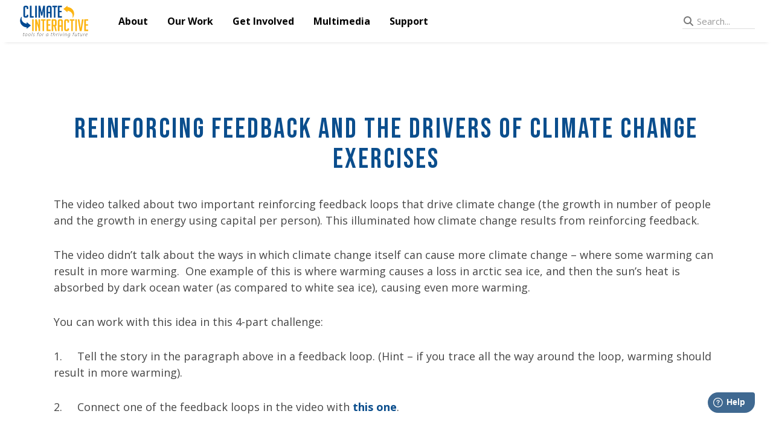

--- FILE ---
content_type: text/html
request_url: https://www.climateinteractive.org/the-climate-leader/reinforcing-feedback-and-the-drivers-of-climate-change/reinforcing-feedback-and-the-drivers-of-climate-change-exercises/
body_size: 4516
content:
<!DOCTYPE html>
<html lang="en">
  <head>
    <meta charset="UTF-8">
<meta name="viewport" content="width=device-width, initial-scale=1.0">
<link rel="icon" href="https://img.climateinteractive.org/assets/images/favicon.ico">
<link rel="preconnect" href="https://fonts.googleapis.com">
<link rel="preconnect" href="https://fonts.gstatic.com" crossorigin>
<link rel="preload" as="style" href="https://fonts.googleapis.com/css2?family=Bebas+Neue&family=Open+Sans:wght@400;700&display=swap">
<link rel="stylesheet" href="https://fonts.googleapis.com/css2?family=Bebas+Neue&family=Open+Sans:wght@400;700&display=swap">
<link rel="stylesheet" href="https://use.fontawesome.com/releases/v6.7.2/css/all.css">
<meta name="generator" content="Astro v2.5.5">

<script async src="https://www.googletagmanager.com/gtag/js?id=G-TW8K63TTDR"></script>
<script>
  window.dataLayer = window.dataLayer || [];
  function gtag(){dataLayer.push(arguments);}
  if (document.location.hostname === 'www.climateinteractive.org') {
    gtag('js', new Date());
    gtag('config', 'G-TW8K63TTDR');
  }
</script>


      <script>
        window.fwSettings = {
          'widget_id': 47000004926,
          'locale': 'en'
        };
        !function(){if("function"!=typeof window.FreshworksWidget){var n=function(){n.q.push(arguments)};n.q=[],window.FreshworksWidget=n}}()
      </script>
      <script type="text/javascript" src="https://widget.freshworks.com/widgets/47000004926.js" async defer></script>
    


    <title>Reinforcing Feedback and the Drivers of Climate Change Exercises</title>
    
  <link rel="stylesheet" href="/_astro/index.c44e2008.css" />
<link rel="stylesheet" href="/_astro/index.dcd5551f.css" /></head>
  <body class="page-template page-template-landing-pages page-template-landing-pages-php page page-id-9902 page-child parent-pageid-9897 wp-custom-logo header-full-width full-width-content genesis-breadcrumbs-hidden genesis-footer-widgets-visible page-reinforcing-feedback-and-the-drivers-of-climate-change-exercises">
    <header class="ci-hd ci-hd-fixed">
  <script>
    function onToggleHeaderMenu(checkbox) {
      // XXX: Prevent the page content from scrolling while the small-screen menu
      // is visible
      const disableBodyScroll = checkbox.checked
      document.body.classList.toggle('no-scroll-if-small', disableBodyScroll)
    }
  </script>

  <div class="ci-hd-title-area">
    <a href="/" rel="home">
      <img class="ci-hd-ci-logo" width="1161" height="593" src="https://img.climateinteractive.org/2020/05/ci-logo.svg" alt="CI Logo">
    </a>
  </div>

  <div class="ci-hd-navbar">
    <div class="ci-hd-dropdown">
          <button class="ci-hd-dropbtn">About</button>
          <div class="ci-hd-dropdown-content ">
            <a href="/about">About Us</a><a href="/about/staff">Staff</a><a href="/about/partners">Partners &amp; Funders</a><a href="/job-openings">Careers</a><a href="/about/donate">Donate</a>
          </div>
        </div><div class="ci-hd-dropdown">
          <button class="ci-hd-dropbtn">Our Work</button>
          <div class="ci-hd-dropdown-content has-groups">
            <div class="ci-hd-dropdown-group">
                    <div class="ci-hd-dropdown-group-title">Simulators &amp; Science</div>
                    <a href="/en-roads">En-ROADS</a><a href="/c-roads">C-ROADS</a><a href="/insights-research">Research &amp; Insights</a>
                  </div><div class="ci-hd-dropdown-group">
                    <div class="ci-hd-dropdown-group-title">Ambassador Program</div>
                    <a href="/en-roads-ambassador-program">About the Program</a><a href="/en-roads-ambassador-program/#become-an-ambassador">Become an Ambassador</a><a href="/en-roads/climate-ambassadors">Meet our Ambassadors</a>
                  </div><div class="ci-hd-dropdown-group">
                    <div class="ci-hd-dropdown-group-title">Experiences</div>
                    <a href="/the-en-roads-climate-workshop">En-ROADS Climate Workshop</a><a href="/climate-action-simulation">Climate Action Simulation Game</a><a href="/world-climate-simulation">World Climate Simulation Game</a><a href="/guided-assignment">En-ROADS Guided Assignment</a><a href="/get-involved/webinars">Join an Event</a>
                  </div><div class="ci-hd-dropdown-group">
                    <div class="ci-hd-dropdown-group-title">Other Programs</div>
                    <a href="/themultisolvinginstitute">Multisolving</a><a href="/systems-thinking">Systems Thinking</a><a href="/ci-topics/climate-energy">Climate Analysis</a><a href="/food-systems">Food Systems</a>
                  </div>
          </div>
        </div><div class="ci-hd-dropdown">
          <button class="ci-hd-dropbtn">Get Involved</button>
          <div class="ci-hd-dropdown-content has-groups">
            <div class="ci-hd-dropdown-group">
                    <div class="ci-hd-dropdown-group-title">Trainings</div>
                    <a href="https://learn.climateinteractive.org/">En-ROADS Training</a><a href="/ourwork/world-climate-trainings/">C-ROADS Training</a><a href="/the-climate-leader">Systems Thinking Training</a>
                  </div><div class="ci-hd-dropdown-group">
                    <div class="ci-hd-dropdown-group-title">Events</div>
                    <a href="/get-involved/webinars">Event &amp; Webinar Schedule</a><a href="/en-roads/climate-ambassadors">Contact an Ambassador</a><a href="/lead-an-event">Run an Event Yourself</a><a href="/register">Register Your Event</a>
                  </div>
          </div>
        </div><div class="ci-hd-dropdown">
          <button class="ci-hd-dropbtn">Multimedia</button>
          <div class="ci-hd-dropdown-content ">
            <a href="/blog">News</a><a href="https://www.youtube.com/@climateinteractive">Videos</a><a href="/about/press">Press</a>
          </div>
        </div><div class="ci-hd-dropdown">
          <button class="ci-hd-dropbtn">Support</button>
          <div class="ci-hd-dropdown-content ">
            <a href="https://support.climateinteractive.org/support/solutions">Frequently Asked Questions</a><a href="/en-roads/en-roads-resources">En-ROADS Resources</a><a href="/c-roads-resources">C-ROADS Resources</a><a href="https://support.climateinteractive.org/support/tickets/new">Contact Us</a>
          </div>
        </div>
  </div>

  <div class="ci-hd-search-spacer"></div>
  <div class="ci-hd-search-field-container">
        <style>astro-island,astro-slot{display:contents}</style><script>(()=>{var e=async t=>{await(await t())()};(self.Astro||(self.Astro={})).load=e;window.dispatchEvent(new Event("astro:load"));})();;(()=>{var l;{let c={0:t=>t,1:t=>JSON.parse(t,o),2:t=>new RegExp(t),3:t=>new Date(t),4:t=>new Map(JSON.parse(t,o)),5:t=>new Set(JSON.parse(t,o)),6:t=>BigInt(t),7:t=>new URL(t),8:t=>new Uint8Array(JSON.parse(t)),9:t=>new Uint16Array(JSON.parse(t)),10:t=>new Uint32Array(JSON.parse(t))},o=(t,s)=>{if(t===""||!Array.isArray(s))return s;let[e,n]=s;return e in c?c[e](n):void 0};customElements.get("astro-island")||customElements.define("astro-island",(l=class extends HTMLElement{constructor(){super(...arguments);this.hydrate=()=>{if(!this.hydrator||this.parentElement&&this.parentElement.closest("astro-island[ssr]"))return;let s=this.querySelectorAll("astro-slot"),e={},n=this.querySelectorAll("template[data-astro-template]");for(let r of n){let i=r.closest(this.tagName);!i||!i.isSameNode(this)||(e[r.getAttribute("data-astro-template")||"default"]=r.innerHTML,r.remove())}for(let r of s){let i=r.closest(this.tagName);!i||!i.isSameNode(this)||(e[r.getAttribute("name")||"default"]=r.innerHTML)}let a=this.hasAttribute("props")?JSON.parse(this.getAttribute("props"),o):{};this.hydrator(this)(this.Component,a,e,{client:this.getAttribute("client")}),this.removeAttribute("ssr"),window.removeEventListener("astro:hydrate",this.hydrate),window.dispatchEvent(new CustomEvent("astro:hydrate"))}}connectedCallback(){!this.hasAttribute("await-children")||this.firstChild?this.childrenConnectedCallback():new MutationObserver((s,e)=>{e.disconnect(),this.childrenConnectedCallback()}).observe(this,{childList:!0})}async childrenConnectedCallback(){window.addEventListener("astro:hydrate",this.hydrate);let s=this.getAttribute("before-hydration-url");s&&await import(s),this.start()}start(){let s=JSON.parse(this.getAttribute("opts")),e=this.getAttribute("client");if(Astro[e]===void 0){window.addEventListener(`astro:${e}`,()=>this.start(),{once:!0});return}Astro[e](async()=>{let n=this.getAttribute("renderer-url"),[a,{default:r}]=await Promise.all([import(this.getAttribute("component-url")),n?import(n):()=>()=>{}]),i=this.getAttribute("component-export")||"default";if(!i.includes("."))this.Component=a[i];else{this.Component=a;for(let d of i.split("."))this.Component=this.Component[d]}return this.hydrator=r,this.hydrate},s,this)}attributeChangedCallback(){this.hydrator&&this.hydrate()}},l.observedAttributes=["props"],l))}})();</script><astro-island uid="ZEO0vg" component-url="/_astro/search-field.41f6202d.js" component-export="default" renderer-url="/_astro/client.c4e17359.js" props="{&quot;basePath&quot;:[0,&quot;/&quot;]}" ssr="" client="load" opts="{&quot;name&quot;:&quot;SearchField&quot;,&quot;value&quot;:true}" await-children="">






<form class="search-input-container svelte-izq5aj"><input id="search-input" type="search" placeholder="Search..." value="" class="svelte-izq5aj">
  <button type="reset" class="svelte-izq5aj">×</button>
  <i class="fas fa-search search-icon svelte-izq5aj"></i></form>






</astro-island>
      </div>

  <div class="ci-hd-small-header">
    <input class="ci-hd-menu-btn" type="checkbox" id="ci-hd-menu-btn" onclick="onToggleHeaderMenu(this)">
    <label class="ci-hd-menu-icon" for="ci-hd-menu-btn">
      <div class="ci-hd-hamburger"></div>
      <div class="ci-hd-hamburger-x"></div>
    </label>

    <div class="ci-hd-small-menu">
      <ul>
        
              <li class="ci-hd-small-menu-top-item">About</li>
              <li class="ci-hd-small-menu-item"><a href="/about">About Us</a></li><li class="ci-hd-small-menu-item"><a href="/about/staff">Staff</a></li><li class="ci-hd-small-menu-item"><a href="/about/partners">Partners &amp; Funders</a></li><li class="ci-hd-small-menu-item"><a href="/job-openings">Careers</a></li><li class="ci-hd-small-menu-item"><a href="/about/donate">Donate</a></li>
              <li class="ci-hd-small-menu-top-item">Our Work</li>
              
                      <li class="ci-hd-small-menu-group-title">Simulators &amp; Science</li>
                      <li class="ci-hd-small-menu-group-item"><a href="/en-roads">En-ROADS</a></li><li class="ci-hd-small-menu-group-item"><a href="/c-roads">C-ROADS</a></li><li class="ci-hd-small-menu-group-item"><a href="/insights-research">Research &amp; Insights</a></li>
                      <li class="ci-hd-small-menu-group-title">Ambassador Program</li>
                      <li class="ci-hd-small-menu-group-item"><a href="/en-roads-ambassador-program">About the Program</a></li><li class="ci-hd-small-menu-group-item"><a href="/en-roads-ambassador-program/#become-an-ambassador">Become an Ambassador</a></li><li class="ci-hd-small-menu-group-item"><a href="/en-roads/climate-ambassadors">Meet our Ambassadors</a></li>
                      <li class="ci-hd-small-menu-group-title">Experiences</li>
                      <li class="ci-hd-small-menu-group-item"><a href="/the-en-roads-climate-workshop">En-ROADS Climate Workshop</a></li><li class="ci-hd-small-menu-group-item"><a href="/climate-action-simulation">Climate Action Simulation Game</a></li><li class="ci-hd-small-menu-group-item"><a href="/world-climate-simulation">World Climate Simulation Game</a></li><li class="ci-hd-small-menu-group-item"><a href="/guided-assignment">En-ROADS Guided Assignment</a></li><li class="ci-hd-small-menu-group-item"><a href="/get-involved/webinars">Join an Event</a></li>
                      <li class="ci-hd-small-menu-group-title">Other Programs</li>
                      <li class="ci-hd-small-menu-group-item"><a href="/themultisolvinginstitute">Multisolving</a></li><li class="ci-hd-small-menu-group-item"><a href="/systems-thinking">Systems Thinking</a></li><li class="ci-hd-small-menu-group-item"><a href="/ci-topics/climate-energy">Climate Analysis</a></li><li class="ci-hd-small-menu-group-item"><a href="/food-systems">Food Systems</a></li>
              <li class="ci-hd-small-menu-top-item">Get Involved</li>
              
                      <li class="ci-hd-small-menu-group-title">Trainings</li>
                      <li class="ci-hd-small-menu-group-item"><a href="https://learn.climateinteractive.org/">En-ROADS Training</a></li><li class="ci-hd-small-menu-group-item"><a href="/ourwork/world-climate-trainings/">C-ROADS Training</a></li><li class="ci-hd-small-menu-group-item"><a href="/the-climate-leader">Systems Thinking Training</a></li>
                      <li class="ci-hd-small-menu-group-title">Events</li>
                      <li class="ci-hd-small-menu-group-item"><a href="/get-involved/webinars">Event &amp; Webinar Schedule</a></li><li class="ci-hd-small-menu-group-item"><a href="/en-roads/climate-ambassadors">Contact an Ambassador</a></li><li class="ci-hd-small-menu-group-item"><a href="/lead-an-event">Run an Event Yourself</a></li><li class="ci-hd-small-menu-group-item"><a href="/register">Register Your Event</a></li>
              <li class="ci-hd-small-menu-top-item">Multimedia</li>
              <li class="ci-hd-small-menu-item"><a href="/blog">News</a></li><li class="ci-hd-small-menu-item"><a href="https://www.youtube.com/@climateinteractive">Videos</a></li><li class="ci-hd-small-menu-item"><a href="/about/press">Press</a></li>
              <li class="ci-hd-small-menu-top-item">Support</li>
              <li class="ci-hd-small-menu-item"><a href="https://support.climateinteractive.org/support/solutions">Frequently Asked Questions</a></li><li class="ci-hd-small-menu-item"><a href="/en-roads/en-roads-resources">En-ROADS Resources</a></li><li class="ci-hd-small-menu-item"><a href="/c-roads-resources">C-ROADS Resources</a></li><li class="ci-hd-small-menu-item"><a href="https://support.climateinteractive.org/support/tickets/new">Contact Us</a></li>
      </ul>
    </div>
  </div>
</header>

    
    <div class="site-inner">
      <div class="content-sidebar-wrap searchable-content">
        
  <main class="content" id="genesis-content">
    <article class="post-9902 page type-page status-publish entry" aria-label="Reinforcing Feedback and the Drivers of Climate Change Exercises" itemscope itemtype="https://schema.org/CreativeWork">
      <header class="entry-header">
        <h1 class="entry-title" itemprop="headline">Reinforcing Feedback and the Drivers of Climate Change Exercises</h1>
      </header>
      <div class="entry-content" itemprop="text">
        <section class="wp-block-magicblock-magicblock fixed-width center-element new-pages-box padding-bottom-60">
          <p>
            The video talked about two important reinforcing feedback loops that drive climate change (the growth in number of people and the growth
            in energy using capital per person). This illuminated how climate change results from reinforcing feedback.
          </p>
          <p>
            The video didn’t talk about the ways in which climate change itself can cause more climate change – where some warming can result in more
            warming.  One example of this is where warming causes a loss in arctic sea ice, and then the sun’s heat is absorbed by dark ocean water
            (as compared to white sea ice), causing even more warming.
          </p>
          <p>You can work with this idea in this 4-part challenge:</p>
          <p>
            1.     Tell the story in the paragraph above in a feedback loop. (Hint – if you trace all the way around the loop, warming should result
            in more warming).
          </p>
          <p>
            2.     Connect one of the feedback loops in the video with <a href="https://img.climateinteractive.org/2015/01/Untitled-e1422307465978.png" target="_blank" rel="noreferrer noopener">this one</a>.
          </p>
          <p>3.     Think about: what do your loops tell you about the urgency of human action on climate change?</p>
          <p>4.     Use these loops to explain the urgency to someone else.</p>
        </section>
      </div>
    </article>
  </main>

      </div>
    </div>
    <footer class="ci-ft">
  <script type="module">
    // After the page loads, update the copyright message to include the current year.  Using
    // `type="module"` means this code will be deferred and run after the page has loaded.
    const year = new Date().getFullYear()
    document.getElementById('ci-ft-copyright').textContent = `© ${year} Climate Interactive`
  </script>

  <div class="ci-ft-content">
    <div class="ci-ft-top-row">
      <div class="ci-ft-group">
            <div class="ci-ft-group-title">Explore</div>
            <div class="ci-ft-group-content">
              <a href="/">Home</a><a href="/ourwork">Simulators</a><a href="/lead-an-event">Experiences</a>
            </div>
          </div><div class="ci-ft-group">
            <div class="ci-ft-group-title">Connect</div>
            <div class="ci-ft-group-content">
              <a href="https://support.climateinteractive.org/">Support</a><a href="https://support.climateinteractive.org/support/tickets/new">Contact</a><a href="/get-involved/subscribe">Subscribe</a>
            </div>
          </div><div class="ci-ft-group">
            <div class="ci-ft-group-title">Get Involved</div>
            <div class="ci-ft-group-content">
              <a href="/en-roads-ambassador-program">Training Program</a><a href="/get-involved/webinars">Join an Event</a><a href="/about/donate">Donate</a>
            </div>
          </div>
      <div class="ci-ft-group social">
        <div class="ci-ft-group-title">Social Media</div>
        <div class="ci-ft-group-social-content">
          <a href="https://www.facebook.com/ClimateInteractive" target="_blank" rel="noopener">
            <i class="fab fa-facebook-square"></i>
          </a>
          <a href="https://www.linkedin.com/company/climate-interactive" target="_blank" rel="noopener">
            <i class="fab fa-linkedin"></i>
          </a>
          <a href="https://twitter.com/climateinteract" target="_blank" rel="noopener">
            <i class="fab fa-twitter-square"></i>
          </a>
          <a href="https://www.youtube.com/channel/UCqIrcmlomSKTJxYC2d0bOKw" target="_blank" rel="noopener">
            <i class="fab fa-youtube-square"></i>
          </a>
        </div>
      </div>
    </div>

    <div class="ci-ft-lang-row">
      <div class="ci-ft-group-title">Languages</div>
      <div class="ci-ft-group-langs-content">
        <a href="/es">Español</a>
        <a href="/pt">Português</a>
        <a href="/fr">Français</a>
        <a href="/de">Deutsch</a>
      </div>
    </div>

    <div class="ci-ft-bottom-row">
      <a class="ci-ft-home-link" href="/" rel="home">
        <img class="ci-ft-ci-logo" width="200" src="https://img.climateinteractive.org/assets/images/ci-logo.svg" alt="CI Logo">
      </a>
      <div class="ci-ft-bottom-row-spacer"></div>
      <div class="ci-ft-copyright-container">
        <span id="ci-ft-copyright" class="ci-ft-copyright">© Climate Interactive</span>
        <a class="ci-ft-privacy" href="/about/privacy-policy">Privacy Policy</a>
      </div>
    </div>
  </div>
</footer>
    
  </body></html><!-- XXX: This is sourced from the `all.css` that was served with the legacy WordPress site -->

--- FILE ---
content_type: text/css
request_url: https://www.climateinteractive.org/_astro/index.c44e2008.css
body_size: 1695
content:
@media screen and (max-width: 720px){#freshworks-container iframe{right:9px!important;bottom:28px!important}}.ci-ft{display:flex;flex-direction:column;background-color:#1d4f8e;color:#fff;font-family:Open Sans,sans-serif;font-size:16px;font-weight:400}.ci-ft-content{display:flex;flex-direction:column;padding:10px 30px}.ci-ft a,.ci-ft a:visited{color:#fff;text-decoration:none}.ci-ft a:hover{color:#01aef1}.ci-ft-top-row{display:grid;grid-template-columns:120px 120px 160px 130px;padding-top:8px;margin-bottom:20px;gap:24px}.ci-ft-group{display:flex;flex-direction:column}.ci-ft-group-title{margin-bottom:4px;font-size:16px;font-weight:700}.ci-ft-group-content{display:flex;flex-direction:column}.ci-ft-group-content a:hover{color:#01aef1}.ci-ft-group-social-content{display:grid;padding-left:20px;grid-template-columns:repeat(2,30px);gap:0 8px;font-size:28px}.ci-ft-lang-row{margin-bottom:20px}.ci-ft-group-langs-content{display:flex;flex-direction:row;gap:16px}.ci-ft-bottom-row{display:flex;flex-direction:row;justify-content:center;align-items:flex-end;padding-top:20px;border-top:solid .5px #888}.ci-ft-ci-logo{width:200px;margin-bottom:-6px;vertical-align:top}.ci-ft-copyright-container{display:flex;flex-direction:row;flex-shrink:0;justify-content:flex-end}.ci-ft-copyright{padding-right:10px;border-right:solid 1px #fff}.ci-ft-bottom-row-spacer{flex:1}.ci-ft-privacy{padding-left:10px}@media screen and (max-width: 720px){.ci-ft-content{padding:10px 16px}.ci-ft-top-row{grid-template-columns:repeat(4,120px)}.ci-ft-group-title{font-size:16px}.ci-ft-group-content a,.ci-ft-group-langs-content a{font-size:15px}.ci-ft-bottom-row{flex-direction:column;align-items:center}.ci-ft-ci-logo{margin-bottom:2px}.ci-ft-bottom-row-spacer{display:none}}@media screen and (max-width: 600px){.ci-ft-top-row{grid-template-columns:80px 70px 140px}.ci-ft-group.social{grid-column:1 / span 3}.ci-ft-group-social-content{grid-template-columns:repeat(4,30px)}.ci-ft-ci-logo{width:150px}}@media screen and (max-width: 380px){.ci-ft-copyright-container{font-size:.8em}}.search-input-container.svelte-izq5aj.svelte-izq5aj.svelte-izq5aj{display:flex;position:relative;width:120px}.search-input-container.svelte-izq5aj input.svelte-izq5aj.svelte-izq5aj{width:100%;box-sizing:border-box;padding:6px 30px 2px 24px;border-top:0;border-left:0;border-right:0;border-bottom:1px solid #ddd;outline:none;font-family:inherit;font-size:15px}@media only screen and (min-device-width: 320px) and (max-device-width: 480px){.search-input-container.svelte-izq5aj input.svelte-izq5aj.svelte-izq5aj{font-size:16px}}input[type=search].svelte-izq5aj.svelte-izq5aj.svelte-izq5aj{background-color:#fff;-webkit-appearance:none;appearance:none}input[type=search].svelte-izq5aj.svelte-izq5aj.svelte-izq5aj::-webkit-search-results-button{-webkit-appearance:none}input[type=search].svelte-izq5aj.svelte-izq5aj.svelte-izq5aj::-webkit-search-cancel-button{-webkit-appearance:none}.search-input-container.svelte-izq5aj input.svelte-izq5aj:placeholder-shown+button.svelte-izq5aj{width:100%;opacity:0;pointer-events:none}.search-input-container.svelte-izq5aj button.svelte-izq5aj.svelte-izq5aj{position:absolute;border:none;display:inline-flex;align-items:center;justify-content:center;width:18px;line-height:18px;height:18px;font-size:14px;border-radius:50%;top:0;bottom:0;right:8px;margin:auto;background:#ccc;color:#fff;padding:0 0 2px;outline:none;cursor:pointer}.search-input-container.svelte-izq5aj .search-icon.svelte-izq5aj.svelte-izq5aj{position:absolute;top:8px;left:2px;font-size:16px;color:#777}.search-results-container.svelte-izq5aj.svelte-izq5aj.svelte-izq5aj{position:fixed;top:70px;bottom:0;left:0;width:100%;padding:30px;background-color:#fff;font-size:85%;line-height:1.3;box-shadow:inset 0 7px 9px -7px #0003;overflow-y:scroll;z-index:2000}.search-results-container.svelte-izq5aj h2.svelte-izq5aj.svelte-izq5aj{font-weight:700;font-size:1.2em;margin:0 0 20px}#search-results-content.svelte-izq5aj mark{color:inherit}#search-results-content.svelte-izq5aj h2{font-family:Bebas Neue,sans-serif;font-size:1.8em}#search-results-content.svelte-izq5aj a{color:var(--ci-link-color-normal);font-weight:400;text-decoration:none;transition:color .2s ease-in-out}#search-results-content.svelte-izq5aj a:hover{color:var(--ci-link-color-hover);text-decoration:none}#search-results-content.svelte-izq5aj hr{box-sizing:content-box;height:0;overflow:visible;border:none;border-top:1px solid #ddd;margin:30px 0}.no-scroll{overflow:hidden}.ci-hd{display:flex;flex-direction:row;top:0;width:100%;height:70px;background-color:#fff;box-shadow:0 8px 6px -9px #0003;z-index:1000}.ci-hd-fixed{position:fixed}.ci-hd-content-spacer{height:70px}.ci-hd-title-area{width:120px;max-width:120px;margin-left:30px}.ci-hd-ci-logo{margin-top:4px;width:auto;height:auto}.ci-hd-navbar{display:flex;flex-direction:row;margin-left:30px;color:#000}.ci-hd-navbar a{padding:0 16px;font-size:13px;font-weight:400;color:#000;text-align:center;text-decoration:none}.ci-hd-search-spacer{flex:1}.ci-hd-search-field-container{display:flex;align-items:center;margin-right:30px;margin-bottom:4px}.ci-hd-dropdown{position:relative;display:flex}.ci-hd-dropbtn{font-family:Open Sans,sans-serif;font-size:16px;font-weight:700;height:100%;padding:0 16px;border:none;outline:none;color:#000;background-color:inherit;margin:0}.ci-hd-dropbtn:focus{outline:none}.ci-hd-navbar a:hover,.ci-hd-dropdown:hover .ci-hd-dropbtn{color:#0b4e8d}.ci-hd-dropdown-content{display:none;flex-direction:column;position:absolute;top:62px;left:30%;transform:translate(-30%);padding:6px;background-color:#f5f5f5;border-radius:4px;min-width:180px;box-shadow:0 4px 8px #0000004d;z-index:3000}.ci-hd-dropdown-content a,.ci-hd-dropdown-content a:visited{color:#000;padding:5px 16px;border-radius:4px;text-decoration:none;text-align:left}.ci-hd-dropdown-content a:hover{background-color:#eee;color:#0b4e8d}.ci-hd-dropdown:hover .ci-hd-dropdown-content{display:flex}.ci-hd-dropdown:hover .ci-hd-dropdown-content.has-groups{display:grid}.ci-hd-dropdown-content.has-groups{grid-template-columns:230px 200px;gap:14px;padding:8px 16px}.ci-hd-dropdown-group{display:flex;flex-direction:column;flex-grow:1;flex-shrink:0}.ci-hd-dropdown-group-title{margin-bottom:4px;font-size:14px;font-weight:700}.ci-hd-dropdown-content.has-groups a{font-size:13px;font-weight:400}.ci-hd-small-header{display:none;flex-direction:row;align-items:center;justify-content:flex-end;margin-right:30px}.ci-hd-small-menu{display:none;position:fixed;overflow-y:scroll;left:0;right:0;top:70px;height:calc(100% - 70px);background-color:#eee;box-shadow:inset 0 7px 9px -7px #0006;z-index:1900}.ci-hd-small-menu ul{margin:0;padding:0 0 20px;list-style:none;overflow:hidden}.ci-hd-small-menu-top-item{margin-top:20px;padding-left:24px;font-size:16px;font-weight:700;color:#999}.ci-hd-small-menu-group-title{margin-top:10px;padding-left:34px;font-size:14px;font-weight:700;color:#999}.ci-hd-small-menu li a{display:block;margin:3px 22px 3px 46px;padding:2px 4px 2px 10px;text-decoration:none;border-radius:6px;color:#000}.ci-hd-small-menu li a:hover{background-color:#f4f4f4}.ci-hd-small-header .ci-hd-menu-btn{display:none}.ci-hd-small-header .ci-hd-menu-icon{display:flex;flex-direction:row}.ci-hd-hamburger:after{display:block;font-family:"Font Awesome 5 Free";content:"";font-size:24px;font-weight:900;width:22px;text-align:center;cursor:pointer}.ci-hd-hamburger-x:after{display:none;font-family:"Font Awesome 5 Free";content:"";font-size:24px;font-weight:900;width:22px;text-align:center;cursor:pointer}.ci-hd-hamburger,.ci-hd-hamburger-x{cursor:pointer}.ci-hd-small-header .ci-hd-menu-btn:checked~.ci-hd-small-menu{display:block}.ci-hd-small-header .ci-hd-menu-btn:checked~.ci-hd-menu-icon .ci-hd-hamburger:after{display:none}.ci-hd-small-header .ci-hd-menu-btn:checked~.ci-hd-menu-icon .ci-hd-hamburger-x:after{display:block}@media screen and (max-width: 900px){.ci-hd-dropbtn{font-size:14px}}@media screen and (max-width: 840px){.no-scroll-if-small{overflow:hidden}.ci-hd-navbar{display:none}.ci-hd-small-header{display:flex}}


--- FILE ---
content_type: text/css
request_url: https://www.climateinteractive.org/_astro/index.dcd5551f.css
body_size: 43408
content:
:target{scroll-margin-top:80px}body{--ci-link-color-normal: #0b4e8d;--ci-link-color-hover: #1193de}body{--wp--preset--color--black: #000000;--wp--preset--color--cyan-bluish-gray: #abb8c3;--wp--preset--color--white: #ffffff;--wp--preset--color--pale-pink: #f78da7;--wp--preset--color--vivid-red: #cf2e2e;--wp--preset--color--luminous-vivid-orange: #ff6900;--wp--preset--color--luminous-vivid-amber: #fcb900;--wp--preset--color--light-green-cyan: #7bdcb5;--wp--preset--color--vivid-green-cyan: #00d084;--wp--preset--color--pale-cyan-blue: #8ed1fc;--wp--preset--color--vivid-cyan-blue: #0693e3;--wp--preset--color--vivid-purple: #9b51e0;--wp--preset--gradient--vivid-cyan-blue-to-vivid-purple: linear-gradient( 135deg, rgba(6, 147, 227, 1) 0%, rgb(155, 81, 224) 100% );--wp--preset--gradient--light-green-cyan-to-vivid-green-cyan: linear-gradient( 135deg, rgb(122, 220, 180) 0%, rgb(0, 208, 130) 100% );--wp--preset--gradient--luminous-vivid-amber-to-luminous-vivid-orange: linear-gradient( 135deg, rgba(252, 185, 0, 1) 0%, rgba(255, 105, 0, 1) 100% );--wp--preset--gradient--luminous-vivid-orange-to-vivid-red: linear-gradient( 135deg, rgba(255, 105, 0, 1) 0%, rgb(207, 46, 46) 100% );--wp--preset--gradient--very-light-gray-to-cyan-bluish-gray: linear-gradient( 135deg, rgb(238, 238, 238) 0%, rgb(169, 184, 195) 100% );--wp--preset--gradient--cool-to-warm-spectrum: linear-gradient( 135deg, rgb(74, 234, 220) 0%, rgb(151, 120, 209) 20%, rgb(207, 42, 186) 40%, rgb(238, 44, 130) 60%, rgb(251, 105, 98) 80%, rgb(254, 248, 76) 100% );--wp--preset--gradient--blush-light-purple: linear-gradient( 135deg, rgb(255, 206, 236) 0%, rgb(152, 150, 240) 100% );--wp--preset--gradient--blush-bordeaux: linear-gradient( 135deg, rgb(254, 205, 165) 0%, rgb(254, 45, 45) 50%, rgb(107, 0, 62) 100% );--wp--preset--gradient--luminous-dusk: linear-gradient( 135deg, rgb(255, 203, 112) 0%, rgb(199, 81, 192) 50%, rgb(65, 88, 208) 100% );--wp--preset--gradient--pale-ocean: linear-gradient( 135deg, rgb(255, 245, 203) 0%, rgb(182, 227, 212) 50%, rgb(51, 167, 181) 100% );--wp--preset--gradient--electric-grass: linear-gradient( 135deg, rgb(202, 248, 128) 0%, rgb(113, 206, 126) 100% );--wp--preset--gradient--midnight: linear-gradient( 135deg, rgb(2, 3, 129) 0%, rgb(40, 116, 252) 100% );--wp--preset--duotone--dark-grayscale: url(#wp-duotone-dark-grayscale);--wp--preset--duotone--grayscale: url(#wp-duotone-grayscale);--wp--preset--duotone--purple-yellow: url(#wp-duotone-purple-yellow);--wp--preset--duotone--blue-red: url(#wp-duotone-blue-red);--wp--preset--duotone--midnight: url(#wp-duotone-midnight);--wp--preset--duotone--magenta-yellow: url(#wp-duotone-magenta-yellow);--wp--preset--duotone--purple-green: url(#wp-duotone-purple-green);--wp--preset--duotone--blue-orange: url(#wp-duotone-blue-orange);--wp--preset--font-size--small: 13px;--wp--preset--font-size--medium: 20px;--wp--preset--font-size--large: 36px;--wp--preset--font-size--x-large: 42px;--wp--preset--spacing--20: .44rem;--wp--preset--spacing--30: .67rem;--wp--preset--spacing--40: 1rem;--wp--preset--spacing--50: 1.5rem;--wp--preset--spacing--60: 2.25rem;--wp--preset--spacing--70: 3.38rem;--wp--preset--spacing--80: 5.06rem}:where(.is-layout-flex){gap:.5em}body .is-layout-flow>.alignleft{float:left;margin-inline-start:0;margin-inline-end:2em}body .is-layout-flow>.alignright{float:right;margin-inline-start:2em;margin-inline-end:0}body .is-layout-flow>.aligncenter{margin-left:auto!important;margin-right:auto!important}body .is-layout-constrained>.alignleft{float:left;margin-inline-start:0;margin-inline-end:2em}body .is-layout-constrained>.alignright{float:right;margin-inline-start:2em;margin-inline-end:0}body .is-layout-constrained>.aligncenter{margin-left:auto!important;margin-right:auto!important}body .is-layout-constrained>:where(:not(.alignleft):not(.alignright):not(.alignfull)){max-width:var(--wp--style--global--content-size);margin-left:auto!important;margin-right:auto!important}body .is-layout-constrained>.alignwide{max-width:var(--wp--style--global--wide-size)}body .is-layout-flex{display:flex}body .is-layout-flex{flex-wrap:wrap;align-items:center}body .is-layout-flex>*{margin:0}.has-black-color{color:var(--wp--preset--color--black)!important}.has-cyan-bluish-gray-color{color:var(--wp--preset--color--cyan-bluish-gray)!important}.has-white-color{color:var(--wp--preset--color--white)!important}.has-pale-pink-color{color:var(--wp--preset--color--pale-pink)!important}.has-vivid-red-color{color:var(--wp--preset--color--vivid-red)!important}.has-luminous-vivid-orange-color{color:var(--wp--preset--color--luminous-vivid-orange)!important}.has-luminous-vivid-amber-color{color:var(--wp--preset--color--luminous-vivid-amber)!important}.has-light-green-cyan-color{color:var(--wp--preset--color--light-green-cyan)!important}.has-vivid-green-cyan-color{color:var(--wp--preset--color--vivid-green-cyan)!important}.has-pale-cyan-blue-color{color:var(--wp--preset--color--pale-cyan-blue)!important}.has-vivid-cyan-blue-color{color:var(--wp--preset--color--vivid-cyan-blue)!important}.has-vivid-purple-color{color:var(--wp--preset--color--vivid-purple)!important}.has-black-background-color{background-color:var(--wp--preset--color--black)!important}.has-cyan-bluish-gray-background-color{background-color:var(--wp--preset--color--cyan-bluish-gray)!important}.has-white-background-color{background-color:var(--wp--preset--color--white)!important}.has-pale-pink-background-color{background-color:var(--wp--preset--color--pale-pink)!important}.has-vivid-red-background-color{background-color:var(--wp--preset--color--vivid-red)!important}.has-luminous-vivid-orange-background-color{background-color:var(--wp--preset--color--luminous-vivid-orange)!important}.has-luminous-vivid-amber-background-color{background-color:var(--wp--preset--color--luminous-vivid-amber)!important}.has-light-green-cyan-background-color{background-color:var(--wp--preset--color--light-green-cyan)!important}.has-vivid-green-cyan-background-color{background-color:var(--wp--preset--color--vivid-green-cyan)!important}.has-pale-cyan-blue-background-color{background-color:var(--wp--preset--color--pale-cyan-blue)!important}.has-vivid-cyan-blue-background-color{background-color:var(--wp--preset--color--vivid-cyan-blue)!important}.has-vivid-purple-background-color{background-color:var(--wp--preset--color--vivid-purple)!important}.has-black-border-color{border-color:var(--wp--preset--color--black)!important}.has-cyan-bluish-gray-border-color{border-color:var(--wp--preset--color--cyan-bluish-gray)!important}.has-white-border-color{border-color:var(--wp--preset--color--white)!important}.has-pale-pink-border-color{border-color:var(--wp--preset--color--pale-pink)!important}.has-vivid-red-border-color{border-color:var(--wp--preset--color--vivid-red)!important}.has-luminous-vivid-orange-border-color{border-color:var(--wp--preset--color--luminous-vivid-orange)!important}.has-luminous-vivid-amber-border-color{border-color:var(--wp--preset--color--luminous-vivid-amber)!important}.has-light-green-cyan-border-color{border-color:var(--wp--preset--color--light-green-cyan)!important}.has-vivid-green-cyan-border-color{border-color:var(--wp--preset--color--vivid-green-cyan)!important}.has-pale-cyan-blue-border-color{border-color:var(--wp--preset--color--pale-cyan-blue)!important}.has-vivid-cyan-blue-border-color{border-color:var(--wp--preset--color--vivid-cyan-blue)!important}.has-vivid-purple-border-color{border-color:var(--wp--preset--color--vivid-purple)!important}.has-vivid-cyan-blue-to-vivid-purple-gradient-background{background:var(--wp--preset--gradient--vivid-cyan-blue-to-vivid-purple)!important}.has-light-green-cyan-to-vivid-green-cyan-gradient-background{background:var(--wp--preset--gradient--light-green-cyan-to-vivid-green-cyan)!important}.has-luminous-vivid-amber-to-luminous-vivid-orange-gradient-background{background:var(--wp--preset--gradient--luminous-vivid-amber-to-luminous-vivid-orange)!important}.has-luminous-vivid-orange-to-vivid-red-gradient-background{background:var(--wp--preset--gradient--luminous-vivid-orange-to-vivid-red)!important}.has-very-light-gray-to-cyan-bluish-gray-gradient-background{background:var(--wp--preset--gradient--very-light-gray-to-cyan-bluish-gray)!important}.has-cool-to-warm-spectrum-gradient-background{background:var(--wp--preset--gradient--cool-to-warm-spectrum)!important}.has-blush-light-purple-gradient-background{background:var(--wp--preset--gradient--blush-light-purple)!important}.has-blush-bordeaux-gradient-background{background:var(--wp--preset--gradient--blush-bordeaux)!important}.has-luminous-dusk-gradient-background{background:var(--wp--preset--gradient--luminous-dusk)!important}.has-pale-ocean-gradient-background{background:var(--wp--preset--gradient--pale-ocean)!important}.has-electric-grass-gradient-background{background:var(--wp--preset--gradient--electric-grass)!important}.has-midnight-gradient-background{background:var(--wp--preset--gradient--midnight)!important}.has-small-font-size{font-size:var(--wp--preset--font-size--small)!important}.has-medium-font-size{font-size:var(--wp--preset--font-size--medium)!important}.has-large-font-size{font-size:var(--wp--preset--font-size--large)!important}.has-x-large-font-size{font-size:var(--wp--preset--font-size--x-large)!important}.wp-block-navigation a:where(:not(.wp-element-button)){color:inherit}:where(.wp-block-columns.is-layout-flex){gap:2em}.wp-block-pullquote{font-size:1.5em;line-height:1.6}/*!
Theme Name: Climate Interactive
Theme URI: https://demo.studiopress.com/
Description: This is the Climate Interactive created for the Genesis Framework.
Author: ArtVersion
Author URI: https://artversion.com/

Version: 3.0.1

Tags: accessibility-ready, custom-colors, custom-logo, custom-menu, featured-images, footer-widgets, full-width-template, left-sidebar, one-column, right-sidebar, rtl-language-support, sticky-post, theme-options, threaded-comments, translation-ready, two-columns

Template: genesis

License: GPL-2.0-or-later
License URI: https://www.gnu.org/licenses/gpl-2.0.html

Text Domain: climateinteractive
*/.wp-block-archives-dropdown label{display:block}.wp-block-avatar.aligncenter{text-align:center}.wp-block-audio{margin:0 0 1em}.wp-block-audio figcaption{margin-top:.5em;margin-bottom:1em}.wp-block-audio audio{width:100%;min-width:300px}.wp-block-button__link{color:#fff;background-color:#32373c;border-radius:9999px;box-shadow:none;cursor:pointer;display:inline-block;font-size:1.125em;padding:calc(.667em + 2px) calc(1.333em + 2px);text-align:center;text-decoration:none;word-break:break-word;box-sizing:border-box}.wp-block-button__link:active,.wp-block-button__link:focus,.wp-block-button__link:hover,.wp-block-button__link:visited{color:#fff}.wp-block-button__link.aligncenter{text-align:center}.wp-block-button__link.alignright{text-align:right}.wp-block-buttons>.wp-block-button.has-custom-width{max-width:none}.wp-block-buttons>.wp-block-button.has-custom-width .wp-block-button__link{width:100%}.wp-block-buttons>.wp-block-button.has-custom-font-size .wp-block-button__link{font-size:inherit}.wp-block-buttons>.wp-block-button.wp-block-button__width-25{width:calc(25% - var(--wp--style--block-gap, .5em) * .75)}.wp-block-buttons>.wp-block-button.wp-block-button__width-50{width:calc(50% - var(--wp--style--block-gap, .5em) * .5)}.wp-block-buttons>.wp-block-button.wp-block-button__width-75{width:calc(75% - var(--wp--style--block-gap, .5em) * .25)}.wp-block-buttons>.wp-block-button.wp-block-button__width-100{width:100%;flex-basis:100%}.wp-block-buttons.is-vertical>.wp-block-button.wp-block-button__width-25{width:25%}.wp-block-buttons.is-vertical>.wp-block-button.wp-block-button__width-50{width:50%}.wp-block-buttons.is-vertical>.wp-block-button.wp-block-button__width-75{width:75%}.wp-block-button.is-style-squared,.wp-block-button__link.wp-block-button.is-style-squared{border-radius:0}.wp-block-button.no-border-radius,.wp-block-button__link.no-border-radius{border-radius:0!important}.is-style-outline>:where(.wp-block-button__link),:where(.wp-block-button__link).is-style-outline{border:2px solid;padding:.667em 1.333em}.is-style-outline>.wp-block-button__link:not(.has-text-color),.wp-block-button__link.is-style-outline:not(.has-text-color){color:currentColor}.is-style-outline>.wp-block-button__link:not(.has-background),.wp-block-button__link.is-style-outline:not(.has-background){background-color:transparent}.wp-block-buttons.is-vertical{flex-direction:column}.wp-block-buttons.is-vertical>.wp-block-button:last-child{margin-bottom:0}.wp-block-buttons>.wp-block-button{display:inline-block;margin:0}.wp-block-buttons.is-content-justification-left{justify-content:flex-start}.wp-block-buttons.is-content-justification-left.is-vertical{align-items:flex-start}.wp-block-buttons.is-content-justification-center{justify-content:center}.wp-block-buttons.is-content-justification-center.is-vertical{align-items:center}.wp-block-buttons.is-content-justification-right{justify-content:flex-end}.wp-block-buttons.is-content-justification-right.is-vertical{align-items:flex-end}.wp-block-buttons.is-content-justification-space-between{justify-content:space-between}.wp-block-buttons.aligncenter{text-align:center}.wp-block-buttons:not(.is-content-justification-space-between,.is-content-justification-right,.is-content-justification-left,.is-content-justification-center) .wp-block-button.aligncenter{margin-left:auto;margin-right:auto;width:100%}.wp-block-button.aligncenter,.wp-block-calendar{text-align:center}.wp-block-calendar tbody td,.wp-block-calendar th{padding:.25em;border:1px solid #ddd}.wp-block-calendar tfoot td{border:none}.wp-block-calendar table{width:100%;border-collapse:collapse}.wp-block-calendar table th{font-weight:400;background:#ddd}.wp-block-calendar a{text-decoration:underline}.wp-block-calendar table caption,.wp-block-calendar table tbody{color:#40464d}.wp-block-categories.alignleft{margin-right:2em}.wp-block-categories.alignright{margin-left:2em}.wp-block-code code{display:block;font-family:inherit;overflow-wrap:break-word;white-space:pre-wrap}.wp-block-columns{display:flex;margin-bottom:1.75em;box-sizing:border-box;flex-wrap:wrap!important;align-items:normal!important}@media (min-width: 782px){.wp-block-columns{flex-wrap:nowrap!important}}.wp-block-columns.are-vertically-aligned-top{align-items:flex-start}.wp-block-columns.are-vertically-aligned-center{align-items:center}.wp-block-columns.are-vertically-aligned-bottom{align-items:flex-end}@media (max-width: 781px){.wp-block-columns:not(.is-not-stacked-on-mobile)>.wp-block-column{flex-basis:100%!important}}@media (min-width: 782px){.wp-block-columns:not(.is-not-stacked-on-mobile)>.wp-block-column{flex-basis:0;flex-grow:1}.wp-block-columns:not(.is-not-stacked-on-mobile)>.wp-block-column[style*=flex-basis]{flex-grow:0}}.wp-block-columns.is-not-stacked-on-mobile{flex-wrap:nowrap!important}.wp-block-columns.is-not-stacked-on-mobile>.wp-block-column{flex-basis:0;flex-grow:1}.wp-block-columns.is-not-stacked-on-mobile>.wp-block-column[style*=flex-basis]{flex-grow:0}:where(.wp-block-columns.has-background){padding:1.25em 2.375em}.wp-block-column{flex-grow:1;min-width:0;word-break:break-word;overflow-wrap:break-word}.wp-block-column.is-vertically-aligned-top{align-self:flex-start}.wp-block-column.is-vertically-aligned-center{align-self:center}.wp-block-column.is-vertically-aligned-bottom{align-self:flex-end}.wp-block-column.is-vertically-aligned-bottom,.wp-block-column.is-vertically-aligned-center,.wp-block-column.is-vertically-aligned-top{width:100%}.wp-block-comments-pagination>.wp-block-comments-pagination-next,.wp-block-comments-pagination>.wp-block-comments-pagination-numbers,.wp-block-comments-pagination>.wp-block-comments-pagination-previous{margin-right:.5em;margin-bottom:.5em}.wp-block-comments-pagination>.wp-block-comments-pagination-next:last-child,.wp-block-comments-pagination>.wp-block-comments-pagination-numbers:last-child,.wp-block-comments-pagination>.wp-block-comments-pagination-previous:last-child{margin-right:0}.wp-block-comments-pagination .wp-block-comments-pagination-previous-arrow{margin-right:1ch;display:inline-block}.wp-block-comments-pagination .wp-block-comments-pagination-previous-arrow:not(.is-arrow-chevron){transform:scaleX(1)}.wp-block-comments-pagination .wp-block-comments-pagination-next-arrow{margin-left:1ch;display:inline-block}.wp-block-comments-pagination .wp-block-comments-pagination-next-arrow:not(.is-arrow-chevron){transform:scaleX(1)}.wp-block-comments-pagination.aligncenter{justify-content:center}.wp-block-comment-template{margin-bottom:0;max-width:100%;list-style:none;padding:0}.wp-block-comment-template li{clear:both}.wp-block-comment-template ol{margin-bottom:0;max-width:100%;list-style:none;padding-left:2rem}.wp-block-cover,.wp-block-cover-image{position:relative;background-size:cover;background-position:50%;min-height:430px;width:100%;display:flex;justify-content:center;align-items:center;padding:1em;box-sizing:border-box}.wp-block-cover-image.has-parallax,.wp-block-cover.has-parallax{background-attachment:fixed}@supports (-webkit-touch-callout: inherit){.wp-block-cover-image.has-parallax,.wp-block-cover.has-parallax{background-attachment:scroll}}@media (prefers-reduced-motion: reduce){.wp-block-cover-image.has-parallax,.wp-block-cover.has-parallax{background-attachment:scroll}}.wp-block-cover-image.is-repeated,.wp-block-cover.is-repeated{background-repeat:repeat;background-size:auto}.wp-block-cover-image.has-background-dim:not([class*="-background-color"]),.wp-block-cover-image .has-background-dim:not([class*="-background-color"]),.wp-block-cover.has-background-dim:not([class*="-background-color"]),.wp-block-cover .has-background-dim:not([class*="-background-color"]){background-color:#000}.wp-block-cover-image .has-background-dim.has-background-gradient,.wp-block-cover .has-background-dim.has-background-gradient{background-color:transparent}.wp-block-cover-image.has-background-dim:before,.wp-block-cover.has-background-dim:before{content:"";background-color:inherit}.wp-block-cover-image.has-background-dim:not(.has-background-gradient):before,.wp-block-cover-image .wp-block-cover__background,.wp-block-cover-image .wp-block-cover__gradient-background,.wp-block-cover.has-background-dim:not(.has-background-gradient):before,.wp-block-cover .wp-block-cover__background,.wp-block-cover .wp-block-cover__gradient-background{position:absolute;inset:0;z-index:1;opacity:.5}.wp-block-cover-image.has-background-dim.has-background-dim-10 .wp-block-cover__background,.wp-block-cover-image.has-background-dim.has-background-dim-10 .wp-block-cover__gradient-background,.wp-block-cover-image.has-background-dim.has-background-dim-10:not(.has-background-gradient):before,.wp-block-cover.has-background-dim.has-background-dim-10 .wp-block-cover__background,.wp-block-cover.has-background-dim.has-background-dim-10 .wp-block-cover__gradient-background,.wp-block-cover.has-background-dim.has-background-dim-10:not(.has-background-gradient):before{opacity:.1}.wp-block-cover-image.has-background-dim.has-background-dim-20 .wp-block-cover__background,.wp-block-cover-image.has-background-dim.has-background-dim-20 .wp-block-cover__gradient-background,.wp-block-cover-image.has-background-dim.has-background-dim-20:not(.has-background-gradient):before,.wp-block-cover.has-background-dim.has-background-dim-20 .wp-block-cover__background,.wp-block-cover.has-background-dim.has-background-dim-20 .wp-block-cover__gradient-background,.wp-block-cover.has-background-dim.has-background-dim-20:not(.has-background-gradient):before{opacity:.2}.wp-block-cover-image.has-background-dim.has-background-dim-30 .wp-block-cover__background,.wp-block-cover-image.has-background-dim.has-background-dim-30 .wp-block-cover__gradient-background,.wp-block-cover-image.has-background-dim.has-background-dim-30:not(.has-background-gradient):before,.wp-block-cover.has-background-dim.has-background-dim-30 .wp-block-cover__background,.wp-block-cover.has-background-dim.has-background-dim-30 .wp-block-cover__gradient-background,.wp-block-cover.has-background-dim.has-background-dim-30:not(.has-background-gradient):before{opacity:.3}.wp-block-cover-image.has-background-dim.has-background-dim-40 .wp-block-cover__background,.wp-block-cover-image.has-background-dim.has-background-dim-40 .wp-block-cover__gradient-background,.wp-block-cover-image.has-background-dim.has-background-dim-40:not(.has-background-gradient):before,.wp-block-cover.has-background-dim.has-background-dim-40 .wp-block-cover__background,.wp-block-cover.has-background-dim.has-background-dim-40 .wp-block-cover__gradient-background,.wp-block-cover.has-background-dim.has-background-dim-40:not(.has-background-gradient):before{opacity:.4}.wp-block-cover-image.has-background-dim.has-background-dim-50 .wp-block-cover__background,.wp-block-cover-image.has-background-dim.has-background-dim-50 .wp-block-cover__gradient-background,.wp-block-cover-image.has-background-dim.has-background-dim-50:not(.has-background-gradient):before,.wp-block-cover.has-background-dim.has-background-dim-50 .wp-block-cover__background,.wp-block-cover.has-background-dim.has-background-dim-50 .wp-block-cover__gradient-background,.wp-block-cover.has-background-dim.has-background-dim-50:not(.has-background-gradient):before{opacity:.5}.wp-block-cover-image.has-background-dim.has-background-dim-60 .wp-block-cover__background,.wp-block-cover-image.has-background-dim.has-background-dim-60 .wp-block-cover__gradient-background,.wp-block-cover-image.has-background-dim.has-background-dim-60:not(.has-background-gradient):before,.wp-block-cover.has-background-dim.has-background-dim-60 .wp-block-cover__background,.wp-block-cover.has-background-dim.has-background-dim-60 .wp-block-cover__gradient-background,.wp-block-cover.has-background-dim.has-background-dim-60:not(.has-background-gradient):before{opacity:.6}.wp-block-cover-image.has-background-dim.has-background-dim-70 .wp-block-cover__background,.wp-block-cover-image.has-background-dim.has-background-dim-70 .wp-block-cover__gradient-background,.wp-block-cover-image.has-background-dim.has-background-dim-70:not(.has-background-gradient):before,.wp-block-cover.has-background-dim.has-background-dim-70 .wp-block-cover__background,.wp-block-cover.has-background-dim.has-background-dim-70 .wp-block-cover__gradient-background,.wp-block-cover.has-background-dim.has-background-dim-70:not(.has-background-gradient):before{opacity:.7}.wp-block-cover-image.has-background-dim.has-background-dim-80 .wp-block-cover__background,.wp-block-cover-image.has-background-dim.has-background-dim-80 .wp-block-cover__gradient-background,.wp-block-cover-image.has-background-dim.has-background-dim-80:not(.has-background-gradient):before,.wp-block-cover.has-background-dim.has-background-dim-80 .wp-block-cover__background,.wp-block-cover.has-background-dim.has-background-dim-80 .wp-block-cover__gradient-background,.wp-block-cover.has-background-dim.has-background-dim-80:not(.has-background-gradient):before{opacity:.8}.wp-block-cover-image.has-background-dim.has-background-dim-90 .wp-block-cover__background,.wp-block-cover-image.has-background-dim.has-background-dim-90 .wp-block-cover__gradient-background,.wp-block-cover-image.has-background-dim.has-background-dim-90:not(.has-background-gradient):before,.wp-block-cover.has-background-dim.has-background-dim-90 .wp-block-cover__background,.wp-block-cover.has-background-dim.has-background-dim-90 .wp-block-cover__gradient-background,.wp-block-cover.has-background-dim.has-background-dim-90:not(.has-background-gradient):before{opacity:.9}.wp-block-cover-image.has-background-dim.has-background-dim-100 .wp-block-cover__background,.wp-block-cover-image.has-background-dim.has-background-dim-100 .wp-block-cover__gradient-background,.wp-block-cover-image.has-background-dim.has-background-dim-100:not(.has-background-gradient):before,.wp-block-cover.has-background-dim.has-background-dim-100 .wp-block-cover__background,.wp-block-cover.has-background-dim.has-background-dim-100 .wp-block-cover__gradient-background,.wp-block-cover.has-background-dim.has-background-dim-100:not(.has-background-gradient):before{opacity:1}.wp-block-cover-image .wp-block-cover__background.has-background-dim.has-background-dim-0,.wp-block-cover-image .wp-block-cover__gradient-background.has-background-dim.has-background-dim-0,.wp-block-cover .wp-block-cover__background.has-background-dim.has-background-dim-0,.wp-block-cover .wp-block-cover__gradient-background.has-background-dim.has-background-dim-0{opacity:0}.wp-block-cover-image .wp-block-cover__background.has-background-dim.has-background-dim-10,.wp-block-cover-image .wp-block-cover__gradient-background.has-background-dim.has-background-dim-10,.wp-block-cover .wp-block-cover__background.has-background-dim.has-background-dim-10,.wp-block-cover .wp-block-cover__gradient-background.has-background-dim.has-background-dim-10{opacity:.1}.wp-block-cover-image .wp-block-cover__background.has-background-dim.has-background-dim-20,.wp-block-cover-image .wp-block-cover__gradient-background.has-background-dim.has-background-dim-20,.wp-block-cover .wp-block-cover__background.has-background-dim.has-background-dim-20,.wp-block-cover .wp-block-cover__gradient-background.has-background-dim.has-background-dim-20{opacity:.2}.wp-block-cover-image .wp-block-cover__background.has-background-dim.has-background-dim-30,.wp-block-cover-image .wp-block-cover__gradient-background.has-background-dim.has-background-dim-30,.wp-block-cover .wp-block-cover__background.has-background-dim.has-background-dim-30,.wp-block-cover .wp-block-cover__gradient-background.has-background-dim.has-background-dim-30{opacity:.3}.wp-block-cover-image .wp-block-cover__background.has-background-dim.has-background-dim-40,.wp-block-cover-image .wp-block-cover__gradient-background.has-background-dim.has-background-dim-40,.wp-block-cover .wp-block-cover__background.has-background-dim.has-background-dim-40,.wp-block-cover .wp-block-cover__gradient-background.has-background-dim.has-background-dim-40{opacity:.4}.wp-block-cover-image .wp-block-cover__background.has-background-dim.has-background-dim-50,.wp-block-cover-image .wp-block-cover__gradient-background.has-background-dim.has-background-dim-50,.wp-block-cover .wp-block-cover__background.has-background-dim.has-background-dim-50,.wp-block-cover .wp-block-cover__gradient-background.has-background-dim.has-background-dim-50{opacity:.5}.wp-block-cover-image .wp-block-cover__background.has-background-dim.has-background-dim-60,.wp-block-cover-image .wp-block-cover__gradient-background.has-background-dim.has-background-dim-60,.wp-block-cover .wp-block-cover__background.has-background-dim.has-background-dim-60,.wp-block-cover .wp-block-cover__gradient-background.has-background-dim.has-background-dim-60{opacity:.6}.wp-block-cover-image .wp-block-cover__background.has-background-dim.has-background-dim-70,.wp-block-cover-image .wp-block-cover__gradient-background.has-background-dim.has-background-dim-70,.wp-block-cover .wp-block-cover__background.has-background-dim.has-background-dim-70,.wp-block-cover .wp-block-cover__gradient-background.has-background-dim.has-background-dim-70{opacity:.7}.wp-block-cover-image .wp-block-cover__background.has-background-dim.has-background-dim-80,.wp-block-cover-image .wp-block-cover__gradient-background.has-background-dim.has-background-dim-80,.wp-block-cover .wp-block-cover__background.has-background-dim.has-background-dim-80,.wp-block-cover .wp-block-cover__gradient-background.has-background-dim.has-background-dim-80{opacity:.8}.wp-block-cover-image .wp-block-cover__background.has-background-dim.has-background-dim-90,.wp-block-cover-image .wp-block-cover__gradient-background.has-background-dim.has-background-dim-90,.wp-block-cover .wp-block-cover__background.has-background-dim.has-background-dim-90,.wp-block-cover .wp-block-cover__gradient-background.has-background-dim.has-background-dim-90{opacity:.9}.wp-block-cover-image .wp-block-cover__background.has-background-dim.has-background-dim-100,.wp-block-cover-image .wp-block-cover__gradient-background.has-background-dim.has-background-dim-100,.wp-block-cover .wp-block-cover__background.has-background-dim.has-background-dim-100,.wp-block-cover .wp-block-cover__gradient-background.has-background-dim.has-background-dim-100{opacity:1}.wp-block-cover-image .block-library-cover__padding-visualizer,.wp-block-cover .block-library-cover__padding-visualizer{z-index:2}.wp-block-cover-image.alignleft,.wp-block-cover-image.alignright,.wp-block-cover.alignleft,.wp-block-cover.alignright{max-width:420px;width:100%}.wp-block-cover-image:after,.wp-block-cover:after{display:block;content:"";font-size:0;min-height:inherit}@supports (position: sticky){.wp-block-cover-image:after,.wp-block-cover:after{content:none}}.wp-block-cover-image.aligncenter,.wp-block-cover-image.alignleft,.wp-block-cover-image.alignright,.wp-block-cover.aligncenter,.wp-block-cover.alignleft,.wp-block-cover.alignright{display:flex}.wp-block-cover-image .wp-block-cover__inner-container,.wp-block-cover .wp-block-cover__inner-container{width:100%;z-index:1;color:#fff}.wp-block-cover-image.is-light .wp-block-cover__inner-container,.wp-block-cover.is-light .wp-block-cover__inner-container{color:#000}.wp-block-cover-image h1:not(.has-text-color),.wp-block-cover-image h2:not(.has-text-color),.wp-block-cover-image h3:not(.has-text-color),.wp-block-cover-image h4:not(.has-text-color),.wp-block-cover-image h5:not(.has-text-color),.wp-block-cover-image h6:not(.has-text-color),.wp-block-cover-image p:not(.has-text-color),.wp-block-cover h1:not(.has-text-color),.wp-block-cover h2:not(.has-text-color),.wp-block-cover h3:not(.has-text-color),.wp-block-cover h4:not(.has-text-color),.wp-block-cover h5:not(.has-text-color),.wp-block-cover h6:not(.has-text-color),.wp-block-cover p:not(.has-text-color){color:inherit}.wp-block-cover-image.is-position-top-left,.wp-block-cover.is-position-top-left{align-items:flex-start;justify-content:flex-start}.wp-block-cover-image.is-position-top-center,.wp-block-cover.is-position-top-center{align-items:flex-start;justify-content:center}.wp-block-cover-image.is-position-top-right,.wp-block-cover.is-position-top-right{align-items:flex-start;justify-content:flex-end}.wp-block-cover-image.is-position-center-left,.wp-block-cover.is-position-center-left{align-items:center;justify-content:flex-start}.wp-block-cover-image.is-position-center-center,.wp-block-cover.is-position-center-center{align-items:center;justify-content:center}.wp-block-cover-image.is-position-center-right,.wp-block-cover.is-position-center-right{align-items:center;justify-content:flex-end}.wp-block-cover-image.is-position-bottom-left,.wp-block-cover.is-position-bottom-left{align-items:flex-end;justify-content:flex-start}.wp-block-cover-image.is-position-bottom-center,.wp-block-cover.is-position-bottom-center{align-items:flex-end;justify-content:center}.wp-block-cover-image.is-position-bottom-right,.wp-block-cover.is-position-bottom-right{align-items:flex-end;justify-content:flex-end}.wp-block-cover-image.has-custom-content-position.has-custom-content-position .wp-block-cover__inner-container,.wp-block-cover.has-custom-content-position.has-custom-content-position .wp-block-cover__inner-container{margin:0;width:auto}.wp-block-cover-image img.wp-block-cover__image-background,.wp-block-cover-image video.wp-block-cover__video-background,.wp-block-cover img.wp-block-cover__image-background,.wp-block-cover video.wp-block-cover__video-background{position:absolute;inset:0;margin:0;padding:0;width:100%;height:100%;max-width:none;max-height:none;-o-object-fit:cover;object-fit:cover;outline:none;border:none;box-shadow:none}.wp-block-cover__image-background,.wp-block-cover__video-background{z-index:0}.wp-block-cover-image-text,.wp-block-cover-image-text a,.wp-block-cover-image-text a:active,.wp-block-cover-image-text a:focus,.wp-block-cover-image-text a:hover,.wp-block-cover-text,.wp-block-cover-text a,.wp-block-cover-text a:active,.wp-block-cover-text a:focus,.wp-block-cover-text a:hover,section.wp-block-cover-image h2,section.wp-block-cover-image h2 a,section.wp-block-cover-image h2 a:active,section.wp-block-cover-image h2 a:focus,section.wp-block-cover-image h2 a:hover{color:#fff}.wp-block-cover-image .wp-block-cover.has-left-content{justify-content:flex-start}.wp-block-cover-image .wp-block-cover.has-right-content{justify-content:flex-end}.wp-block-cover-image.has-left-content .wp-block-cover-image-text,.wp-block-cover.has-left-content .wp-block-cover-text,section.wp-block-cover-image.has-left-content>h2{margin-left:0;text-align:left}.wp-block-cover-image.has-right-content .wp-block-cover-image-text,.wp-block-cover.has-right-content .wp-block-cover-text,section.wp-block-cover-image.has-right-content>h2{margin-right:0;text-align:right}.wp-block-cover-image .wp-block-cover-image-text,.wp-block-cover .wp-block-cover-text,section.wp-block-cover-image>h2{font-size:2em;line-height:1.25;z-index:1;margin-bottom:0;max-width:840px;padding:.44em;text-align:center}.wp-block-embed.alignleft,.wp-block-embed.alignright,.wp-block[data-align=left]>[data-type="core/embed"],.wp-block[data-align=right]>[data-type="core/embed"]{max-width:360px;width:100%}.wp-block-embed.alignleft .wp-block-embed__wrapper,.wp-block-embed.alignright .wp-block-embed__wrapper,.wp-block[data-align=left]>[data-type="core/embed"] .wp-block-embed__wrapper,.wp-block[data-align=right]>[data-type="core/embed"] .wp-block-embed__wrapper{min-width:280px}.wp-block-cover .wp-block-embed{min-width:320px;min-height:240px}.wp-block-embed{margin:0 0 1em;overflow-wrap:break-word}.wp-block-embed figcaption{margin-top:.5em;margin-bottom:1em}.wp-block-embed iframe{max-width:100%}.wp-block-embed__wrapper{position:relative}.wp-embed-responsive .wp-has-aspect-ratio .wp-block-embed__wrapper:before{content:"";display:block;padding-top:50%}.wp-embed-responsive .wp-has-aspect-ratio iframe{position:absolute;inset:0;height:100%;width:100%}.wp-embed-responsive .wp-embed-aspect-21-9 .wp-block-embed__wrapper:before{padding-top:42.85%}.wp-embed-responsive .wp-embed-aspect-18-9 .wp-block-embed__wrapper:before{padding-top:50%}.wp-embed-responsive .wp-embed-aspect-16-9 .wp-block-embed__wrapper:before{padding-top:56.25%}.wp-embed-responsive .wp-embed-aspect-4-3 .wp-block-embed__wrapper:before{padding-top:75%}.wp-embed-responsive .wp-embed-aspect-1-1 .wp-block-embed__wrapper:before{padding-top:100%}.wp-embed-responsive .wp-embed-aspect-9-16 .wp-block-embed__wrapper:before{padding-top:177.77%}.wp-embed-responsive .wp-embed-aspect-1-2 .wp-block-embed__wrapper:before{padding-top:200%}.wp-block-file{margin-bottom:1.5em}.wp-block-file.aligncenter{text-align:center}.wp-block-file.alignright{text-align:right}.wp-block-file .wp-block-file__embed{margin-bottom:1em}.wp-block-file .wp-block-file__button{background:#32373c;border-radius:2em;color:#fff;font-size:.8em;padding:.5em 1em}.wp-block-file a.wp-block-file__button{text-decoration:none}.wp-block-file a.wp-block-file__button:active,.wp-block-file a.wp-block-file__button:focus,.wp-block-file a.wp-block-file__button:hover,.wp-block-file a.wp-block-file__button:visited{box-shadow:none;color:#fff;opacity:.85;text-decoration:none}.wp-block-file *+.wp-block-file__button{margin-left:.75em}.blocks-gallery-grid:not(.has-nested-images),.wp-block-gallery:not(.has-nested-images){display:flex;flex-wrap:wrap;list-style-type:none;padding:0;margin:0}.blocks-gallery-grid:not(.has-nested-images) .blocks-gallery-image,.blocks-gallery-grid:not(.has-nested-images) .blocks-gallery-item,.wp-block-gallery:not(.has-nested-images) .blocks-gallery-image,.wp-block-gallery:not(.has-nested-images) .blocks-gallery-item{margin:0 1em 1em 0;display:flex;flex-grow:1;flex-direction:column;justify-content:center;position:relative;width:calc(50% - 1em)}.blocks-gallery-grid:not(.has-nested-images) .blocks-gallery-image:nth-of-type(2n),.blocks-gallery-grid:not(.has-nested-images) .blocks-gallery-item:nth-of-type(2n),.wp-block-gallery:not(.has-nested-images) .blocks-gallery-image:nth-of-type(2n),.wp-block-gallery:not(.has-nested-images) .blocks-gallery-item:nth-of-type(2n){margin-right:0}.blocks-gallery-grid:not(.has-nested-images) .blocks-gallery-image figure,.blocks-gallery-grid:not(.has-nested-images) .blocks-gallery-item figure,.wp-block-gallery:not(.has-nested-images) .blocks-gallery-image figure,.wp-block-gallery:not(.has-nested-images) .blocks-gallery-item figure{margin:0;height:100%;display:flex;align-items:flex-end;justify-content:flex-start}.blocks-gallery-grid:not(.has-nested-images) .blocks-gallery-image img,.blocks-gallery-grid:not(.has-nested-images) .blocks-gallery-item img,.wp-block-gallery:not(.has-nested-images) .blocks-gallery-image img,.wp-block-gallery:not(.has-nested-images) .blocks-gallery-item img{display:block;max-width:100%;height:auto;width:auto}.blocks-gallery-grid:not(.has-nested-images) .blocks-gallery-image figcaption,.blocks-gallery-grid:not(.has-nested-images) .blocks-gallery-item figcaption,.wp-block-gallery:not(.has-nested-images) .blocks-gallery-image figcaption,.wp-block-gallery:not(.has-nested-images) .blocks-gallery-item figcaption{position:absolute;bottom:0;width:100%;max-height:100%;overflow:auto;padding:3em .77em .7em;color:#fff;text-align:center;font-size:.8em;background:linear-gradient(0deg,rgba(0,0,0,.7),rgba(0,0,0,.3) 70%,transparent);box-sizing:border-box;margin:0;z-index:2}.blocks-gallery-grid:not(.has-nested-images) .blocks-gallery-image figcaption img,.blocks-gallery-grid:not(.has-nested-images) .blocks-gallery-item figcaption img,.wp-block-gallery:not(.has-nested-images) .blocks-gallery-image figcaption img,.wp-block-gallery:not(.has-nested-images) .blocks-gallery-item figcaption img{display:inline}.blocks-gallery-grid:not(.has-nested-images) figcaption,.wp-block-gallery:not(.has-nested-images) figcaption{flex-grow:1}.blocks-gallery-grid:not(.has-nested-images).is-cropped .blocks-gallery-image a,.blocks-gallery-grid:not(.has-nested-images).is-cropped .blocks-gallery-image img,.blocks-gallery-grid:not(.has-nested-images).is-cropped .blocks-gallery-item a,.blocks-gallery-grid:not(.has-nested-images).is-cropped .blocks-gallery-item img,.wp-block-gallery:not(.has-nested-images).is-cropped .blocks-gallery-image a,.wp-block-gallery:not(.has-nested-images).is-cropped .blocks-gallery-image img,.wp-block-gallery:not(.has-nested-images).is-cropped .blocks-gallery-item a,.wp-block-gallery:not(.has-nested-images).is-cropped .blocks-gallery-item img{width:100%;height:100%;flex:1;-o-object-fit:cover;object-fit:cover}.blocks-gallery-grid:not(.has-nested-images).columns-1 .blocks-gallery-image,.blocks-gallery-grid:not(.has-nested-images).columns-1 .blocks-gallery-item,.wp-block-gallery:not(.has-nested-images).columns-1 .blocks-gallery-image,.wp-block-gallery:not(.has-nested-images).columns-1 .blocks-gallery-item{width:100%;margin-right:0}@media (min-width: 600px){.blocks-gallery-grid:not(.has-nested-images).columns-3 .blocks-gallery-image,.blocks-gallery-grid:not(.has-nested-images).columns-3 .blocks-gallery-item,.wp-block-gallery:not(.has-nested-images).columns-3 .blocks-gallery-image,.wp-block-gallery:not(.has-nested-images).columns-3 .blocks-gallery-item{width:calc(33.33333% - .66667em);margin-right:1em}.blocks-gallery-grid:not(.has-nested-images).columns-4 .blocks-gallery-image,.blocks-gallery-grid:not(.has-nested-images).columns-4 .blocks-gallery-item,.wp-block-gallery:not(.has-nested-images).columns-4 .blocks-gallery-image,.wp-block-gallery:not(.has-nested-images).columns-4 .blocks-gallery-item{width:calc(25% - .75em);margin-right:1em}.blocks-gallery-grid:not(.has-nested-images).columns-5 .blocks-gallery-image,.blocks-gallery-grid:not(.has-nested-images).columns-5 .blocks-gallery-item,.wp-block-gallery:not(.has-nested-images).columns-5 .blocks-gallery-image,.wp-block-gallery:not(.has-nested-images).columns-5 .blocks-gallery-item{width:calc(20% - .8em);margin-right:1em}.blocks-gallery-grid:not(.has-nested-images).columns-6 .blocks-gallery-image,.blocks-gallery-grid:not(.has-nested-images).columns-6 .blocks-gallery-item,.wp-block-gallery:not(.has-nested-images).columns-6 .blocks-gallery-image,.wp-block-gallery:not(.has-nested-images).columns-6 .blocks-gallery-item{width:calc(16.66667% - .83333em);margin-right:1em}.blocks-gallery-grid:not(.has-nested-images).columns-7 .blocks-gallery-image,.blocks-gallery-grid:not(.has-nested-images).columns-7 .blocks-gallery-item,.wp-block-gallery:not(.has-nested-images).columns-7 .blocks-gallery-image,.wp-block-gallery:not(.has-nested-images).columns-7 .blocks-gallery-item{width:calc(14.28571% - .85714em);margin-right:1em}.blocks-gallery-grid:not(.has-nested-images).columns-8 .blocks-gallery-image,.blocks-gallery-grid:not(.has-nested-images).columns-8 .blocks-gallery-item,.wp-block-gallery:not(.has-nested-images).columns-8 .blocks-gallery-image,.wp-block-gallery:not(.has-nested-images).columns-8 .blocks-gallery-item{width:calc(12.5% - .875em);margin-right:1em}.blocks-gallery-grid:not(.has-nested-images).columns-1 .blocks-gallery-image:nth-of-type(1n),.blocks-gallery-grid:not(.has-nested-images).columns-1 .blocks-gallery-item:nth-of-type(1n),.blocks-gallery-grid:not(.has-nested-images).columns-2 .blocks-gallery-image:nth-of-type(2n),.blocks-gallery-grid:not(.has-nested-images).columns-2 .blocks-gallery-item:nth-of-type(2n),.blocks-gallery-grid:not(.has-nested-images).columns-3 .blocks-gallery-image:nth-of-type(3n),.blocks-gallery-grid:not(.has-nested-images).columns-3 .blocks-gallery-item:nth-of-type(3n),.blocks-gallery-grid:not(.has-nested-images).columns-4 .blocks-gallery-image:nth-of-type(4n),.blocks-gallery-grid:not(.has-nested-images).columns-4 .blocks-gallery-item:nth-of-type(4n),.blocks-gallery-grid:not(.has-nested-images).columns-5 .blocks-gallery-image:nth-of-type(5n),.blocks-gallery-grid:not(.has-nested-images).columns-5 .blocks-gallery-item:nth-of-type(5n),.blocks-gallery-grid:not(.has-nested-images).columns-6 .blocks-gallery-image:nth-of-type(6n),.blocks-gallery-grid:not(.has-nested-images).columns-6 .blocks-gallery-item:nth-of-type(6n),.blocks-gallery-grid:not(.has-nested-images).columns-7 .blocks-gallery-image:nth-of-type(7n),.blocks-gallery-grid:not(.has-nested-images).columns-7 .blocks-gallery-item:nth-of-type(7n),.blocks-gallery-grid:not(.has-nested-images).columns-8 .blocks-gallery-image:nth-of-type(8n),.blocks-gallery-grid:not(.has-nested-images).columns-8 .blocks-gallery-item:nth-of-type(8n),.wp-block-gallery:not(.has-nested-images).columns-1 .blocks-gallery-image:nth-of-type(1n),.wp-block-gallery:not(.has-nested-images).columns-1 .blocks-gallery-item:nth-of-type(1n),.wp-block-gallery:not(.has-nested-images).columns-2 .blocks-gallery-image:nth-of-type(2n),.wp-block-gallery:not(.has-nested-images).columns-2 .blocks-gallery-item:nth-of-type(2n),.wp-block-gallery:not(.has-nested-images).columns-3 .blocks-gallery-image:nth-of-type(3n),.wp-block-gallery:not(.has-nested-images).columns-3 .blocks-gallery-item:nth-of-type(3n),.wp-block-gallery:not(.has-nested-images).columns-4 .blocks-gallery-image:nth-of-type(4n),.wp-block-gallery:not(.has-nested-images).columns-4 .blocks-gallery-item:nth-of-type(4n),.wp-block-gallery:not(.has-nested-images).columns-5 .blocks-gallery-image:nth-of-type(5n),.wp-block-gallery:not(.has-nested-images).columns-5 .blocks-gallery-item:nth-of-type(5n),.wp-block-gallery:not(.has-nested-images).columns-6 .blocks-gallery-image:nth-of-type(6n),.wp-block-gallery:not(.has-nested-images).columns-6 .blocks-gallery-item:nth-of-type(6n),.wp-block-gallery:not(.has-nested-images).columns-7 .blocks-gallery-image:nth-of-type(7n),.wp-block-gallery:not(.has-nested-images).columns-7 .blocks-gallery-item:nth-of-type(7n),.wp-block-gallery:not(.has-nested-images).columns-8 .blocks-gallery-image:nth-of-type(8n),.wp-block-gallery:not(.has-nested-images).columns-8 .blocks-gallery-item:nth-of-type(8n){margin-right:0}}.blocks-gallery-grid:not(.has-nested-images) .blocks-gallery-image:last-child,.blocks-gallery-grid:not(.has-nested-images) .blocks-gallery-item:last-child,.wp-block-gallery:not(.has-nested-images) .blocks-gallery-image:last-child,.wp-block-gallery:not(.has-nested-images) .blocks-gallery-item:last-child{margin-right:0}.blocks-gallery-grid:not(.has-nested-images).alignleft,.blocks-gallery-grid:not(.has-nested-images).alignright,.wp-block-gallery:not(.has-nested-images).alignleft,.wp-block-gallery:not(.has-nested-images).alignright{max-width:420px;width:100%}.blocks-gallery-grid:not(.has-nested-images).aligncenter .blocks-gallery-item figure,.wp-block-gallery:not(.has-nested-images).aligncenter .blocks-gallery-item figure{justify-content:center}.wp-block-gallery:not(.is-cropped) .blocks-gallery-item{align-self:flex-start}figure.wp-block-gallery.has-nested-images{align-items:normal}.wp-block-gallery.has-nested-images figure.wp-block-image:not(#individual-image){width:calc(50% - var(--wp--style--unstable-gallery-gap, 16px) / 2);margin:0}.wp-block-gallery.has-nested-images figure.wp-block-image{display:flex;flex-grow:1;justify-content:center;position:relative;flex-direction:column;max-width:100%}.wp-block-gallery.has-nested-images figure.wp-block-image>a,.wp-block-gallery.has-nested-images figure.wp-block-image>div{margin:0;flex-direction:column;flex-grow:1}.wp-block-gallery.has-nested-images figure.wp-block-image img{display:block;height:auto;max-width:100%!important;width:auto}.wp-block-gallery.has-nested-images figure.wp-block-image figcaption{background:linear-gradient(0deg,rgba(0,0,0,.7),rgba(0,0,0,.3) 70%,transparent);bottom:0;color:#fff;font-size:13px;left:0;margin-bottom:0;max-height:60%;overflow:auto;padding:0 8px 8px;position:absolute;text-align:center;width:100%;box-sizing:border-box}.wp-block-gallery.has-nested-images figure.wp-block-image figcaption img{display:inline}.wp-block-gallery.has-nested-images figure.wp-block-image figcaption a{color:inherit}.wp-block-gallery.has-nested-images figure.wp-block-image.is-style-rounded>a,.wp-block-gallery.has-nested-images figure.wp-block-image.is-style-rounded>div{flex:1 1 auto}.wp-block-gallery.has-nested-images figure.wp-block-image.is-style-rounded figcaption{flex:initial;background:none;color:inherit;margin:0;padding:10px 10px 9px;position:relative}.wp-block-gallery.has-nested-images figcaption{flex-grow:1;flex-basis:100%;text-align:center}.wp-block-gallery.has-nested-images:not(.is-cropped) figure.wp-block-image:not(#individual-image){margin-top:0;margin-bottom:auto}.wp-block-gallery.has-nested-images.is-cropped figure.wp-block-image:not(#individual-image){align-self:inherit}.wp-block-gallery.has-nested-images.is-cropped figure.wp-block-image:not(#individual-image)>a,.wp-block-gallery.has-nested-images.is-cropped figure.wp-block-image:not(#individual-image)>div:not(.components-drop-zone){display:flex}.wp-block-gallery.has-nested-images.is-cropped figure.wp-block-image:not(#individual-image) a,.wp-block-gallery.has-nested-images.is-cropped figure.wp-block-image:not(#individual-image) img{width:100%;flex:1 0 0%;height:100%;-o-object-fit:cover;object-fit:cover}.wp-block-gallery.has-nested-images.columns-1 figure.wp-block-image:not(#individual-image){width:100%}@media (min-width: 600px){.wp-block-gallery.has-nested-images.columns-3 figure.wp-block-image:not(#individual-image){width:calc(33.33333% - var(--wp--style--unstable-gallery-gap, 16px) * .66667)}.wp-block-gallery.has-nested-images.columns-4 figure.wp-block-image:not(#individual-image){width:calc(25% - var(--wp--style--unstable-gallery-gap, 16px) * .75)}.wp-block-gallery.has-nested-images.columns-5 figure.wp-block-image:not(#individual-image){width:calc(20% - var(--wp--style--unstable-gallery-gap, 16px) * .8)}.wp-block-gallery.has-nested-images.columns-6 figure.wp-block-image:not(#individual-image){width:calc(16.66667% - var(--wp--style--unstable-gallery-gap, 16px) * .83333)}.wp-block-gallery.has-nested-images.columns-7 figure.wp-block-image:not(#individual-image){width:calc(14.28571% - var(--wp--style--unstable-gallery-gap, 16px) * .85714)}.wp-block-gallery.has-nested-images.columns-8 figure.wp-block-image:not(#individual-image){width:calc(12.5% - var(--wp--style--unstable-gallery-gap, 16px) * .875)}.wp-block-gallery.has-nested-images.columns-default figure.wp-block-image:not(#individual-image){width:calc(33.33% - var(--wp--style--unstable-gallery-gap, 16px) * .66667)}.wp-block-gallery.has-nested-images.columns-default figure.wp-block-image:not(#individual-image):first-child:nth-last-child(2),.wp-block-gallery.has-nested-images.columns-default figure.wp-block-image:not(#individual-image):first-child:nth-last-child(2)~figure.wp-block-image:not(#individual-image){width:calc(50% - var(--wp--style--unstable-gallery-gap, 16px) * .5)}.wp-block-gallery.has-nested-images.columns-default figure.wp-block-image:not(#individual-image):first-child:last-child{width:100%}}.wp-block-gallery.has-nested-images.alignleft,.wp-block-gallery.has-nested-images.alignright{max-width:420px;width:100%}.wp-block-gallery.has-nested-images.aligncenter{justify-content:center}.wp-block-group{box-sizing:border-box}h1.has-background,h2.has-background,h3.has-background,h4.has-background,h5.has-background,h6.has-background{padding:1.25em 2.375em}.wp-block-image{margin:0 0 1em}.wp-block-image img{height:auto;max-width:100%;vertical-align:bottom}.wp-block-image:not(.is-style-rounded)>a,.wp-block-image:not(.is-style-rounded) img{border-radius:inherit}.wp-block-image.aligncenter{text-align:center}.wp-block-image.alignfull img,.wp-block-image.alignwide img{height:auto;width:100%}.wp-block-image.aligncenter,.wp-block-image .aligncenter,.wp-block-image.alignleft,.wp-block-image .alignleft,.wp-block-image.alignright,.wp-block-image .alignright{display:table}.wp-block-image.aligncenter>figcaption,.wp-block-image .aligncenter>figcaption,.wp-block-image.alignleft>figcaption,.wp-block-image .alignleft>figcaption,.wp-block-image.alignright>figcaption,.wp-block-image .alignright>figcaption{display:table-caption;caption-side:bottom}.wp-block-image .alignleft{float:left;margin:.5em 1em .5em 0}.wp-block-image .alignright{float:right;margin:.5em 0 .5em 1em}.wp-block-image .aligncenter{margin-left:auto;margin-right:auto}.wp-block-image figcaption{margin-top:.5em;margin-bottom:1em}.wp-block-image.is-style-circle-mask img,.wp-block-image.is-style-rounded img,.wp-block-image .is-style-rounded img{border-radius:9999px}@supports ((-webkit-mask-image: none) or (mask-image: none)) or (-webkit-mask-image: none){.wp-block-image.is-style-circle-mask img{-webkit-mask-image:url('data:image/svg+xml;utf8,<svg viewBox="0 0 100 100" xmlns="http://www.w3.org/2000/svg"><circle cx="50" cy="50" r="50"/></svg>');mask-image:url('data:image/svg+xml;utf8,<svg viewBox="0 0 100 100" xmlns="http://www.w3.org/2000/svg"><circle cx="50" cy="50" r="50"/></svg>');mask-mode:alpha;-webkit-mask-repeat:no-repeat;mask-repeat:no-repeat;-webkit-mask-size:contain;mask-size:contain;-webkit-mask-position:center;mask-position:center;border-radius:0}}.wp-block-image figure{margin:0}ol.wp-block-latest-comments{margin-left:0}.wp-block-latest-comments .wp-block-latest-comments{padding-left:0}.wp-block-latest-comments__comment{line-height:1.1;list-style:none;margin-bottom:1em}.has-avatars .wp-block-latest-comments__comment{min-height:2.25em;list-style:none}.has-avatars .wp-block-latest-comments__comment .wp-block-latest-comments__comment-excerpt,.has-avatars .wp-block-latest-comments__comment .wp-block-latest-comments__comment-meta{margin-left:3.25em}.has-dates .wp-block-latest-comments__comment,.has-excerpts .wp-block-latest-comments__comment{line-height:1.5}.wp-block-latest-comments__comment-excerpt p{font-size:.875em;line-height:1.8;margin:.36em 0 1.4em}.wp-block-latest-comments__comment-date{display:block;font-size:.75em}.wp-block-latest-comments .avatar,.wp-block-latest-comments__comment-avatar{border-radius:1.5em;display:block;float:left;height:2.5em;margin-right:.75em;width:2.5em}.wp-block-latest-posts.alignleft{margin-right:2em}.wp-block-latest-posts.alignright{margin-left:2em}.wp-block-latest-posts.wp-block-latest-posts__list{list-style:none;padding-left:0}.wp-block-latest-posts.wp-block-latest-posts__list li{clear:both}.wp-block-latest-posts.is-grid{display:flex;flex-wrap:wrap;padding:0}.wp-block-latest-posts.is-grid li{margin:0 1.25em 1.25em 0;width:100%}@media (min-width: 600px){.wp-block-latest-posts.columns-2 li{width:calc(50% - .625em)}.wp-block-latest-posts.columns-2 li:nth-child(2n){margin-right:0}.wp-block-latest-posts.columns-3 li{width:calc(33.33333% - .83333em)}.wp-block-latest-posts.columns-3 li:nth-child(3n){margin-right:0}.wp-block-latest-posts.columns-4 li{width:calc(25% - .9375em)}.wp-block-latest-posts.columns-4 li:nth-child(4n){margin-right:0}.wp-block-latest-posts.columns-5 li{width:calc(20% - 1em)}.wp-block-latest-posts.columns-5 li:nth-child(5n){margin-right:0}.wp-block-latest-posts.columns-6 li{width:calc(16.66667% - 1.04167em)}.wp-block-latest-posts.columns-6 li:nth-child(6n){margin-right:0}}.wp-block-latest-posts__post-author,.wp-block-latest-posts__post-date{display:block;font-size:.8125em}.wp-block-latest-posts__post-excerpt{margin-top:.5em;margin-bottom:1em}.wp-block-latest-posts__featured-image a{display:inline-block}.wp-block-latest-posts__featured-image img{height:auto;width:auto;max-width:100%}.wp-block-latest-posts__featured-image.alignleft{margin-right:1em;float:left}.wp-block-latest-posts__featured-image.alignright{margin-left:1em;float:right}.wp-block-latest-posts__featured-image.aligncenter{margin-bottom:1em;text-align:center}ol,ul{box-sizing:border-box}ol.has-background,ul.has-background{padding:1.25em 2.375em}.wp-block-media-text{direction:ltr;display:grid;grid-template-columns:50% 1fr;grid-template-rows:auto}.wp-block-media-text.has-media-on-the-right{grid-template-columns:1fr 50%}.wp-block-media-text.is-vertically-aligned-top .wp-block-media-text__content,.wp-block-media-text.is-vertically-aligned-top .wp-block-media-text__media{align-self:start}.wp-block-media-text.is-vertically-aligned-center .wp-block-media-text__content,.wp-block-media-text.is-vertically-aligned-center .wp-block-media-text__media,.wp-block-media-text .wp-block-media-text__content,.wp-block-media-text .wp-block-media-text__media{align-self:center}.wp-block-media-text.is-vertically-aligned-bottom .wp-block-media-text__content,.wp-block-media-text.is-vertically-aligned-bottom .wp-block-media-text__media{align-self:end}.wp-block-media-text .wp-block-media-text__media{grid-column:1;grid-row:1;margin:0}.wp-block-media-text .wp-block-media-text__content{direction:ltr;grid-column:2;grid-row:1;padding:0 8%;word-break:break-word}.wp-block-media-text.has-media-on-the-right .wp-block-media-text__media{grid-column:2;grid-row:1}.wp-block-media-text.has-media-on-the-right .wp-block-media-text__content{grid-column:1;grid-row:1}.wp-block-media-text__media img,.wp-block-media-text__media video{height:auto;max-width:unset;width:100%;vertical-align:middle}.wp-block-media-text.is-image-fill .wp-block-media-text__media{height:100%;min-height:250px;background-size:cover}.wp-block-media-text.is-image-fill .wp-block-media-text__media>a{display:block;height:100%}.wp-block-media-text.is-image-fill .wp-block-media-text__media img{position:absolute;width:1px;height:1px;padding:0;margin:-1px;overflow:hidden;clip:rect(0,0,0,0);border:0}@media (max-width: 600px){.wp-block-media-text.is-stacked-on-mobile{grid-template-columns:100%!important}.wp-block-media-text.is-stacked-on-mobile .wp-block-media-text__media{grid-column:1;grid-row:1}.wp-block-media-text.is-stacked-on-mobile .wp-block-media-text__content{grid-column:1;grid-row:2}}.wp-block-navigation{position:relative;--navigation-layout-justification-setting: flex-start;--navigation-layout-direction: row;--navigation-layout-wrap: wrap;--navigation-layout-justify: flex-start;--navigation-layout-align: center}.wp-block-navigation ul{margin-top:0;margin-bottom:0;margin-left:0;padding-left:0}.wp-block-navigation ul,.wp-block-navigation ul li{list-style:none;padding:0}.wp-block-navigation .wp-block-navigation-item{display:flex;align-items:center;position:relative}.wp-block-navigation .wp-block-navigation-item .wp-block-navigation__submenu-container:empty{display:none}.wp-block-navigation .wp-block-navigation-item__content{color:inherit;display:block;padding:0}.wp-block-navigation.has-text-decoration-underline .wp-block-navigation-item__content,.wp-block-navigation.has-text-decoration-underline .wp-block-navigation-item__content:active,.wp-block-navigation.has-text-decoration-underline .wp-block-navigation-item__content:focus{text-decoration:underline}.wp-block-navigation.has-text-decoration-line-through .wp-block-navigation-item__content,.wp-block-navigation.has-text-decoration-line-through .wp-block-navigation-item__content:active,.wp-block-navigation.has-text-decoration-line-through .wp-block-navigation-item__content:focus{text-decoration:line-through}.wp-block-navigation:where(:not([class*="has-text-decoration"])) a,.wp-block-navigation:where(:not([class*="has-text-decoration"])) a:active,.wp-block-navigation:where(:not([class*="has-text-decoration"])) a:focus{text-decoration:none}.wp-block-navigation .wp-block-navigation__submenu-icon{align-self:center;line-height:0;display:inline-block;font-size:inherit;padding:0;background-color:inherit;color:currentColor;border:none;width:.6em;height:.6em;margin-left:.25em}.wp-block-navigation .wp-block-navigation__submenu-icon svg{display:inline-block;stroke:currentColor;width:inherit;height:inherit;margin-top:.075em}.wp-block-navigation.is-vertical{--navigation-layout-direction: column;--navigation-layout-justify: initial;--navigation-layout-align: flex-start}.wp-block-navigation.no-wrap{--navigation-layout-wrap: nowrap}.wp-block-navigation.items-justified-center{--navigation-layout-justification-setting: center;--navigation-layout-justify: center}.wp-block-navigation.items-justified-center.is-vertical{--navigation-layout-align: center}.wp-block-navigation.items-justified-right{--navigation-layout-justification-setting: flex-end;--navigation-layout-justify: flex-end}.wp-block-navigation.items-justified-right.is-vertical{--navigation-layout-align: flex-end}.wp-block-navigation.items-justified-space-between{--navigation-layout-justification-setting: space-between;--navigation-layout-justify: space-between}.wp-block-navigation .has-child :where(.wp-block-navigation__submenu-container){background-color:inherit;color:inherit;position:absolute;z-index:2;display:flex;flex-direction:column;align-items:normal;opacity:0;transition:opacity .1s linear;visibility:hidden;width:0;height:0;overflow:hidden;left:-1px;top:100%}.wp-block-navigation .has-child :where(.wp-block-navigation__submenu-container)>.wp-block-navigation-item>.wp-block-navigation-item__content{display:flex;flex-grow:1}.wp-block-navigation .has-child :where(.wp-block-navigation__submenu-container)>.wp-block-navigation-item>.wp-block-navigation-item__content .wp-block-navigation__submenu-icon{margin-right:0;margin-left:auto}.wp-block-navigation .has-child :where(.wp-block-navigation__submenu-container) .wp-block-navigation-item__content{margin:0}@media (min-width: 782px){.wp-block-navigation .has-child :where(.wp-block-navigation__submenu-container) .wp-block-navigation__submenu-container{left:100%;top:-1px}.wp-block-navigation .has-child :where(.wp-block-navigation__submenu-container) .wp-block-navigation__submenu-container:before{content:"";position:absolute;right:100%;height:100%;display:block;width:.5em;background:transparent}.wp-block-navigation .has-child :where(.wp-block-navigation__submenu-container) .wp-block-navigation__submenu-icon{margin-right:.25em}.wp-block-navigation .has-child :where(.wp-block-navigation__submenu-container) .wp-block-navigation__submenu-icon svg{transform:rotate(-90deg)}}.wp-block-navigation .has-child:where(:not(.open-on-click)):hover>.wp-block-navigation__submenu-container{visibility:visible;overflow:visible;opacity:1;width:auto;height:auto;min-width:200px}.wp-block-navigation .has-child:where(:not(.open-on-click):not(.open-on-hover-click)):focus-within>.wp-block-navigation__submenu-container{visibility:visible;overflow:visible;opacity:1;width:auto;height:auto;min-width:200px}.wp-block-navigation .has-child .wp-block-navigation-submenu__toggle[aria-expanded=true]~.wp-block-navigation__submenu-container{visibility:visible;overflow:visible;opacity:1;width:auto;height:auto;min-width:200px}.wp-block-navigation.has-background .has-child .wp-block-navigation__submenu-container{left:0;top:100%}@media (min-width: 782px){.wp-block-navigation.has-background .has-child .wp-block-navigation__submenu-container .wp-block-navigation__submenu-container{left:100%;top:0}}.wp-block-navigation-submenu{position:relative;display:flex}.wp-block-navigation-submenu .wp-block-navigation__submenu-icon svg{stroke:currentColor}button.wp-block-navigation-item__content{background-color:transparent;border:none;color:currentColor;font-size:inherit;font-family:inherit;line-height:inherit;font-style:inherit;font-weight:inherit;text-transform:inherit;text-align:left}.wp-block-navigation-submenu__toggle{cursor:pointer}.wp-block-navigation-item.open-on-click .wp-block-navigation-submenu__toggle{padding-right:.85em}.wp-block-navigation-item.open-on-click .wp-block-navigation-submenu__toggle+.wp-block-navigation__submenu-icon{margin-left:-.6em;pointer-events:none}.wp-block-navigation,.wp-block-navigation .wp-block-page-list,.wp-block-navigation:where(.has-background),.wp-block-navigation:where(.has-background) .wp-block-navigation .wp-block-page-list,.wp-block-navigation:where(.has-background) .wp-block-navigation__container,.wp-block-navigation__container,.wp-block-navigation__responsive-close,.wp-block-navigation__responsive-container,.wp-block-navigation__responsive-container-content,.wp-block-navigation__responsive-dialog{gap:inherit}.wp-block-navigation:where(.has-background) .wp-block-navigation-item__content,.wp-block-navigation :where(.wp-block-navigation__submenu-container) .wp-block-navigation-item__content{padding:.5em 1em}.wp-block-navigation.items-justified-right .wp-block-navigation__container .has-child .wp-block-navigation__submenu-container,.wp-block-navigation.items-justified-right .wp-block-page-list>.has-child .wp-block-navigation__submenu-container,.wp-block-navigation.items-justified-space-between .wp-block-page-list>.has-child:last-child .wp-block-navigation__submenu-container,.wp-block-navigation.items-justified-space-between>.wp-block-navigation__container>.has-child:last-child .wp-block-navigation__submenu-container{left:auto;right:0}.wp-block-navigation.items-justified-right .wp-block-navigation__container .has-child .wp-block-navigation__submenu-container .wp-block-navigation__submenu-container,.wp-block-navigation.items-justified-right .wp-block-page-list>.has-child .wp-block-navigation__submenu-container .wp-block-navigation__submenu-container,.wp-block-navigation.items-justified-space-between .wp-block-page-list>.has-child:last-child .wp-block-navigation__submenu-container .wp-block-navigation__submenu-container,.wp-block-navigation.items-justified-space-between>.wp-block-navigation__container>.has-child:last-child .wp-block-navigation__submenu-container .wp-block-navigation__submenu-container{left:-1px;right:-1px}@media (min-width: 782px){.wp-block-navigation.items-justified-right .wp-block-navigation__container .has-child .wp-block-navigation__submenu-container .wp-block-navigation__submenu-container,.wp-block-navigation.items-justified-right .wp-block-page-list>.has-child .wp-block-navigation__submenu-container .wp-block-navigation__submenu-container,.wp-block-navigation.items-justified-space-between .wp-block-page-list>.has-child:last-child .wp-block-navigation__submenu-container .wp-block-navigation__submenu-container,.wp-block-navigation.items-justified-space-between>.wp-block-navigation__container>.has-child:last-child .wp-block-navigation__submenu-container .wp-block-navigation__submenu-container{left:auto;right:100%}}.wp-block-navigation:not(.has-background) .wp-block-navigation__submenu-container{background-color:#fff;color:#000;border:1px solid rgba(0,0,0,.15)}.wp-block-navigation__container{display:flex;flex-wrap:var(--navigation-layout-wrap, wrap);flex-direction:var(--navigation-layout-direction, initial);justify-content:var(--navigation-layout-justify, initial);align-items:var(--navigation-layout-align, initial);list-style:none;margin:0;padding-left:0}.wp-block-navigation__container .is-responsive{display:none}.wp-block-navigation__container:only-child,.wp-block-page-list:only-child{flex-grow:1}.wp-block-navigation__responsive-container{display:none;position:fixed;inset:0}.wp-block-navigation__responsive-container .wp-block-navigation__responsive-container-content{display:flex;flex-wrap:var(--navigation-layout-wrap, wrap);flex-direction:var(--navigation-layout-direction, initial);justify-content:var(--navigation-layout-justify, initial);align-items:var(--navigation-layout-align, initial)}.wp-block-navigation__responsive-container:not(.is-menu-open.is-menu-open){color:inherit!important;background-color:inherit!important}.wp-block-navigation__responsive-container.is-menu-open{display:flex;flex-direction:column;background-color:inherit;padding:2rem;overflow:auto;z-index:100000}.wp-block-navigation__responsive-container.is-menu-open .wp-block-navigation__responsive-container-content{padding-top:calc(2rem + 24px);overflow:visible;display:flex;flex-direction:column;flex-wrap:nowrap;align-items:var(--navigation-layout-justification-setting, inherit)}.wp-block-navigation__responsive-container.is-menu-open .wp-block-navigation__responsive-container-content,.wp-block-navigation__responsive-container.is-menu-open .wp-block-navigation__responsive-container-content .wp-block-navigation__container,.wp-block-navigation__responsive-container.is-menu-open .wp-block-navigation__responsive-container-content .wp-block-page-list{justify-content:flex-start}.wp-block-navigation__responsive-container.is-menu-open .wp-block-navigation__responsive-container-content .wp-block-navigation__submenu-icon{display:none}.wp-block-navigation__responsive-container.is-menu-open .wp-block-navigation__responsive-container-content .has-child .submenu-container,.wp-block-navigation__responsive-container.is-menu-open .wp-block-navigation__responsive-container-content .has-child .wp-block-navigation__submenu-container{opacity:1;visibility:visible;height:auto;width:auto;overflow:initial;min-width:200px;position:static;border:none;padding-left:2rem;padding-right:2rem}.wp-block-navigation__responsive-container.is-menu-open .wp-block-navigation__responsive-container-content .wp-block-navigation__container,.wp-block-navigation__responsive-container.is-menu-open .wp-block-navigation__responsive-container-content .wp-block-navigation__submenu-container{gap:inherit}.wp-block-navigation__responsive-container.is-menu-open .wp-block-navigation__responsive-container-content .wp-block-navigation__submenu-container{padding-top:var(--wp--style--block-gap, 2em)}.wp-block-navigation__responsive-container.is-menu-open .wp-block-navigation__responsive-container-content .wp-block-navigation-item__content{padding:0}.wp-block-navigation__responsive-container.is-menu-open .wp-block-navigation__responsive-container-content .wp-block-navigation-item,.wp-block-navigation__responsive-container.is-menu-open .wp-block-navigation__responsive-container-content .wp-block-navigation__container,.wp-block-navigation__responsive-container.is-menu-open .wp-block-navigation__responsive-container-content .wp-block-page-list{display:flex;flex-direction:column;align-items:var(--navigation-layout-justification-setting, initial)}.wp-block-navigation__responsive-container.is-menu-open .wp-block-navigation-item,.wp-block-navigation__responsive-container.is-menu-open .wp-block-navigation-item .wp-block-navigation__submenu-container,.wp-block-navigation__responsive-container.is-menu-open .wp-block-page-list{color:inherit!important;background:transparent!important}.wp-block-navigation__responsive-container.is-menu-open .wp-block-navigation__submenu-container.wp-block-navigation__submenu-container.wp-block-navigation__submenu-container.wp-block-navigation__submenu-container{right:auto;left:auto}@media (min-width: 600px){.wp-block-navigation__responsive-container:not(.hidden-by-default):not(.is-menu-open){display:block;width:100%;position:relative;z-index:auto;background-color:inherit}.wp-block-navigation__responsive-container:not(.hidden-by-default):not(.is-menu-open) .wp-block-navigation__responsive-container-close{display:none}.wp-block-navigation__responsive-container.is-menu-open .wp-block-navigation__submenu-container.wp-block-navigation__submenu-container.wp-block-navigation__submenu-container.wp-block-navigation__submenu-container{left:0}}.wp-block-navigation:not(.has-background) .wp-block-navigation__responsive-container.is-menu-open{background-color:#fff;color:#000}.wp-block-navigation__toggle_button_label{font-size:1rem;font-weight:700}.wp-block-navigation__responsive-container-close,.wp-block-navigation__responsive-container-open{vertical-align:middle;cursor:pointer;color:currentColor;background:transparent;border:none;margin:0;padding:0}.wp-block-navigation__responsive-container-close svg,.wp-block-navigation__responsive-container-open svg{fill:currentColor;pointer-events:none;display:block;width:24px;height:24px}.wp-block-navigation__responsive-container-open{display:flex}@media (min-width: 600px){.wp-block-navigation__responsive-container-open:not(.always-shown){display:none}}.wp-block-navigation__responsive-container-close{position:absolute;top:0;right:0;z-index:2}.wp-block-navigation__responsive-close{width:100%}.wp-block-navigation__responsive-close:focus{outline:none}.is-menu-open .wp-block-navigation__responsive-close,.is-menu-open .wp-block-navigation__responsive-container-content,.is-menu-open .wp-block-navigation__responsive-dialog{box-sizing:border-box}.wp-block-navigation__responsive-dialog{position:relative}html.has-modal-open{overflow:hidden}.wp-block-navigation .wp-block-navigation-item__label{word-break:normal;overflow-wrap:break-word}.wp-block-navigation .wp-block-navigation-item__description{display:none}.wp-block-navigation .wp-block-page-list{display:flex;flex-direction:var(--navigation-layout-direction, initial);justify-content:var(--navigation-layout-justify, initial);align-items:var(--navigation-layout-align, initial);flex-wrap:var(--navigation-layout-wrap, wrap);background-color:inherit}.wp-block-navigation .wp-block-navigation-item{background-color:inherit}.is-small-text{font-size:.875em}.is-regular-text{font-size:1em}.is-large-text{font-size:2.25em}.is-larger-text{font-size:3em}.has-drop-cap:not(:focus):first-letter{float:left;font-size:8.4em;line-height:.68;font-weight:100;margin:.05em .1em 0 0;text-transform:uppercase;font-style:normal}p.has-drop-cap.has-background{overflow:hidden}p.has-background{padding:1.25em 2.375em}:where(p.has-text-color:not(.has-link-color)) a{color:inherit}.wp-block-post-author{display:flex;flex-wrap:wrap}.wp-block-post-author__byline{width:100%;margin-top:0;margin-bottom:0;font-size:.5em}.wp-block-post-author__avatar{margin-right:1em}.wp-block-post-author__bio{margin-bottom:.7em;font-size:.7em}.wp-block-post-author__content{flex-grow:1;flex-basis:0}.wp-block-post-author__name{margin:0}.wp-block-post-comments .alignleft{float:left}.wp-block-post-comments .alignright{float:right}.wp-block-post-comments .navigation:after{content:"";display:table;clear:both}.wp-block-post-comments .commentlist{clear:both;list-style:none;margin:0;padding:0}.wp-block-post-comments .commentlist .comment{min-height:2.25em;padding-left:3.25em}.wp-block-post-comments .commentlist .comment p{font-size:1em;line-height:1.8;margin:1em 0}.wp-block-post-comments .commentlist .children{list-style:none;margin:0;padding:0}.wp-block-post-comments .comment-author{line-height:1.5}.wp-block-post-comments .comment-author .avatar{border-radius:1.5em;display:block;float:left;height:2.5em;margin-top:.5em;margin-right:.75em;width:2.5em}.wp-block-post-comments .comment-author cite{font-style:normal}.wp-block-post-comments .comment-meta{font-size:.875em;line-height:1.5}.wp-block-post-comments .comment-meta b{font-weight:400}.wp-block-post-comments .comment-meta .comment-awaiting-moderation{margin-top:1em;margin-bottom:1em;display:block}.wp-block-post-comments .comment-body .commentmetadata{font-size:.875em}.wp-block-post-comments .comment-form-author label,.wp-block-post-comments .comment-form-comment label,.wp-block-post-comments .comment-form-email label,.wp-block-post-comments .comment-form-url label{display:block;margin-bottom:.25em}.wp-block-post-comments .comment-form input:not([type="submit"]):not([type="checkbox"]),.wp-block-post-comments .comment-form textarea{display:block;box-sizing:border-box;width:100%}.wp-block-post-comments .comment-form-cookies-consent{display:flex;gap:.25em}.wp-block-post-comments .comment-form-cookies-consent #wp-comment-cookies-consent{margin-top:.35em}.wp-block-post-comments .comment-reply-title{margin-bottom:0}.wp-block-post-comments .comment-reply-title :where(small){font-size:var(--wp--preset--font-size--medium, smaller);margin-left:.5em}.wp-block-post-comments .reply{font-size:.875em;margin-bottom:1.4em}.wp-block-post-comments input:not([type="submit"]),.wp-block-post-comments textarea{border:1px solid #949494;font-size:1em;font-family:inherit}.wp-block-post-comments input:not([type="submit"]):not([type="checkbox"]),.wp-block-post-comments textarea{padding:calc(.667em + 2px)}.wp-block-post-comments input[type=submit]{border:none}.wp-block-post-comments-form[style*=font-weight] :where(.comment-reply-title){font-weight:inherit}.wp-block-post-comments-form[style*=font-family] :where(.comment-reply-title){font-family:inherit}.wp-block-post-comments-form[class*=-font-size] :where(.comment-reply-title),.wp-block-post-comments-form[style*=font-size] :where(.comment-reply-title){font-size:inherit}.wp-block-post-comments-form[style*=line-height] :where(.comment-reply-title){line-height:inherit}.wp-block-post-comments-form[style*=font-style] :where(.comment-reply-title){font-style:inherit}.wp-block-post-comments-form[style*=letter-spacing] :where(.comment-reply-title){letter-spacing:inherit}.wp-block-post-comments-form input[type=submit]{border:none;box-shadow:none;cursor:pointer;display:inline-block;text-align:center;overflow-wrap:break-word}.wp-block-post-comments-form input:not([type="submit"]),.wp-block-post-comments-form textarea{border:1px solid #949494;font-size:1em;font-family:inherit}.wp-block-post-comments-form input:not([type="submit"]):not([type="checkbox"]),.wp-block-post-comments-form textarea{padding:calc(.667em + 2px)}.wp-block-post-comments-form .comment-form input:not([type="submit"]):not([type="checkbox"]),.wp-block-post-comments-form .comment-form textarea{display:block;box-sizing:border-box;width:100%}.wp-block-post-comments-form .comment-form-author label,.wp-block-post-comments-form .comment-form-email label,.wp-block-post-comments-form .comment-form-url label{display:block;margin-bottom:.25em}.wp-block-post-comments-form .comment-form-cookies-consent{display:flex;gap:.25em}.wp-block-post-comments-form .comment-form-cookies-consent #wp-comment-cookies-consent{margin-top:.35em}.wp-block-post-comments-form .comment-reply-title{margin-bottom:0}.wp-block-post-comments-form .comment-reply-title :where(small){font-size:var(--wp--preset--font-size--medium, smaller);margin-left:.5em}.wp-block-post-excerpt__more-link{display:inline-block}.wp-block-post-featured-image{margin-left:0;margin-right:0}.wp-block-post-featured-image a{display:block}.wp-block-post-featured-image img{max-width:100%;width:100%;height:auto;vertical-align:bottom}.wp-block-post-featured-image.alignfull img,.wp-block-post-featured-image.alignwide img{width:100%}.wp-block-post-terms__separator{white-space:pre-wrap}.wp-block-post-title{word-break:break-word}.wp-block-post-title a{display:inline-block}.wp-block-preformatted{white-space:pre-wrap}.wp-block-preformatted.has-background{padding:1.25em 2.375em}.wp-block-pullquote{margin:0 0 1em;padding:3em 0;text-align:center;overflow-wrap:break-word;box-sizing:border-box}.wp-block-pullquote blockquote,.wp-block-pullquote cite,.wp-block-pullquote p{color:inherit}.wp-block-pullquote.alignleft,.wp-block-pullquote.alignright,.wp-block-pullquote.has-text-align-left,.wp-block-pullquote.has-text-align-right{max-width:420px}.wp-block-pullquote.alignleft p,.wp-block-pullquote.alignright p,.wp-block-pullquote.has-text-align-left p,.wp-block-pullquote.has-text-align-right p{font-size:1.25em}.wp-block-pullquote p{font-size:1.75em;line-height:1.6}.wp-block-pullquote cite,.wp-block-pullquote footer{position:relative}.wp-block-pullquote .has-text-color a{color:inherit}.wp-block-pullquote.has-text-align-left blockquote{text-align:left}.wp-block-pullquote.has-text-align-right blockquote{text-align:right}.wp-block-pullquote.is-style-solid-color{border:none}.wp-block-pullquote.is-style-solid-color blockquote{margin-left:auto;margin-right:auto;max-width:60%}.wp-block-pullquote.is-style-solid-color blockquote p{margin-top:0;margin-bottom:0;font-size:2em}.wp-block-pullquote.is-style-solid-color blockquote cite{text-transform:none;font-style:normal}.wp-block-pullquote cite{color:inherit}.wp-block-post-template,.wp-block-query-loop{margin-top:0;margin-bottom:0;max-width:100%;list-style:none;padding:0}.wp-block-post-template.wp-block-post-template,.wp-block-query-loop.wp-block-post-template{background:none}.wp-block-post-template.is-flex-container,.wp-block-query-loop.is-flex-container{flex-direction:row;display:flex;flex-wrap:wrap;gap:1.25em}.wp-block-post-template.is-flex-container li,.wp-block-query-loop.is-flex-container li{margin:0;width:100%}@media (min-width: 600px){.wp-block-post-template.is-flex-container.is-flex-container.columns-2>li,.wp-block-query-loop.is-flex-container.is-flex-container.columns-2>li{width:calc(50% - .625em)}.wp-block-post-template.is-flex-container.is-flex-container.columns-3>li,.wp-block-query-loop.is-flex-container.is-flex-container.columns-3>li{width:calc(33.33333% - .83333em)}.wp-block-post-template.is-flex-container.is-flex-container.columns-4>li,.wp-block-query-loop.is-flex-container.is-flex-container.columns-4>li{width:calc(25% - .9375em)}.wp-block-post-template.is-flex-container.is-flex-container.columns-5>li,.wp-block-query-loop.is-flex-container.is-flex-container.columns-5>li{width:calc(20% - 1em)}.wp-block-post-template.is-flex-container.is-flex-container.columns-6>li,.wp-block-query-loop.is-flex-container.is-flex-container.columns-6>li{width:calc(16.66667% - 1.04167em)}}.wp-block-query-pagination>.wp-block-query-pagination-next,.wp-block-query-pagination>.wp-block-query-pagination-numbers,.wp-block-query-pagination>.wp-block-query-pagination-previous{margin-right:.5em;margin-bottom:.5em}.wp-block-query-pagination>.wp-block-query-pagination-next:last-child,.wp-block-query-pagination>.wp-block-query-pagination-numbers:last-child,.wp-block-query-pagination>.wp-block-query-pagination-previous:last-child{margin-right:0}.wp-block-query-pagination .wp-block-query-pagination-previous-arrow{margin-right:1ch;display:inline-block}.wp-block-query-pagination .wp-block-query-pagination-previous-arrow:not(.is-arrow-chevron){transform:scaleX(1)}.wp-block-query-pagination .wp-block-query-pagination-next-arrow{margin-left:1ch;display:inline-block}.wp-block-query-pagination .wp-block-query-pagination-next-arrow:not(.is-arrow-chevron){transform:scaleX(1)}.wp-block-query-pagination.aligncenter{justify-content:center}.wp-block-quote{box-sizing:border-box;overflow-wrap:break-word}.wp-block-quote.is-large:not(.is-style-plain),.wp-block-quote.is-style-large:not(.is-style-plain){margin-bottom:1em;padding:0 1em}.wp-block-quote.is-large:not(.is-style-plain) p,.wp-block-quote.is-style-large:not(.is-style-plain) p{font-size:1.5em;font-style:italic;line-height:1.6}.wp-block-quote.is-large:not(.is-style-plain) cite,.wp-block-quote.is-large:not(.is-style-plain) footer,.wp-block-quote.is-style-large:not(.is-style-plain) cite,.wp-block-quote.is-style-large:not(.is-style-plain) footer{font-size:1.125em;text-align:right}.wp-block-read-more{display:block;width:-moz-fit-content;width:fit-content}.wp-block-read-more:not([style*="text-decoration"]),.wp-block-read-more:not([style*="text-decoration"]):active,.wp-block-read-more:not([style*="text-decoration"]):focus{text-decoration:none}ul.wp-block-rss{list-style:none;padding:0}ul.wp-block-rss.wp-block-rss{box-sizing:border-box}ul.wp-block-rss.alignleft{margin-right:2em}ul.wp-block-rss.alignright{margin-left:2em}ul.wp-block-rss.is-grid{display:flex;flex-wrap:wrap;padding:0;list-style:none}ul.wp-block-rss.is-grid li{margin:0 1em 1em 0;width:100%}@media (min-width: 600px){ul.wp-block-rss.columns-2 li{width:calc(50% - 1em)}ul.wp-block-rss.columns-3 li{width:calc(33.33333% - 1em)}ul.wp-block-rss.columns-4 li{width:calc(25% - 1em)}ul.wp-block-rss.columns-5 li{width:calc(20% - 1em)}ul.wp-block-rss.columns-6 li{width:calc(16.66667% - 1em)}}.wp-block-rss__item-author,.wp-block-rss__item-publish-date{display:block;font-size:.8125em}.wp-block-search__button{background:#f7f7f7;border:1px solid #ccc;padding:.375em .625em;color:#32373c;margin-left:.625em;word-break:normal;font-size:inherit;font-family:inherit;line-height:inherit}.wp-block-search__button.has-icon{line-height:0}.wp-block-search__button svg{min-width:1.5em;min-height:1.5em;fill:currentColor}.wp-block-search__inside-wrapper{display:flex;flex:auto;flex-wrap:nowrap;max-width:100%}.wp-block-search__label{width:100%}.wp-block-search__input{padding:8px;flex-grow:1;min-width:3em;border:1px solid #949494;font-size:inherit;font-family:inherit;line-height:inherit}.wp-block-search.wp-block-search__button-only .wp-block-search__button{margin-left:0}.wp-block-search.wp-block-search__button-inside .wp-block-search__inside-wrapper{padding:4px;border:1px solid #949494}.wp-block-search.wp-block-search__button-inside .wp-block-search__inside-wrapper .wp-block-search__input{border-radius:0;border:none;padding:0 0 0 .25em}.wp-block-search.wp-block-search__button-inside .wp-block-search__inside-wrapper .wp-block-search__input:focus{outline:none}.wp-block-search.wp-block-search__button-inside .wp-block-search__inside-wrapper .wp-block-search__button{padding:.125em .5em}.wp-block-search.aligncenter .wp-block-search__inside-wrapper{margin:auto}.wp-block-separator{border-top:1px solid;border-bottom:1px solid}.wp-block-separator.is-style-dots{background:none!important;border:none;text-align:center;line-height:1;height:auto}.wp-block-separator.is-style-dots:before{content:"···";color:currentColor;font-size:1.5em;letter-spacing:2em;padding-left:2em;font-family:serif}.wp-block-site-logo{line-height:0}.wp-block-site-logo a{display:inline-block}.wp-block-site-logo.is-default-size img{width:120px;height:auto}.wp-block-site-logo a,.wp-block-site-logo img{border-radius:inherit}.wp-block-site-logo.aligncenter{margin-left:auto;margin-right:auto;text-align:center}.wp-block-site-logo.is-style-rounded{border-radius:9999px}.wp-block-social-links{padding-left:0;padding-right:0;text-indent:0;margin-left:0;background:none}.wp-block-social-links .wp-social-link a,.wp-block-social-links .wp-social-link a:hover{text-decoration:none;border-bottom:0;box-shadow:none}.wp-block-social-links .wp-social-link a{padding:.25em}.wp-block-social-links .wp-social-link svg{width:1em;height:1em}.wp-block-social-links .wp-social-link span:not(.screen-reader-text){margin-left:.5em;margin-right:.5em;font-size:.65em}.wp-block-social-links.has-small-icon-size{font-size:16px}.wp-block-social-links,.wp-block-social-links.has-normal-icon-size{font-size:24px}.wp-block-social-links.has-large-icon-size{font-size:36px}.wp-block-social-links.has-huge-icon-size{font-size:48px}.wp-block-social-links.aligncenter{justify-content:center;display:flex}.wp-block-social-links.alignright{justify-content:flex-end}.wp-block-social-link{display:block;border-radius:9999px;transition:transform .1s ease;height:auto}@media (prefers-reduced-motion: reduce){.wp-block-social-link{transition-duration:0s;transition-delay:0s}}.wp-block-social-link a{align-items:center;display:flex;line-height:0;transition:transform .1s ease}.wp-block-social-link:hover{transform:scale(1.1)}.wp-block-social-links .wp-block-social-link .wp-block-social-link-anchor,.wp-block-social-links .wp-block-social-link .wp-block-social-link-anchor:active,.wp-block-social-links .wp-block-social-link .wp-block-social-link-anchor:hover,.wp-block-social-links .wp-block-social-link .wp-block-social-link-anchor:visited,.wp-block-social-links .wp-block-social-link .wp-block-social-link-anchor svg{color:currentColor;fill:currentColor}.wp-block-social-links:not(.is-style-logos-only) .wp-social-link{background-color:#f0f0f0;color:#444}.wp-block-social-links:not(.is-style-logos-only) .wp-social-link-amazon{background-color:#f90;color:#fff}.wp-block-social-links:not(.is-style-logos-only) .wp-social-link-bandcamp{background-color:#1ea0c3;color:#fff}.wp-block-social-links:not(.is-style-logos-only) .wp-social-link-behance{background-color:#0757fe;color:#fff}.wp-block-social-links:not(.is-style-logos-only) .wp-social-link-codepen{background-color:#1e1f26;color:#fff}.wp-block-social-links:not(.is-style-logos-only) .wp-social-link-deviantart{background-color:#02e49b;color:#fff}.wp-block-social-links:not(.is-style-logos-only) .wp-social-link-dribbble{background-color:#e94c89;color:#fff}.wp-block-social-links:not(.is-style-logos-only) .wp-social-link-dropbox{background-color:#4280ff;color:#fff}.wp-block-social-links:not(.is-style-logos-only) .wp-social-link-etsy{background-color:#f45800;color:#fff}.wp-block-social-links:not(.is-style-logos-only) .wp-social-link-facebook{background-color:#1778f2;color:#fff}.wp-block-social-links:not(.is-style-logos-only) .wp-social-link-fivehundredpx{background-color:#000;color:#fff}.wp-block-social-links:not(.is-style-logos-only) .wp-social-link-flickr{background-color:#0461dd;color:#fff}.wp-block-social-links:not(.is-style-logos-only) .wp-social-link-foursquare{background-color:#e65678;color:#fff}.wp-block-social-links:not(.is-style-logos-only) .wp-social-link-github{background-color:#24292d;color:#fff}.wp-block-social-links:not(.is-style-logos-only) .wp-social-link-goodreads{background-color:#eceadd;color:#382110}.wp-block-social-links:not(.is-style-logos-only) .wp-social-link-google{background-color:#ea4434;color:#fff}.wp-block-social-links:not(.is-style-logos-only) .wp-social-link-instagram{background-color:#f00075;color:#fff}.wp-block-social-links:not(.is-style-logos-only) .wp-social-link-lastfm{background-color:#e21b24;color:#fff}.wp-block-social-links:not(.is-style-logos-only) .wp-social-link-linkedin{background-color:#0d66c2;color:#fff}.wp-block-social-links:not(.is-style-logos-only) .wp-social-link-mastodon{background-color:#3288d4;color:#fff}.wp-block-social-links:not(.is-style-logos-only) .wp-social-link-medium{background-color:#02ab6c;color:#fff}.wp-block-social-links:not(.is-style-logos-only) .wp-social-link-meetup{background-color:#f6405f;color:#fff}.wp-block-social-links:not(.is-style-logos-only) .wp-social-link-patreon{background-color:#ff424d;color:#fff}.wp-block-social-links:not(.is-style-logos-only) .wp-social-link-pinterest{background-color:#e60122;color:#fff}.wp-block-social-links:not(.is-style-logos-only) .wp-social-link-pocket{background-color:#ef4155;color:#fff}.wp-block-social-links:not(.is-style-logos-only) .wp-social-link-reddit{background-color:#fe4500;color:#fff}.wp-block-social-links:not(.is-style-logos-only) .wp-social-link-skype{background-color:#0478d7;color:#fff}.wp-block-social-links:not(.is-style-logos-only) .wp-social-link-snapchat{background-color:#fefc00;color:#fff;stroke:#000}.wp-block-social-links:not(.is-style-logos-only) .wp-social-link-soundcloud{background-color:#ff5600;color:#fff}.wp-block-social-links:not(.is-style-logos-only) .wp-social-link-spotify{background-color:#1bd760;color:#fff}.wp-block-social-links:not(.is-style-logos-only) .wp-social-link-telegram{background-color:#2aabee;color:#fff}.wp-block-social-links:not(.is-style-logos-only) .wp-social-link-tiktok{background-color:#000;color:#fff}.wp-block-social-links:not(.is-style-logos-only) .wp-social-link-tumblr{background-color:#011835;color:#fff}.wp-block-social-links:not(.is-style-logos-only) .wp-social-link-twitch{background-color:#6440a4;color:#fff}.wp-block-social-links:not(.is-style-logos-only) .wp-social-link-twitter{background-color:#1da1f2;color:#fff}.wp-block-social-links:not(.is-style-logos-only) .wp-social-link-vimeo{background-color:#1eb7ea;color:#fff}.wp-block-social-links:not(.is-style-logos-only) .wp-social-link-vk{background-color:#4680c2;color:#fff}.wp-block-social-links:not(.is-style-logos-only) .wp-social-link-wordpress{background-color:#3499cd;color:#fff}.wp-block-social-links:not(.is-style-logos-only) .wp-social-link-yelp{background-color:#d32422;color:#fff}.wp-block-social-links:not(.is-style-logos-only) .wp-social-link-youtube{background-color:red;color:#fff}.wp-block-social-links.is-style-logos-only .wp-social-link{background:none}.wp-block-social-links.is-style-logos-only .wp-social-link a{padding:0}.wp-block-social-links.is-style-logos-only .wp-social-link svg{width:1.25em;height:1.25em}.wp-block-social-links.is-style-logos-only .wp-social-link-amazon{color:#f90}.wp-block-social-links.is-style-logos-only .wp-social-link-bandcamp{color:#1ea0c3}.wp-block-social-links.is-style-logos-only .wp-social-link-behance{color:#0757fe}.wp-block-social-links.is-style-logos-only .wp-social-link-codepen{color:#1e1f26}.wp-block-social-links.is-style-logos-only .wp-social-link-deviantart{color:#02e49b}.wp-block-social-links.is-style-logos-only .wp-social-link-dribbble{color:#e94c89}.wp-block-social-links.is-style-logos-only .wp-social-link-dropbox{color:#4280ff}.wp-block-social-links.is-style-logos-only .wp-social-link-etsy{color:#f45800}.wp-block-social-links.is-style-logos-only .wp-social-link-facebook{color:#1778f2}.wp-block-social-links.is-style-logos-only .wp-social-link-fivehundredpx{color:#000}.wp-block-social-links.is-style-logos-only .wp-social-link-flickr{color:#0461dd}.wp-block-social-links.is-style-logos-only .wp-social-link-foursquare{color:#e65678}.wp-block-social-links.is-style-logos-only .wp-social-link-github{color:#24292d}.wp-block-social-links.is-style-logos-only .wp-social-link-goodreads{color:#382110}.wp-block-social-links.is-style-logos-only .wp-social-link-google{color:#ea4434}.wp-block-social-links.is-style-logos-only .wp-social-link-instagram{color:#f00075}.wp-block-social-links.is-style-logos-only .wp-social-link-lastfm{color:#e21b24}.wp-block-social-links.is-style-logos-only .wp-social-link-linkedin{color:#0d66c2}.wp-block-social-links.is-style-logos-only .wp-social-link-mastodon{color:#3288d4}.wp-block-social-links.is-style-logos-only .wp-social-link-medium{color:#02ab6c}.wp-block-social-links.is-style-logos-only .wp-social-link-meetup{color:#f6405f}.wp-block-social-links.is-style-logos-only .wp-social-link-patreon{color:#ff424d}.wp-block-social-links.is-style-logos-only .wp-social-link-pinterest{color:#e60122}.wp-block-social-links.is-style-logos-only .wp-social-link-pocket{color:#ef4155}.wp-block-social-links.is-style-logos-only .wp-social-link-reddit{color:#fe4500}.wp-block-social-links.is-style-logos-only .wp-social-link-skype{color:#0478d7}.wp-block-social-links.is-style-logos-only .wp-social-link-snapchat{color:#fff;stroke:#000}.wp-block-social-links.is-style-logos-only .wp-social-link-soundcloud{color:#ff5600}.wp-block-social-links.is-style-logos-only .wp-social-link-spotify{color:#1bd760}.wp-block-social-links.is-style-logos-only .wp-social-link-telegram{color:#2aabee}.wp-block-social-links.is-style-logos-only .wp-social-link-tiktok{color:#000}.wp-block-social-links.is-style-logos-only .wp-social-link-tumblr{color:#011835}.wp-block-social-links.is-style-logos-only .wp-social-link-twitch{color:#6440a4}.wp-block-social-links.is-style-logos-only .wp-social-link-twitter{color:#1da1f2}.wp-block-social-links.is-style-logos-only .wp-social-link-vimeo{color:#1eb7ea}.wp-block-social-links.is-style-logos-only .wp-social-link-vk{color:#4680c2}.wp-block-social-links.is-style-logos-only .wp-social-link-wordpress{color:#3499cd}.wp-block-social-links.is-style-logos-only .wp-social-link-yelp{color:#d32422}.wp-block-social-links.is-style-logos-only .wp-social-link-youtube{color:red}.wp-block-social-links.is-style-pill-shape .wp-social-link{width:auto}.wp-block-social-links.is-style-pill-shape .wp-social-link a{padding-left:.66667em;padding-right:.66667em}.wp-block-spacer{clear:both}.wp-block-tag-cloud.aligncenter{text-align:center}.wp-block-tag-cloud.alignfull{padding-left:1em;padding-right:1em}.wp-block-tag-cloud a{display:inline-block;margin-right:5px}.wp-block-tag-cloud span{display:inline-block;margin-left:5px;text-decoration:none}.wp-block-tag-cloud.is-style-outline{display:flex;flex-wrap:wrap;gap:1ch}.wp-block-tag-cloud.is-style-outline a{border:1px solid;font-size:unset!important;margin-right:0;padding:1ch 2ch;text-decoration:none!important}.wp-block-table{margin:0 0 1em;overflow-x:auto}.wp-block-table table{border-collapse:collapse;width:100%}.wp-block-table .has-fixed-layout{table-layout:fixed;width:100%}.wp-block-table .has-fixed-layout td,.wp-block-table .has-fixed-layout th{word-break:break-word}.wp-block-table.aligncenter,.wp-block-table.alignleft,.wp-block-table.alignright{display:table;width:auto}.wp-block-table.aligncenter td,.wp-block-table.aligncenter th,.wp-block-table.alignleft td,.wp-block-table.alignleft th,.wp-block-table.alignright td,.wp-block-table.alignright th{word-break:break-word}.wp-block-table .has-subtle-light-gray-background-color{background-color:#f3f4f5}.wp-block-table .has-subtle-pale-green-background-color{background-color:#e9fbe5}.wp-block-table .has-subtle-pale-blue-background-color{background-color:#e7f5fe}.wp-block-table .has-subtle-pale-pink-background-color{background-color:#fcf0ef}.wp-block-table.is-style-stripes{border-spacing:0;border-collapse:inherit;background-color:transparent;border-bottom:1px solid #f0f0f0}.wp-block-table.is-style-stripes tbody tr:nth-child(odd){background-color:#f0f0f0}.wp-block-table.is-style-stripes.has-subtle-light-gray-background-color tbody tr:nth-child(odd){background-color:#f3f4f5}.wp-block-table.is-style-stripes.has-subtle-pale-green-background-color tbody tr:nth-child(odd){background-color:#e9fbe5}.wp-block-table.is-style-stripes.has-subtle-pale-blue-background-color tbody tr:nth-child(odd){background-color:#e7f5fe}.wp-block-table.is-style-stripes.has-subtle-pale-pink-background-color tbody tr:nth-child(odd){background-color:#fcf0ef}.wp-block-table.is-style-stripes td,.wp-block-table.is-style-stripes th{border-color:transparent}.wp-block-table .has-border-color>*,.wp-block-table .has-border-color td,.wp-block-table .has-border-color th,.wp-block-table .has-border-color tr{border-color:inherit}.wp-block-table table[style*=border-style]>*,.wp-block-table table[style*=border-style] td,.wp-block-table table[style*=border-style] th,.wp-block-table table[style*=border-style] tr{border-style:inherit}.wp-block-table table[style*=border-width]>*,.wp-block-table table[style*=border-width] td,.wp-block-table table[style*=border-width] th,.wp-block-table table[style*=border-width] tr{border-width:inherit;border-style:inherit}.wp-block-text-columns,.wp-block-text-columns.aligncenter{display:flex}.wp-block-text-columns .wp-block-column{margin:0 1em;padding:0}.wp-block-text-columns .wp-block-column:first-child{margin-left:0}.wp-block-text-columns .wp-block-column:last-child{margin-right:0}.wp-block-text-columns.columns-2 .wp-block-column{width:50%}.wp-block-text-columns.columns-3 .wp-block-column{width:33.33333%}.wp-block-text-columns.columns-4 .wp-block-column{width:25%}pre.wp-block-verse{font-family:inherit;overflow:auto;white-space:pre-wrap}.wp-block-video{margin:0 0 1em}.wp-block-video video{width:100%}@supports (position: sticky){.wp-block-video [poster]{-o-object-fit:cover;object-fit:cover}}.wp-block-video.aligncenter{text-align:center}.wp-block-video figcaption{margin-top:.5em;margin-bottom:1em}:root{--wp--preset--font-size--normal: 16px;--wp--preset--font-size--huge: 42px}:root .has-very-light-gray-background-color{background-color:#eee}:root .has-very-dark-gray-background-color{background-color:#313131}:root .has-very-light-gray-color{color:#eee}:root .has-very-dark-gray-color{color:#313131}:root .has-vivid-green-cyan-to-vivid-cyan-blue-gradient-background{background:linear-gradient(135deg,#00d084,#0693e3)}:root .has-purple-crush-gradient-background{background:linear-gradient(135deg,#34e2e4,#4721fb 50%,#ab1dfe)}:root .has-hazy-dawn-gradient-background{background:linear-gradient(135deg,#faaca8,#dad0ec)}:root .has-subdued-olive-gradient-background{background:linear-gradient(135deg,#fafae1,#67a671)}:root .has-atomic-cream-gradient-background{background:linear-gradient(135deg,#fdd79a,#004a59)}:root .has-nightshade-gradient-background{background:linear-gradient(135deg,#330968,#31cdcf)}:root .has-midnight-gradient-background{background:linear-gradient(135deg,#020381,#2874fc)}.has-regular-font-size{font-size:1em}.has-larger-font-size{font-size:2.625em}.has-normal-font-size{font-size:var(--wp--preset--font-size--normal)}.has-huge-font-size{font-size:var(--wp--preset--font-size--huge)}.has-text-align-center{text-align:center}.has-text-align-left{text-align:left}.has-text-align-right{text-align:right}#end-resizable-editor-section{display:none}.aligncenter{clear:both}.items-justified-left{justify-content:flex-start}.items-justified-center{justify-content:center}.items-justified-right{justify-content:flex-end}.items-justified-space-between{justify-content:space-between}.screen-reader-text{border:0;clip:rect(1px,1px,1px,1px);-webkit-clip-path:inset(50%);clip-path:inset(50%);height:1px;margin:-1px;overflow:hidden;padding:0;position:absolute;width:1px;word-wrap:normal!important}.screen-reader-text:focus{background-color:#ddd;clip:auto!important;-webkit-clip-path:none;clip-path:none;color:#444;display:block;font-size:1em;height:auto;left:5px;line-height:normal;padding:15px 23px 14px;text-decoration:none;top:5px;width:auto;z-index:100000}html :where(.has-border-color),html :where([style*="border-width"]){border-style:solid}html :where(img[class*="wp-image-"]){height:auto;max-width:100%}.wpcf7 .screen-reader-response{position:absolute;overflow:hidden;clip:rect(1px,1px,1px,1px);clip-path:inset(50%);height:1px;width:1px;margin:-1px;padding:0;border:0;word-wrap:normal!important}.wpcf7 form .wpcf7-response-output{margin:2em .5em 1em;padding:.2em 1em;border:2px solid #00a0d2}.wpcf7 form.init .wpcf7-response-output,.wpcf7 form.resetting .wpcf7-response-output,.wpcf7 form.submitting .wpcf7-response-output{display:none}.wpcf7 form.sent .wpcf7-response-output{border-color:#46b450}.wpcf7 form.failed .wpcf7-response-output,.wpcf7 form.aborted .wpcf7-response-output{border-color:#dc3232}.wpcf7 form.spam .wpcf7-response-output{border-color:#f56e28}.wpcf7 form.invalid .wpcf7-response-output,.wpcf7 form.unaccepted .wpcf7-response-output,.wpcf7 form.payment-required .wpcf7-response-output{border-color:#ffb900}.wpcf7-form-control-wrap{position:relative}.wpcf7-not-valid-tip{color:#dc3232;font-size:1em;font-weight:400;display:block}.use-floating-validation-tip .wpcf7-not-valid-tip{position:relative;top:-2ex;left:1em;z-index:100;border:1px solid #dc3232;background:#fff;padding:.2em .8em;width:24em}.wpcf7-list-item{display:inline-block;margin:0 0 0 1em}.wpcf7-list-item-label:before,.wpcf7-list-item-label:after{content:" "}.wpcf7-spinner{visibility:hidden;display:inline-block;background-color:#23282d;opacity:.75;width:24px;height:24px;border:none;border-radius:100%;padding:0;margin:0 24px;position:relative}form.submitting .wpcf7-spinner{visibility:visible}.wpcf7-spinner:before{content:"";position:absolute;background-color:#fbfbfc;top:4px;left:4px;width:6px;height:6px;border:none;border-radius:100%;transform-origin:8px 8px;animation-name:spin;animation-duration:1s;animation-timing-function:linear;animation-iteration-count:infinite}@media (prefers-reduced-motion: reduce){.wpcf7-spinner:before{animation-name:blink;animation-duration:2s}}@keyframes spin{0%{transform:rotate(0)}to{transform:rotate(360deg)}}@keyframes blink{0%{opacity:0}50%{opacity:1}to{opacity:0}}.wpcf7 input[type=file]{cursor:pointer}.wpcf7 input[type=file]:disabled{cursor:default}.wpcf7 .wpcf7-submit:disabled{cursor:not-allowed}.wpcf7 input[type=url],.wpcf7 input[type=email],.wpcf7 input[type=tel]{direction:ltr}body .extendedwopts-show,body .widgetopts-hide_title .widget-title{display:none}body .extendedwopts-md-right{text-align:right}body .extendedwopts-md-left{text-align:left}body .extendedwopts-md-center{text-align:center}body .extendedwopts-md-justify{text-align:justify}@media screen and (min-width: 769px){body .extendedwopts-hide.extendedwopts-desktop{display:none!important}body .extendedwopts-show.extendedwopts-desktop{display:block}body .widget.clearfix-desktop{clear:both}}@media screen and (max-width: 768px) and (min-width: 737px){body .extendedwopts-hide.extendedwopts-tablet{display:none!important}body .extendedwopts-show.extendedwopts-tablet{display:block}body .widget.clearfix-desktop{clear:none}body .widget.clearfix-tablet{clear:both}}@media screen and (max-width: 736px){body .extendedwopts-hide.extendedwopts-mobile{display:none!important}body .extendedwopts-show.extendedwopts-mobile{display:block}body .widget.clearfix-desktop,body .widget.clearfix-tablet{clear:none}body .widget.clearfix-mobile{clear:both}}.popup-template .modal{opacity:0;-webkit-transition:all .25s ease;-o-transition:all .25s ease;transition:all .25s ease}.popup-template .modal.is-open{opacity:1;-webkit-transition:all .25s ease;-o-transition:all .25s ease;transition:all .25s ease}/*!
 * Bootstrap Reboot v4.3.1 (https://getbootstrap.com/)
 * Copyright 2011-2019 The Bootstrap Authors
 * Copyright 2011-2019 Twitter, Inc.
 * Licensed under MIT (https://github.com/twbs/bootstrap/blob/master/LICENSE)
 * Forked from Normalize.css, licensed MIT (https://github.com/necolas/normalize.css/blob/master/LICENSE.md)
 */html{-webkit-tap-highlight-color:transparent}.site-container,body{overflow-x:hidden}a,a:visited{background-color:transparent;outline:0!important}dl,pre{margin-top:0;margin-bottom:1rem}address,dl,pre{margin-bottom:1rem}hr,table{border-collapse:collapse}body,caption{text-align:left}body,input{background-color:#fff}pre,textarea{overflow:auto}body,figure,ol,ul{margin:0}article,aside,figcaption,figure,hgroup,legend,main,nav,section{display:block}.author-box:after,.clearfix:after,.entry-content:after,.entry:after,hr{clear:both}/*!
 * Bootstrap Grid v4.3.1 (https://getbootstrap.com/)
 * Copyright 2011-2019 The Bootstrap Authors
 * Copyright 2011-2019 Twitter, Inc.
 * Licensed under MIT (https://github.com/twbs/bootstrap/blob/master/LICENSE)
 */@-webkit-keyframes a{0%{opacity:0}to{opacity:1}}@keyframes a{0%{opacity:0}to{opacity:1}}@-webkit-keyframes b{0%{opacity:1}to{opacity:0}}@keyframes b{0%{opacity:1}to{opacity:0}}*{-webkit-box-sizing:inherit;box-sizing:inherit}html{font-family:sans-serif;line-height:1.15;-webkit-text-size-adjust:100%;-ms-overflow-style:scrollbar;-webkit-box-sizing:border-box;box-sizing:border-box;-moz-osx-font-smoothing:grayscale;-webkit-font-smoothing:antialiased}body,h1,h2,h3,h4,h5,h6{font-weight:400;font-family:Open Sans,sans-serif}body{line-height:1.5;font-size:18px}[tabindex="-1"]:focus{outline:0!important}hr{-webkit-box-sizing:content-box;box-sizing:content-box;height:0;overflow:visible;border:none;border-top:1px solid #eee;margin:30px 0}h1{margin:0 0 20px;font-size:30px}h2{margin:0 0 20px;font-size:27px}h3{margin:0 0 20px;font-size:24px}h4{margin:0 0 20px;font-size:20px}h5{margin:0 0 20px;font-size:18px}h6{margin:0 0 20px;font-size:16px}p{margin:0 0 30px;padding:0}abbr[data-original-title],abbr[title]{-webkit-text-decoration:underline dotted;text-decoration:underline dotted;cursor:help;border-bottom:0;-webkit-text-decoration-skip-ink:none;text-decoration-skip-ink:none}address{font-style:normal}ol,ul{padding:0}ol ol,ol ul,ul ol,ul ul{margin-bottom:0}dt{font-weight:700}dd{margin-left:0}blockquote{font-style:italic;margin:30px}b,strong{font-weight:bolder;font-weight:700}small{font-size:80%}sub,sup{font-size:75%;line-height:0;vertical-align:baseline;position:relative}sub{bottom:-.25em}sup{top:-.5em}code,kbd,pre,samp{font-family:SFMono-Regular,Menlo,Monaco,Consolas,Liberation Mono,Courier New,monospace;font-size:1em}a,a:visited{color:#01aef1;text-decoration:none}a:focus,a:hover{color:#333;text-decoration:none;outline:0!important}a:active{color:#000;text-decoration:none;outline:0!important}a:not([href]):not([tabindex]),a:not([href]):not([tabindex]):hover{color:inherit;text-decoration:none}a:not([href]):not([tabindex]):focus{color:inherit;text-decoration:none;outline:0}button,input,optgroup{margin:0;font-family:inherit}img{border-style:none;max-width:100%;height:auto;vertical-align:top}svg{overflow:hidden;vertical-align:middle}table{border-spacing:0;margin-bottom:40px;width:100%;word-break:break-all}caption{padding-top:.75rem;padding-bottom:.75rem;color:#6c757d;caption-side:bottom}th{text-align:inherit;text-align:left;font-weight:400;padding:0 6px}th:first-child{padding-left:0}optgroup{font-size:inherit;line-height:inherit}select,textarea{font-family:inherit;background-color:#fff;color:#333;font-size:18px;padding:15px;width:100%;margin:0;line-height:inherit;font-weight:400;border:1px solid #ddd}select{text-transform:none;word-wrap:normal}textarea{resize:vertical}textarea::-webkit-input-placeholder{color:#999}textarea::-moz-placeholder{color:#999}textarea::placeholder{color:#999}textarea:-ms-input-placeholder{color:#999}textarea::-ms-input-placeholder{color:#999}[type=button]::-moz-focus-inner{padding:0;border-style:none}[type=reset]::-moz-focus-inner{padding:0;border-style:none}[type=submit]::-moz-focus-inner{padding:0;border-style:none}input[type=checkbox],input[type=radio]{-webkit-box-sizing:border-box;box-sizing:border-box;padding:0;width:auto}input[type=date],input[type=datetime-local],input[type=month],input[type=time]{-webkit-appearance:listbox}fieldset{min-width:0;padding:0;margin:0;border:0}legend{width:100%;max-width:100%;padding:0;font-size:1.5rem;line-height:inherit;color:inherit;white-space:normal}progress{vertical-align:baseline}[type=number]::-webkit-inner-spin-button{height:auto}[type=number]::-webkit-outer-spin-button{height:auto}[type=search]{outline-offset:-2px;-webkit-appearance:none}[type=search]::-webkit-search-decoration{-webkit-appearance:none}::-webkit-file-upload-button{font:inherit;-webkit-appearance:button}.nav-secondary .genesis-nav-menu,.sidebar,.site-footer{line-height:1.5}summary{display:list-item}template{display:none}.d-none,[hidden]{display:none!important}.container,.container-fluid{width:100%;padding-right:15px;padding-left:15px;margin-right:auto;margin-left:auto}.d-inline{display:inline!important}.d-inline-block{display:inline-block!important}.d-block{display:block!important}.author-box:after,.author-box:before,.clearfix:after,.clearfix:before,.entry-content:after,.entry-content:before,.entry:after,.entry:before,.nav-primary:after,.nav-primary:before,.nav-secondary:after,.nav-secondary:before{content:" ";display:table}:after,:before{-webkit-box-sizing:inherit;box-sizing:inherit}.author-box{margin-bottom:40px}.author-box .avatar{margin-right:20px}.author-box p:last-child{margin-bottom:0}.entry-content h3{font-weight:600}.entry-content h4{font-weight:600;margin-top:40px}.entry-content .button:focus,.entry-content .button:hover{color:#fff}.entry-content .search-form{margin-bottom:40px;width:50%}.entry-content p.wp-caption-text{margin-bottom:0}.entry-content .wp-audio-shortcode,.entry-content .wp-playlist,.entry-content .wp-video{margin:0 0 30px}.entry-content ol{margin-bottom:30px;padding-left:40px}.entry-content ol>li{list-style-type:decimal}.entry-content ol ul>li{list-style-type:circle}.comment-content ul>li,.entry-content ul>li,.two-col-list>li{list-style-type:disc}.entry-content ol ol{margin-bottom:0}.entry-content ul{margin-bottom:30px;padding-left:40px}.entry-content ul ul{margin-bottom:0}.entry-content ul ul>li{list-style-type:circle}.entry-content code{background-color:#f5f5f5}.entry{margin-bottom:40px}.nav-primary{clear:left;padding-top:15px;padding-bottom:5px}.nav-primary:after,.nav-secondary:after,.pagination:after,.site-container:after,.site-footer:after,.site-inner,.site-inner:after,.widget:after,.wrap:after{clear:both}.nav-secondary{margin-top:10px}.nav-secondary .menu-item{display:inline-block}.pagination:after,.pagination:before,.site-container:after,.site-container:before,.site-footer:after,.site-footer:before,.site-inner:after,.site-inner:before,.widget:after,.widget:before,.wrap:after,.wrap:before{content:" ";display:table}.nav-secondary a{margin-left:10px;margin-right:10px;padding:0}.site-container{-webkit-animation:a 1s;animation:a 1s;word-wrap:break-word}.site-inner{margin:0 auto;overflow-x:hidden}.widget{margin-bottom:40px}.widget p:last-child{margin-bottom:0}.widget ul>li{margin-bottom:10px}.widget ul>li:last-of-type{margin-bottom:0;padding-bottom:0}.widget ol>li{list-style-position:inside;list-style-type:decimal;padding-left:20px;text-indent:-20px}.widget li li{border:0;margin:0 0 0 30px;padding:0}.gallery-columns-2 .gallery-item:nth-child(odd),.gallery-columns-3 .gallery-item:nth-child(3n + 1),.gallery-columns-4 .gallery-item:nth-child(4n + 1),.gallery-columns-5 .gallery-item:nth-child(5n + 1),.gallery-columns-6 .gallery-item:nth-child(6n + 1),.gallery-columns-7 .gallery-item:nth-child(7n + 1),.gallery-columns-8 .gallery-item:nth-child(8n + 1),.gallery-columns-9 .gallery-item:nth-child(9n + 1){clear:left}.gallery{overflow:hidden}.gallery img{-webkit-transition:all .2s ease-in-out;transition:all .2s ease-in-out;border:1px solid #eee;height:auto;padding:4px}.gallery img:focus,.gallery img:hover{border:1px solid #999;outline:0}.breadcrumb,.featured-content .entry,tbody{border-bottom:1px solid #eee}li{list-style-type:none}cite,em,i{font-style:italic}.wp-caption,embed,iframe,object,video{max-width:100%}.gallery-columns-1 .gallery-item{width:100%}.gallery-columns-2 .gallery-item{width:50%}.gallery-columns-3 .gallery-item{width:33%}.gallery-columns-4 .gallery-item{width:25%}.gallery-columns-5 .gallery-item{width:20%}.gallery-columns-6 .gallery-item{width:16.6666%}.gallery-columns-7 .gallery-item{width:14.2857%}.gallery-columns-8 .gallery-item{width:12.5%}.gallery-columns-9 .gallery-item{width:11.1111%}.gallery-item{float:left;margin:0 0 30px;text-align:center}.alignleft,td{text-align:left}input[type=image]{width:auto}:-ms-input-placeholder{opacity:1;color:#999}::-ms-input-placeholder{opacity:1;color:#999}::-webkit-input-placeholder{color:#999;opacity:1}::-moz-placeholder{color:#999;opacity:1}::placeholder{color:#999;opacity:1}input[type=search]::-webkit-search-cancel-button{display:none}input[type=search]::-webkit-search-results-button{display:none}td{border-top:1px solid #eee;padding:6px}td:first-child{padding-left:0}.screen-reader-shortcut:focus,.screen-reader-text:focus{padding:15px 23px 14px;background:#fff;display:block;font-size:1em;z-index:5;color:#333;text-decoration:none}.screen-reader-shortcut{border:0;clip:rect(0,0,0,0);height:1px;overflow:hidden;position:absolute!important;width:1px;word-wrap:normal!important}.screen-reader-shortcut:focus{-webkit-box-shadow:0 0 2px 2px rgba(0,0,0,.6);box-shadow:0 0 2px 2px #0009;clip:auto!important;font-weight:700;height:auto;width:auto}.screen-reader-text,.screen-reader-text span{border:0;clip:rect(0,0,0,0);height:1px;overflow:hidden;position:absolute!important;width:1px;word-wrap:normal!important}.screen-reader-text:focus{-webkit-box-shadow:0 0 2px 2px rgba(0,0,0,.6);box-shadow:0 0 2px 2px #0009;clip:auto!important;font-weight:700;height:auto;width:auto}.widget_search input[type=submit]{border:0;clip:rect(0,0,0,0);height:1px;margin:-1px;padding:0;position:absolute;width:1px}.widget_search input[type=submit]:focus{background:#fff;-webkit-box-shadow:0 0 2px 2px rgba(0,0,0,.6);box-shadow:0 0 2px 2px #0009;clip:auto!important;color:#333;display:block;font-size:1em;font-weight:700;height:auto;padding:15px 23px 14px;text-decoration:none;width:auto;z-index:5}.more-link{display:inline-block;position:relative;margin-bottom:30px}.avatar{border-radius:50%;float:left}.alignleft{float:left}.alignleft .avatar{margin-right:20px}.alignright{float:right;text-align:right}.after-entry .enews,.after-entry .enews-widget input,.gallery-caption,.widget_calendar td,.widget_calendar th,.wp-caption-text{text-align:center}.alignright .avatar{margin-left:20px}.comment .avatar{margin:0 15px 20px 0}.after-entry{margin-bottom:40px;-webkit-box-shadow:0 0 20px rgba(0,0,0,.05);box-shadow:0 0 20px #0000000d;padding:20px 30px}.after-entry .widget:last-of-type{margin-bottom:0}.after-entry .enews{padding:10px}.archive-description{margin-bottom:40px}.archive-description p:last-child{margin-bottom:0}.archive-description .entry-title{font-size:20px;font-weight:600;margin-bottom:10px}.breadcrumb{font-size:16px;margin-bottom:40px;padding-bottom:10px}.search-form{overflow:hidden}.post-password-form input[type=submit],.search-form input[type=submit]{margin-top:10px}.archive-title,.author-box-title{font-size:20px;font-weight:600;margin-bottom:10px}.entry-title{font-size:30px;margin-bottom:10px}.entry-title a{color:#333;text-decoration:none}.entry-title a:focus,.entry-title a:hover{color:#0073e5}.sidebar{font-size:16px}.sidebar .widget-title a{color:#333;text-decoration:none}.sidebar .enews{background-color:#f5f5f5;padding:30px}.sidebar .widget{margin-bottom:40px}.sidebar p,.widget-title{margin-bottom:20px}.widget-title{font-size:18px;font-weight:600}a.aligncenter img{display:block;margin:0 auto}a.alignnone{display:inline-block;max-width:100%}a.alignleft{max-width:100%;margin:0 20px 20px 0}a.alignright{max-width:100%;margin:0 0 20px 20px}.aligncenter,img.centered{display:block;margin:0 auto 30px}.alignnone,img.alignnone{margin-bottom:15px}.wp-caption.alignleft,img.alignleft{margin:0 20px 20px 0}.wp-caption.alignright,img.alignright{margin:0 0 20px 20px}.gallery-caption,.wp-caption-text{font-size:14px;font-weight:600;margin:0}.widget_calendar table{width:100%}.featured-content .entry{margin-bottom:20px}.featured-content .entry:last-of-type{border-bottom:none;margin-bottom:0}.featured-content .entry-title{font-size:16px;margin-bottom:5px;margin-top:10px}.enews-widget input{font-size:16px;margin-bottom:10px}.enews-widget input[type=submit]{margin:0;width:100%}.enews form+p{margin-top:20px}.gs-faq__question{background:0 0;border-bottom:1px solid #eee;color:#333;padding-left:0;padding-right:0}.gs-faq__question:focus,.gs-faq__question:hover{background:0 0;color:#0073e5}.gs-faq__question:after{content:"";font-family:dashicons;float:right}.gs-faq__question.gs-faq--expanded:after{content:""}.genesis-skip-link{margin:0}.genesis-skip-link .skip-link-hidden{display:none;visibility:hidden}.genesis-skip-link li{height:0;list-style:none;width:0}.site-description,.wp-custom-logo .site-title{border:0;clip:rect(0,0,0,0);height:1px;overflow:hidden;position:absolute!important;width:1px;word-wrap:normal!important}.site-title{font-size:20px;font-weight:600;margin-bottom:0}.site-title a,.site-title a:focus,.site-title a:hover{color:#333;text-decoration:none}.nav-primary .genesis-nav-menu .sub-menu{width:100%;clear:both;display:none;left:-9999px;margin:0;opacity:1;position:static;z-index:1;padding-left:15px}.nav-primary .genesis-nav-menu .sub-menu .current-menu-item>a:focus,.nav-primary .genesis-nav-menu .sub-menu .current-menu-item>a:hover{color:#0073e5;text-decoration:none}.nav-primary .genesis-nav-menu .sub-menu a{width:100%;background-color:#fff;font-size:14px;position:relative;word-wrap:break-word}.nav-primary .genesis-nav-menu a{padding-bottom:12px;padding-top:12px}@media only screen and (max-width: 767px){.footer.genesis-nav-menu .sub-menu{width:100%;clear:both;display:none;left:-9999px;margin:0;opacity:1;position:static;z-index:1}.footer.genesis-nav-menu .sub-menu .current-menu-item>a:focus,.footer.genesis-nav-menu .sub-menu .current-menu-item>a:hover{color:#0073e5;text-decoration:none}.footer.genesis-nav-menu .sub-menu a{width:100%;background-color:transparent;font-size:14px;position:relative;word-wrap:break-word}.footer.genesis-nav-menu a{padding-bottom:12px;padding-top:12px}}.genesis-nav-menu{clear:both;width:100%}.genesis-nav-menu .menu-item{float:none;position:relative}.genesis-nav-menu a{color:#333;display:block;font-size:15px;font-weight:400;outline-offset:-1px;text-decoration:none}.genesis-nav-menu .current-menu-item>a,.genesis-nav-menu a:focus,.genesis-nav-menu a:hover{color:#0073e5;text-decoration:none}.menu .menu-item:focus{position:static}.menu .menu-item.sfHover>ul.sub-menu,.menu .menu-item>a:focus+ul.sub-menu{left:auto;opacity:1}.genesis-responsive-menu{display:none;position:relative}.genesis-responsive-menu .genesis-nav-menu .menu-item:hover>.sub-menu{display:none}.menu-toggle,.sub-menu-toggle{display:block;visibility:visible;background-color:transparent;border-width:0;float:right;text-align:center;overflow:hidden}.menu-toggle{color:#333;margin:10px auto;padding:15px 0;position:relative;z-index:3}.menu-toggle:focus,.menu-toggle:hover{background-color:transparent;border-width:0;color:#0073e5}.sub-menu-toggle{color:#333;margin:0 auto;padding:9px 10px;position:absolute;right:0;top:0;z-index:2}.sub-menu-toggle:focus,.sub-menu-toggle:hover{background-color:transparent;border-width:0;color:#0073e5}.sub-menu-toggle:before{display:inline-block;text-rendering:auto;-webkit-transform:rotate(0);transform:rotate(0);-webkit-transition:-webkit-transform .25s ease-in-out;transition:-webkit-transform .25s ease-in-out;transition:transform .25s ease-in-out;transition:transform .25s ease-in-out,-webkit-transform .25s ease-in-out}.menu-toggle.activated:before{content:""}.sub-menu .sub-menu-toggle{padding:12px 10px}.sub-menu-toggle.activated:before{-webkit-transform:rotate(180deg);transform:rotate(180deg)}.content .sticky{background-color:#f5f5f5;padding:30px}p.entry-meta{font-size:16px;margin-bottom:0}.entry-header .entry-meta{margin-bottom:20px}.entry-footer .entry-meta{border-top:1px solid #eee;padding-top:20px}.entry-categories,.entry-tags{display:block}.entry-comments-link:before{content:"—";margin:0 6px 0 2px}.adjacent-entry-pagination{margin-bottom:0}.archive-pagination li{display:inline}.archive-pagination li a{background-color:#f5f5f5;color:#333;cursor:pointer;display:inline-block;font-size:16px;font-weight:600;margin-bottom:4px;padding:8px 12px;text-decoration:none}.comment-respond,.entry-comments,.entry-pings{margin-bottom:40px}.archive-pagination li a:focus,.archive-pagination li a:hover,.archive-pagination li.active a{background-color:#333;color:#fff}.comment-respond input[type=email],.comment-respond input[type=text],.comment-respond input[type=url]{width:50%}.comment-respond label{display:block;margin-right:12px}.entry-pings .reply{display:none}.comment-list li{padding:40px 0 0 30px}.comment-list .depth-1{padding-left:0}.comment-header{margin-bottom:30px}.comment-header p{margin-bottom:0}.comment-content{clear:both}.comment-form-cookies-consent label{display:inline;padding-left:10px}#genesis-content.content,section.fixed-size{width:100%;max-width:100%;margin-left:auto;margin-right:auto}.video-container{position:relative;padding-bottom:56.25%;padding-top:30px;height:0;overflow:hidden}.video-container embed,.video-container iframe,.video-container object{position:absolute;top:0;left:0;width:100%;height:100%}a.post-edit-link{bottom:60px;display:inline-block;left:30px;padding:10px 20px;position:fixed}.clear{clear:both;min-height:1px;width:100%;display:block}.light-font{font-weight:300}.semibold-font{font-weight:600}.boldfont{font-weight:900}.center-all *,.text-center{text-align:center}.text-left{text-align:left}.text-right{text-align:right}.font-40 *,h2.font-40,h3.font-40,h4.font-40{font-size:40px}.gray-box{background:#fafafa}.blog .gray-box{background:#f7f7f7}.white-font *,.white-text *{color:#fff}.gray-text *{color:#454545}.blue-text *,.blue-title-h2,h2.blue-title{color:#0b4e8d}.sticky-menu{padding-bottom:60px}.categories-container main{margin-bottom:60px}.error404 .entry-header{display:block;opacity:1;margin-top:40px}.wp-block-columns.has-1-columns .wp-block-column{-ms-flex-preferred-size:100%;flex-basis:100%}@media (min-width: 576px){.container{max-width:540px}.d-sm-none{display:none!important}.d-sm-inline{display:inline!important}.d-sm-inline-block{display:inline-block!important}.d-sm-block{display:block!important}}@media (min-width: 768px){.container{max-width:720px}.d-md-none{display:none!important}.d-md-inline{display:inline!important}.d-md-inline-block{display:inline-block!important}.d-md-block{display:block!important}}@media (min-width: 992px){.container{max-width:960px}}@media (min-width: 1200px){.container{max-width:1140px}.d-xl-none{display:none!important}.d-xl-inline{display:inline!important}.d-xl-inline-block{display:inline-block!important}.d-xl-block{display:block!important}.d-xl-table{display:table!important}.d-xl-table-row{display:table-row!important}.d-xl-table-cell{display:table-cell!important}.d-xl-flex{display:-ms-flexbox!important;display:-webkit-box!important;display:flex!important}.d-xl-inline-flex{display:-ms-inline-flexbox!important;display:-webkit-inline-box!important;display:inline-flex!important}}@media print{h1,h2,h3,h4,h5,h6,p{orphans:3;widows:3}h1,h2,h3,h4,h5,h6,img{page-break-after:avoid;page-break-inside:avoid}blockquote,h1,h2,h3,h4,h5,h6,img,pre,table,tr{page-break-inside:avoid}.d-print-none{display:none!important}.d-print-inline{display:inline!important}.d-print-inline-block{display:inline-block!important}.d-print-block{display:block!important}.d-print-table{display:table!important}.d-print-table-row{display:table-row!important}.d-print-table-cell{display:table-cell!important}.d-print-flex{display:-ms-flexbox!important;display:-webkit-box!important;display:flex!important}.d-print-inline-flex{display:-ms-inline-flexbox!important;display:-webkit-inline-box!important;display:inline-flex!important}*,:after,:before{background:0 0!important;-webkit-box-shadow:none!important;box-shadow:none!important;color:#333!important;text-shadow:none!important}a,a:visited{text-decoration:underline}a[href]:after{content:" (" attr(href) ")"}abbr[title]:after{content:" (" attr(title) ")"}.site-title>a{margin:0;text-decoration:none;text-indent:0}.site-title>a:after,a[href^="#"]:after,a[href^="javascript:"]:after{content:""}thead{display:table-header-group}img{max-width:100%!important}@page{margin:2cm .5cm}blockquote,pre{border:1px solid #999}.content,.content-sidebar{width:100%}.breadcrumb,.comment-edit-link,.comment-form,.comment-list .reply a,.comment-reply-title,.edit-link,.entry-comments-link,.entry-footer,.genesis-box,.header-widget-area,.hidden-print,.home-top,.nav-primary,.nav-secondary,.post-edit-link,.sidebar,button,input,select,textarea{display:none!important}.site-inner{padding-top:0;position:relative}.author-box{margin-bottom:0}dl,ol,ul{page-break-before:avoid}}@media only screen and (min-width: 960px){.genesis-nav-menu.menu-primary .menu-item{display:inline-block}.genesis-nav-menu.menu-primary .menu-item:focus,.genesis-nav-menu.menu-primary .menu-item:hover{position:relative}.genesis-nav-menu.menu-primary>.menu-bold>a{font-weight:700}.genesis-nav-menu.menu-primary>.menu-highlight>a{background-color:#333;border-radius:3px;color:#fff;font-weight:600;margin-left:15px;padding-left:20px;padding-right:20px}.genesis-nav-menu.menu-primary>.menu-highlight>a:focus,.genesis-nav-menu.menu-primary>.menu-highlight>a:hover{background-color:#0073e5}.genesis-nav-menu.menu-primary .sub-menu{width:180px;border-top:1px solid #eee;opacity:0;padding-left:0;position:absolute;-webkit-transition:opacity .4s ease-in-out;transition:opacity .4s ease-in-out}.genesis-nav-menu.menu-primary .sub-menu a{width:180px;border:1px solid #eee;border-top:0;padding-bottom:15px;padding-top:15px}.genesis-responsive-menu{display:block;padding-top:15px}.menu-toggle,.sub-menu-toggle{display:none;visibility:hidden}.nav-primary{clear:none;float:right;width:auto}.nav-primary .genesis-nav-menu a{padding-left:15px;padding-right:15px}.site-inner{margin-top:70px}.content{float:left;width:65%}.sidebar-content .content{float:right}.sidebar-content .sidebar{float:left}.full-width-content .content,.landing-page .content{float:none;margin-left:auto;margin-right:auto}.sidebar{float:right;width:30%}.five-sixths,.four-sixths,.one-fourth,.one-half,.one-sixth,.one-third,.three-fourths,.three-sixths,.two-fourths,.two-sixths,.two-thirds{float:left;margin-left:2.564102564102564%}.author-box{background-color:#f5f5f5;padding:30px;margin-bottom:60px}.after-entry{padding:40px 60px;margin-bottom:60px}.after-entry .enews{padding-left:30px;padding-right:30px}.five-sixths{width:82.90598290598291%}.four-sixths{width:65.81196581196582%}.one-fourth{width:23.076923076923077%}.one-half{width:48.717948717948715%}.one-sixth{width:14.52991452991453%}.one-third{width:31.623931623931625%}.three-fourths{width:74.35897435897436%}.three-sixths,.two-fourths{width:48.717948717948715%}.two-sixths{width:31.623931623931625%}.two-thirds{width:65.81196581196582%}.first{clear:both;margin-left:0}.archive-description,.comment-respond,.entry,.entry-comments,.entry-pings{margin-bottom:60px}.page .entry{margin-bottom:0}}.before-header-widget .widget,.four-images .wp-block-image,.four-images h3,.four-images h3 a,.four-images h3 a:visited,.home .heading-text h1,.img-hover a,.img-hover p{margin-bottom:0}.before-header-widget{position:fixed;width:100%;max-width:100%;z-index:1}.before-header-widget .textwidget{text-align:right}.before-header-widget .textwidget a{padding:10px 40px;font-family:Montserrat,sans-serif;font-weight:700;display:inline-block;font-size:16px;text-transform:uppercase;text-decoration:none}.before-header-widget .textwidget a:visited{font-size:16px;text-transform:uppercase;text-decoration:none}.before-header-widget .textwidget a:active,.before-header-widget .textwidget a:focus,.before-header-widget .textwidget a:hover{text-decoration:none}.widget-area.header-widget-area{position:absolute;top:0;right:0;text-align:right}.widget-area.header-widget-area .widget_custom_html a,.widget-area.header-widget-area .widget_custom_html a:visited{color:#fff;background:#76b855;font-size:16px;text-transform:uppercase;text-decoration:none;padding:10px 40px;font-family:Montserrat,sans-serif;font-weight:700;display:inline-block}.widget-area.header-widget-area .widget_custom_html a:active,.widget-area.header-widget-area .widget_custom_html a:focus,.widget-area.header-widget-area .widget_custom_html a:hover{color:#76b855;background:#fff}[type=search]{width:auto}input[type=submit]{font-size:19px}.right.search{float:right}.search-form input[type=submit]{margin-top:0}.genesis-nav-menu.menu-primary .menu-item{padding:7px}.menu-item .search-form{position:relative;width:100px;margin-bottom:-10px}.menu-item .search-form input{background-color:transparent;border:0 solid #ddd;border-bottom:1px solid #ddd;color:#333;font-size:16px;font-weight:400;padding:5px 5px 5px 25px}@media screen and (max-width: 1023px){.menu-item .search-form{width:100%}.menu-item .search-form input{width:calc(100% - 20px)}}#menu-main-menu.genesis-nav-menu{-webkit-box-pack:end;-ms-flex-pack:end;justify-content:flex-end;display:-webkit-box;display:-ms-flexbox;display:flex;-webkit-box-align:center;-ms-flex-align:center;align-items:center}#menu-main-menu.genesis-nav-menu .menu-item:last-child{margin-top:-15px}.wrap{display:-webkit-box;display:-ms-flexbox;display:flex;-webkit-box-align:center;-ms-flex-align:center;align-items:center}@media only screen and (max-width: 1023px){.genesis-nav-menu .menu-item{padding:0}.right.search{float:left}#menu-main-menu.genesis-nav-menu .menu-item:last-child{margin-top:15px}}.inner-heading{background-repeat:no-repeat;background-position:center center;background-size:cover;margin:0 auto}.menu-item-has-children a[href="#"]{pointer-events:none}.nav-primary{width:760px}.nav-primary .genesis-nav-menu a[href="#"]{cursor:default;pointer-events:auto}.nav-primary .genesis-nav-menu .sub-menu{border-top:0 solid #eee;background:#fff}.mega-menu-full-width .mega-menu-inner{max-width:900px;margin:auto;padding-top:60px;padding-bottom:35px}.mega-menu-full-width .mega-menu-inner .menu{display:-ms-flexbox;display:-webkit-box;display:flex;-ms-flex-pack:justify;-webkit-box-pack:start;justify-content:flex-start}.mega-menu-full-width .mega-menu-inner .menu-item{margin-right:40px;min-width:120px}#menu-about-submenu .menu-item{-ms-flex-negative:0;flex-shrink:0}#menu-about-submenu .menu-item:nth-child(3){margin-right:90px}#menu-about-submenu .menu-item:nth-child(4){margin-right:80px}#menu-our-work-submenu .menu-item{margin-right:20px;min-width:210px}@media screen and (max-width: 1023px){#menu-footer .menu-item .sub-menu .menu-item a,#menu-top-menu.menu-primary .menu-item .sub-menu .menu-item a,#menu-top-menu>.menu-item a{margin-left:0}.menu-item-has-children.open .mm-show-submenu-button:before{content:"-";color:#000;display:block}.menu-item-has-children.open .mm-show-submenu-button{padding-bottom:3px}.menu-item-has-children:not(.open) .mm-show-submenu-button:before{content:"+";display:block}#menu-top-menu.menu-primary .menu-item:not(:last-of-type){border-bottom:1px solid #ddd}#menu-top-menu.menu-primary>.menu-item{padding-left:0}#menu-top-menu.menu-primary>.menu-item a{letter-spacing:0;padding-bottom:1em;padding-left:0}#menu-top-menu.menu-primary>.menu-item button{margin-right:0}#menu-top-menu button+.sub-menu{border-top:1px solid #ddd}#menu-footer,#menu-top-menu.menu-primary{padding-bottom:150px}#menu-footer .menu-item,#menu-top-menu.menu-primary .menu-item{display:-webkit-box;display:-ms-flexbox;display:flex;-webkit-box-align:center;-ms-flex-align:center;align-items:center;-ms-flex-wrap:wrap;flex-wrap:wrap;-webkit-box-pack:justify;-ms-flex-pack:justify;justify-content:space-between}#menu-footer .menu-item a,#menu-top-menu.menu-primary .menu-item a{padding-top:1em;padding-bottom:0}#menu-footer .menu-item>a:focus,#menu-top-menu.menu-primary .menu-item>a:focus{text-decoration:underline}#menu-footer .menu-item .sub-menu,#menu-top-menu.menu-primary .menu-item .sub-menu{width:100%}#menu-footer .menu-item.open a span,#menu-top-menu.menu-primary .menu-item.open a span{position:relative}#menu-footer .menu-item.open>a span:after,#menu-top-menu.menu-primary .menu-item.open>a span:after{background-color:currentColor;bottom:-10px;content:"";height:3px;left:0;position:absolute;width:100%}#menu-footer .menu-item.open>.sub-menu,#menu-top-menu.menu-primary .menu-item.open>.sub-menu{display:block;margin-top:7px;opacity:1;padding-left:0}.genesis-nav-menu.menu-primary .menu-item{padding:7px 0 7px 20px}#menu-footer .menu-item .sub-menu .menu-item:last-child{padding-bottom:1em}#menu-footer .menu-item .sub-menu a{padding:0}#menu-footer .menu-item.open .sub-menu .menu-item:last-child{padding-bottom:0}}.img-hover,.img-hover a{position:absolute}.four-images h3 a,.four-images h3 a:visited,.img-hover,.img-hover a{width:100%;height:100%;top:0;left:0;z-index:1}@media screen and (min-width: 1025px){.about-link>ul.sub-menu,.insights-link>ul.sub-menu,.involved-link>ul.sub-menu,.support-link>ul.sub-menu,.tools-link>ul.sub-menu,.updates-link>ul.sub-menu{display:none!important}}.img-hover a{background-color:#9b9bff00}.img-hover a:hover{background-color:#9b9bff80}.four-images .wp-block-column{position:relative}.four-images h3 a,.four-images h3 a:visited{color:#fff!important;text-decoration:none;position:absolute;background-color:#9b9bff00;-webkit-transition:all .3s ease;transition:all .3s ease}.four-images h3 a:hover{background-color:#0b4e8d80}.four-images h3 a strong{position:absolute;bottom:30px;left:30px;font-size:30px;text-shadow:0 0 5px #454545;font-family:Bebas Neue,sans-serif!important;letter-spacing:3px}.home .heading-text h1,.home .heading-text h2{font-size:4em;font-weight:400;font-style:normal}.four-images .blog-post-link-image{padding:20px 20px 20px 0}.home .top-heading{height:75vh;position:relative;z-index:1}.home .heading-text{position:absolute;top:auto;bottom:5%;left:50%;-webkit-transform:translate(-50%,-50%);transform:translate(-50%,-50%);width:1080px;max-width:96%;padding:40px 40px 150px;text-align:center}.home .heading-text h1{font-family:Bebas Neue,sans-serif;text-transform:uppercase;color:#fcb412}.home .heading-text h2{margin-top:-40px;font-family:Bebas Neue,sans-serif;color:#fff}.home .text-over-image{-webkit-transition:opacity .5s ease;transition:opacity .5s ease;max-width:96%;width:500px;height:292px;padding:20px}.home .text-over-image:hover{opacity:.5}.home .text-over-image div{height:100%;display:-webkit-box;display:-ms-flexbox;display:flex;-webkit-box-align:end;-ms-flex-align:end;align-items:flex-end}.home .text-over-image div span{font-size:30px;text-shadow:0 0 5px #454545}.home .four-images .wp-block-column{margin-bottom:32px!important}.home .four-images .wp-block-column .wp-block-column:first-child{padding-right:25px}.home .four-images .wp-block-column .wp-block-column:last-child{padding-left:25px}.home .four-images .wp-block-column.col-first+.wp-block-column{margin-left:0!important}.home .site-inner{margin-top:0!important}.home .black-arrow-link{margin-bottom:0}.home .featured-blog-post .blog-post-link-image{padding:20px;height:unset}.home .featured-blog-post .selected-blog-post{display:-webkit-box;display:-ms-flexbox;display:flex;-webkit-box-align:center;-ms-flex-align:center;align-items:center}.home .featured-blog-post .selected-blog-post a{color:#fff;text-decoration:none}.home .featured-blog-post .selected-post-text-area{padding:20px;width:60%}.home .featured-blog-post .read-more-link{font-size:21px;font-weight:700;display:inline-block;width:100%;text-align:center}.home .featured-blog-post .read-more-link .read-more-link-arrow{-webkit-transition:all .5s ease;transition:all .5s ease;-webkit-transform:translate(0);transform:translate(0);padding-left:5px;display:inline-block}.home .featured-blog-post .read-more-link:hover .read-more-link-arrow{-webkit-transform:translate(50%);transform:translate(50%)}.home .featured-blog-post .blog-post-link{font-size:21px;font-weight:700}.home .selected-blog-posts-block{display:-webkit-box;display:-ms-flexbox;display:flex;-ms-flex-wrap:wrap;flex-wrap:wrap}.home .selected-blog-posts-block .blog-post-link{text-decoration:none}.home .post-box .selected-blog-post{-webkit-box-shadow:5px 5px 35px #bbb;box-shadow:5px 5px 35px #bbb;border-radius:25px;background-color:#fff;margin:1%;width:23%}.home .post-box .blog-post-title{text-decoration:none;color:#454545;margin-bottom:5px;-webkit-transition:color .5s ease;transition:color .5s ease}.home .post-box .blog-post-title:hover{color:#0b4e8d}.home .selected-post-text-area{padding:5px}.home .raised-column{padding:20px}.home .raised-column p{margin-bottom:10px}.home .read-fp .read-more-link,.home .read-fp .read-more-link:visited{font-size:21px;font-weight:700;display:inline-block;width:100%;text-align:center;text-decoration:none}.home .bg-climate-blue{padding:30px 0}.home .participants-and-collaborators{margin-bottom:0}.home .selected-blog-post .thumbnail-col{max-height:150px;overflow:hidden}.home .rel-box{position:relative;-webkit-transition:all .3s ease;transition:all .3s ease}.home .rel-box .abs-col strong{display:none}.home .rel-box .abs-col a{position:absolute;top:0;left:0;width:100%;height:100%}.home .rel-box:hover{-webkit-box-shadow:5px 5px 35px #666;box-shadow:5px 5px 35px #666}.home .right-desc .heading-text-inner,.home .rightdesc .heading-text-inner{float:right;text-align:right}.heading-text-inner{background:rgba(255,255,255,.9);-webkit-box-shadow:0 0 100px 100px rgba(255,255,255,.9);box-shadow:0 0 100px 100px #ffffffe6;display:inline-block}h2.blog-post-title a,h2.blog-post-title a:visited{color:#0b4e8d;font-size:21px;font-weight:700;text-decoration:none}h2.blog-post-title a:hover{color:#01aef1}.wp-block-column.col-first{margin-right:32px!important}.read-fp .read-more-link,.read-fp .read-more-link:visited{font-size:21px;color:#0b4e8d;font-weight:700;display:inline-block;width:100%;text-align:center;text-decoration:none}.read-fp .read-more-link:hover{color:#01aef1}.ft-home .wp-block-column{-ms-flex-preferred-size:calc(55% - 16px);flex-basis:calc(55% - 16px);-webkit-box-flex:0;-ms-flex-positive:0;flex-grow:0;padding-right:0;margin-left:0!important}.ft-home .wp-block-column h2{line-height:26px}.ft-home .wp-block-column.col-first{-ms-flex-preferred-size:calc(45% - 16px);flex-basis:calc(45% - 16px);-webkit-box-flex:0;-ms-flex-positive:0;flex-grow:0;padding-right:15px}.ft-home .read-fp{text-align:left}.ft-home .read-fp .read-more-link{font-size:21px;font-weight:400;font-family:Bebas Neue,sans-serif!important;display:inline-block;width:100%;text-align:left;text-transform:uppercase}.ft-home .blog-post-link-image{display:block;padding:20px 0!important}.ft-home .selected-post-text-area.wp-block-column{position:relative}.ft-home .selected-post-text-area.wp-block-column .inner-col{position:absolute;top:50%;left:0;-webkit-transform:translateY(-50%);transform:translateY(-50%)}.ft-home .blog-post-title{max-width:100%;width:400px}.selected-blog-posts-block.eight-box{display:-webkit-box;display:-ms-flexbox;display:flex;-ms-flex-wrap:wrap;flex-wrap:wrap;margin-left:-15px;margin-right:-15px}.selected-blog-posts-block.eight-box .selected-blog-post{-webkit-box-shadow:5px 5px 35px #bbb;box-shadow:5px 5px 35px #bbb;background-color:#fff;margin:1%;width:23%}.selected-blog-posts-block.eight-box .selected-blog-post .selected-post-text-area{padding:5px}.selected-blog-posts-block.eight-box .blog-post-title{padding:15px 15px 10px;line-height:27px}.selected-blog-posts-block.eight-box .blog-post-title a,.selected-blog-posts-block.eight-box .blog-post-title a:visited{text-decoration:none;color:#454545;font-size:18px;font-weight:400;margin-bottom:5px;line-height:1.56;-webkit-transition:color .5s ease;transition:color .5s ease}.about .wp-block-columns .wp-block-column:not(.spec){margin-left:0;margin-right:0}.about .wp-block-columns .wp-block-column:not(:first-child):not(:last-child){margin-left:32px;margin-right:32px}.about .top-heading{height:200px}.about .what-we-do-container,.about .what-we-do-container .what-we-do .wp-block-column{padding-top:20px;padding-bottom:20px}.about .founding-principles-slider-container{display:-webkit-box;display:-ms-flexbox;display:flex;-webkit-box-pack:center;-ms-flex-pack:center;justify-content:center;-webkit-box-align:center;-ms-flex-align:center;align-items:center;width:100%;position:relative;z-index:0;overflow:visible}.about .principle-header{width:60%;margin:0 auto}.about .principle-blurb{width:70%;margin:0 auto}.about .left-gradient{background-image:-webkit-gradient(linear,left top,right top,from(#fff),color-stop(rgba(255,255,255,.9)),to(rgba(255,255,255,0)));background-image:linear-gradient(90deg,#fff,rgba(255,255,255,.9),rgba(255,255,255,0));margin-right:-30%;left:0;width:30%;z-index:5;height:100%;pointer-events:none;position:absolute;display:none}.about .right-gradient{width:30%;z-index:5;height:100%;pointer-events:none;position:absolute;display:none;background-image:-webkit-gradient(linear,right top,left top,from(#fff),color-stop(rgba(255,255,255,.9)),to(rgba(255,255,255,0)));background-image:linear-gradient(270deg,#fff,rgba(255,255,255,.9),rgba(255,255,255,0));margin-left:-30%;right:0}.about .approaches-section .animated-squares-container{padding-top:40px;padding-bottom:40px}.about .approaches-section .animated-squares-container .wp-block-column{background-image:-webkit-gradient(linear,left top,left bottom,from(#0b4e8d),color-stop(#0b4e8d),color-stop(#0b4e8d),to(#00213f));background-image:linear-gradient(#0b4e8d,#0b4e8d,#0b4e8d,#00213f);background-color:#0b4e8d;height:400px;overflow:hidden;-webkit-box-shadow:0 0 25px #aaa;box-shadow:0 0 25px #aaa;-webkit-transition:all .5s ease;transition:all .5s ease}.about .approaches-section .animated-squares-container .wp-block-column:hover{background:#fff}.about .approaches-section .animated-squares-container .wp-block-column:hover p{z-index:0}.about .approaches-section .animated-squares-container .wp-block-column p{padding:20px;margin-top:-65%;text-align:center;position:relative;z-index:-1;pointer-events:none;-webkit-transition:opacity .2s ease,top .7s ease!important;transition:opacity .2s ease,top .7s ease!important}.about .approaches-section .animated-squares-container .wp-block-column h3{-webkit-transition:all .7s ease!important;transition:all .7s ease!important}.about .approaches-section .animated-squares-container .wp-block-column div{color:#fff;height:400px}.about .approaches-section .animated-squares-container .wp-block-column div div{display:-webkit-box;display:-ms-flexbox;display:flex;text-align:center;-webkit-box-align:center;-ms-flex-align:center;align-items:center;-webkit-box-pack:center;-ms-flex-pack:center;justify-content:center}.about .approaches-section .animated-squares-container .wp-block-column div div span{font-family:Bebas Neue,sans-serif;font-size:1.7em}.about .approaches-section .animated-squares-container .wp-block-column div:hover{padding-bottom:150px;background-image:none!important;color:#000}.about .site-container{overflow:hidden}.home .wp-block-columns .wp-block-column:not(.spec){margin-left:0;margin-right:0}.home .wp-block-columns .wp-block-column:not(:first-child):not(:last-child){margin-left:32px;margin-right:32px}.insight .wp-block-columns .wp-block-column:not(.spec){margin-left:0;margin-right:0}.insight .wp-block-columns .wp-block-column:not(:first-child):not(:last-child){margin-left:32px;margin-right:32px}.insight .top-heading{height:45vh}.insight .entry-header,.insight .heading-text{display:none}.insight .what-we-do-container{padding-top:20px;padding-bottom:20px}.insight .founding-principles-slider-container{display:-webkit-box;display:-ms-flexbox;display:flex;-webkit-box-pack:center;-ms-flex-pack:center;justify-content:center;-webkit-box-align:center;-ms-flex-align:center;align-items:center;width:100%;position:relative;z-index:0;overflow:visible}.insight .left-gradient,.insight .right-gradient{height:100%;pointer-events:none;position:absolute;display:none}.insight .principle-header{width:60%;margin:0 auto}.insight .principle-blurb{width:70%;margin:0 auto}.insight .left-gradient{background-image:-webkit-gradient(linear,left top,right top,from(#fff),color-stop(rgba(255,255,255,.9)),to(rgba(255,255,255,0)));background-image:linear-gradient(90deg,#fff,rgba(255,255,255,.9),rgba(255,255,255,0));margin-right:-30%;left:0;width:30%;z-index:5}.insight .right-gradient{width:30%;z-index:5;background-image:-webkit-gradient(linear,right top,left top,from(#fff),color-stop(rgba(255,255,255,.9)),to(rgba(255,255,255,0)));background-image:linear-gradient(270deg,#fff,rgba(255,255,255,.9),rgba(255,255,255,0));margin-left:-30%;right:0}.insight .approaches-section .animated-squares-container{padding-top:40px;padding-bottom:40px}.insight .approaches-section .animated-squares-container .wp-block-column{background-image:-webkit-gradient(linear,left top,left bottom,from(#0b4e8d),color-stop(#0b4e8d),color-stop(#0b4e8d),to(#00213f));background-image:linear-gradient(#0b4e8d,#0b4e8d,#0b4e8d,#00213f);background-color:#0b4e8d;height:400px;overflow:hidden;-webkit-box-shadow:0 0 25px #aaa;box-shadow:0 0 25px #aaa;-webkit-transition:all .7s ease;transition:all .7s ease}.insight .approaches-section .animated-squares-container .wp-block-column:hover{background:0 0}.insight .approaches-section .animated-squares-container .wp-block-column p{padding:10px;margin-top:-65%;text-align:center;position:relative;z-index:-1;opacity:0;-webkit-transition:opacity .2s ease,top .7s ease!important;transition:opacity .2s ease,top .7s ease!important}.insight .approaches-section .animated-squares-container .wp-block-column h3{-webkit-transition:all .7s ease!important;transition:all .7s ease!important}.insight .approaches-section .animated-squares-container .wp-block-column div{color:#fff;height:400px}.insight .approaches-section .animated-squares-container .wp-block-column div div{display:-webkit-box;display:-ms-flexbox;display:flex;text-align:center;-webkit-box-align:center;-ms-flex-align:center;align-items:center;-webkit-box-pack:center;-ms-flex-pack:center;justify-content:center}.insight .approaches-section .animated-squares-container .wp-block-column div div span{font-family:Bebas Neue,sans-serif;font-size:1.7em}.insight .approaches-section .animated-squares-container .wp-block-column div:hover{padding-bottom:150px;background-image:none!important;color:#000}.arrow-anim-this-elem:after,.arrow-link a:after{font-family:"Font Awesome 5 Free";position:absolute;display:inline-block;content:" ";-webkit-transition:all .5s ease}.arrow-link a{text-decoration:none;color:unset}.arrow-link a:after{font-weight:900;transition:all .5s ease}.arrow-link a:hover:after{-webkit-transform:translate(50%);transform:translate(50%)}.arrow-anim-this-elem:after{font-weight:900;transition:all .5s ease}.arrow-anim-this-elem:hover:after{-webkit-transform:translate(50%);transform:translate(50%)}.icon-envelope:after{content:""}.wp-block-image.make-circle img{border-radius:50%;overflow:hidden}.black-arrow-link a:after,.climate-blue-arrow-link a:after,.white-arrow-link a:after{margin-top:-2px;display:inline-block;content:" ";position:absolute}.black-arrow-link a{color:#454545;text-decoration:none;font-family:Bebas Neue,sans-serif!important;-webkit-transition:all .5s ease;transition:all .5s ease}.black-arrow-link a:hover,.black-arrow-link:hover a{color:#0b4e8d}.black-arrow-link a:after{font-family:"Font Awesome 5 Free";font-weight:900;-webkit-transition:-webkit-transform .5s ease;transition:-webkit-transform .5s ease;transition:transform .5s ease;transition:transform .5s ease,-webkit-transform .5s ease}.black-arrow-link a:hover:after{-webkit-transform:translate(50%);transform:translate(50%)}.white-arrow-link a{text-decoration:none;font-family:Bebas Neue,sans-serif!important;-webkit-transition:all .5s ease;transition:all .5s ease;color:#fff}.white-arrow-link a:after{font-family:"Font Awesome 5 Free";font-weight:900;-webkit-transition:-webkit-transform .5s ease;transition:-webkit-transform .5s ease;transition:transform .5s ease;transition:transform .5s ease,-webkit-transform .5s ease}.white-arrow-link a:hover:after{-webkit-transform:translate(50%);transform:translate(50%)}.climate-blue-arrow-link a{color:#0b4e8d;text-decoration:none;font-family:Bebas Neue,sans-serif!important;-webkit-transition:all .5s ease;transition:all .5s ease}.climate-blue-arrow-link a:after{font-family:"Font Awesome 5 Free";font-weight:900;-webkit-transition:-webkit-transform .5s ease;transition:-webkit-transform .5s ease;transition:transform .5s ease;transition:transform .5s ease,-webkit-transform .5s ease}.climate-blue-arrow-link a:hover:after{-webkit-transform:translate(50%);transform:translate(50%)}.pull-up,.pull-up-light,.pull-up-twice{z-index:10;position:relative}.top-heading{height:50vh;margin-top:70px}.site-inner{margin-top:0!important}.wp-block-columns.has-1-columns .wp-block-column:first-child{margin-right:0}body{color:#454545}.img-fix{padding-top:20%}.fixed-width{width:1180px;max-width:96%}.fixed-width-wide{width:1280px;max-width:96%}.fixed-width-1000{width:1000px;max-width:96%}.fixed-width-800{width:800px;max-width:96%}.raised-column-section{display:-webkit-box;display:-ms-flexbox;display:flex;-ms-flex-wrap:wrap!important;flex-wrap:wrap!important}.raised-column{-webkit-box-shadow:5px 5px 35px #bbb;box-shadow:5px 5px 35px #bbb;background-color:#fff}.center-element{margin:0 auto}.pull-up-light{margin-top:-35px!important}.pull-up{margin-top:-75px!important}.pull-up-twice{margin-top:-125px!important}.font-bebas,.font-bebas h2,.font-bebas h3,.font-bebas p{font-family:Bebas Neue,sans-serif!important;letter-spacing:3px}.color-white{color:#fff}.color-climate-blue{color:#0b4e8d}.bg-climate-blue{background-color:#0b4e8d}.bg-white{background-color:#fff}.set-left{margin-left:0;margin-right:auto}.set-right{margin-right:0;margin-left:auto}.width-100{width:100%}.margin-0{margin:0!important}.margins-15{margin:15px}.curve-bottom,.curve-bottom img{border-radius:0 0 8px 8px}.inline-image{height:400px;overflow:hidden;display:-webkit-box;display:-ms-flexbox;display:flex;-webkit-box-align:center;-ms-flex-align:center;align-items:center;-webkit-box-pack:center;-ms-flex-pack:center;justify-content:center;width:100%}.inline-image img{padding-top:50px;width:1180px}.complex.font-bebas{line-height:40px}.font-bebas.what-we-do-block-header{margin-bottom:0!important;font-size:1.4em}.animated-squares-container .wp-block-image{-webkit-transition:none!important;transition:none!important}.tools .raised-column-section{-webkit-box-pack:justify;-ms-flex-pack:justify;justify-content:space-between}.tools .raised-column-section .raised-column{margin:0 0 20px;-ms-flex-preferred-size:32%;flex-basis:32%;z-index:10}.tools .simulations-graphic-blurb-column .wp-block-columns{-webkit-box-align:start;-ms-flex-align:start;align-items:flex-start}.tools .simulations-graphic-blurb-column .wp-block-columns .wp-block-column{display:-webkit-box;display:-ms-flexbox;display:flex;-ms-flex-wrap:wrap;flex-wrap:wrap;word-wrap:normal}.tools .simulations-graphic-blurb-column .wp-block-columns .wp-block-column p{padding:5px}.tools .simulations-graphic-blurb-column .wp-block-columns .wp-block-column p:last-child{-ms-flex-item-align:start;align-self:flex-start}.tools .svg-column{-webkit-box-pack:justify;-ms-flex-pack:justify;justify-content:space-between;margin:0}.tools .svg-column .wp-block-column{margin:0}.tools .svg-column .wp-block-column img{height:30px}.tools .raised-column-image{display:-webkit-box;display:-ms-flexbox;display:flex;-webkit-box-pack:center;-ms-flex-pack:center;justify-content:center}.tools .raised-column-blurb{margin-top:0;overflow:hidden;padding:0 20px}.tools .flags-svgs img:not(.spec):not(.spec):not(.spec):not(.spec){height:26px;margin-bottom:4px}.tools .tools-card-header-text{line-height:30px!important;margin-bottom:15px}.cards-third-section h3,.simulation-cards-first-section h3,.simulation-cards-second-section h3{font-size:30px;font-weight:400;padding:20px 20px 0;margin-bottom:0}.tools .heading-text h1{position:absolute;top:0;left:0}.cards-third-section h3{line-height:37px}.contact .contact-heading-section h2,.contact .participants-and-collaborators h2{font-family:Bebas Neue,sans-serif;color:#0b4e8d;font-size:3.5em}.simulation-cards-second-section .has-4-columns>.raised-column>h3{padding:10px 10px 0;line-height:37px}.simulation-cards-second-section .has-4-columns>.raised-column>p{padding:0 10px 10px}.simulations-graphic-blurb-column .font-bebas{line-height:25px}.simulations-graphic-blurb-column .blurb-section{margin-right:30px}.contact .wpcf7-form{display:-webkit-box;display:-ms-flexbox;display:flex;-ms-flex-wrap:wrap;flex-wrap:wrap;-webkit-box-pack:center;-ms-flex-pack:center;justify-content:center}.contact .wpcf7-form .text{display:-webkit-box;display:-ms-flexbox;display:flex;width:100%}.contact .wpcf7-form p{display:-webkit-box;display:-ms-flexbox;display:flex;-webkit-box-pack:center;-ms-flex-pack:center;justify-content:center;padding-left:50px;padding-right:50px;width:50%}.contact .wpcf7-form p label,.contact .wpcf7-form p label input{width:100%}.contact .wpcf7-form p:nth-child(6){display:-webkit-box;display:-ms-flexbox;display:flex;-webkit-box-pack:center;-ms-flex-pack:center;justify-content:center;width:100%}.contact .wpcf7-form p:nth-child(6) label,.contact .wpcf7-form p:nth-child(6) label input{width:unset}.contact .wpcf7-form p:nth-child(7),.contact .wpcf7-form p:nth-child(7) .message,.contact .wpcf7-form p:nth-child(7) label{width:100%}.contact .wpcf7-form p:nth-child(8){width:100%;display:-webkit-box;display:-ms-flexbox;display:flex;-webkit-box-pack:start;-ms-flex-pack:start;justify-content:flex-start}.contact .wpcf7-form p:nth-child(8) input{background-color:#0b4e8d;border-radius:0}.contact .wpcf7-form p:nth-child(8) input:hover{background-color:#5f92c2}.contact .heading-text h1{position:absolute;top:0;left:0}.insights .top-heading{background-position:0 30%!important}.insights .heading-text h1{position:absolute;top:0;left:0}.archive.author .site-container .sidebar-primary.widget-area,.archive.category .site-container .sidebar-primary.widget-area,.archive.date .site-container .sidebar-primary.widget-area,.archive.tag .site-container .sidebar-primary.widget-area,.our-videos .site-container .sidebar-primary.widget-area,.search.search .site-container .sidebar-primary.widget-area{top:150px;position:sticky}.categories-container{padding-top:170px;display:-webkit-box;display:-ms-flexbox;display:flex;-ms-flex-wrap:nowrap;flex-wrap:nowrap}.categories-container main{width:85%;padding-left:20px;padding-right:20px}.category-column-section{display:-webkit-box;display:-ms-flexbox;display:flex;-webkit-box-pack:justify;-ms-flex-pack:justify;justify-content:space-between;-ms-flex-wrap:wrap;flex-wrap:wrap;width:100%}.category-column-section .raised-column{width:30%;margin:1% 1% 3%;border-radius:0 0 25px 25px}.category-column-section .raised-column a{display:inline-block;margin-bottom:5px;padding:20px;text-decoration:none;color:#454545;-webkit-transition:all .5s ease;transition:all .5s ease}.category-column-section .raised-column a:hover{color:#0b4e8d;text-shadow:0 0 0 #0b4e8d}.category-column-section .raised-column .img-container{width:100%;height:200px;overflow:hidden;display:-webkit-box;display:-ms-flexbox;display:flex;-webkit-box-pack:center;-ms-flex-pack:center;justify-content:center}.category-column-section .raised-column img{max-width:unset;height:300px;width:auto}.category-column-section .raised-column .img-container-noimg{width:100%;height:200px;overflow:hidden;display:-webkit-box;display:-ms-flexbox;display:flex;-webkit-box-pack:center;-ms-flex-pack:center;justify-content:center}.archive.author .site-container,.archive.category .site-container,.archive.date .site-container,.archive.tag .site-container,.our-videos .site-container,.search.search .site-container,.single-tool .site-container{overflow:visible}.category-column-section .raised-column-noimg .img-container-noimg img{max-width:unset;height:200px;width:auto}.bold-category-link{font-weight:700}.widget_categories ul li a{display:inline-block;text-decoration:none;color:inherit;-webkit-transition:all .5s ease;transition:all .5s ease;-webkit-transform:translateX(0);transform:translate(0)}.widget_categories ul li a:hover{color:#0b4e8d;-webkit-transform:translateX(10px);transform:translate(10px)}.widget_nav_menu ul li a,footer ul li a{display:inline-block;text-decoration:none;color:inherit;-webkit-transition:all .5s ease;transition:all .5s ease;-webkit-transform:translateX(0);transform:translate(0)}.widget_nav_menu ul li a:hover,footer ul li a:hover{color:#0b4e8d;-webkit-transform:translateX(10px);transform:translate(10px)}.sticky-menu .category-sticky-menu{position:sticky;top:170px}.sticky-menu .category-sticky-menu a{width:100%;display:inline-block;text-decoration:none;color:#454545;-webkit-transition:all .5s ease;transition:all .5s ease}.sticky-menu .category-sticky-menu a:hover{color:#0b4e8d;text-shadow:0 0 0 #0b4e8d;-webkit-transform:translate(5px);transform:translate(5px)}.sticky-menu-header{width:60px;margin-bottom:20px}.category-sticky-nav ul li a{padding-bottom:10px}.pages-list{display:inline-block;display:-webkit-box;display:-ms-flexbox;display:flex;-webkit-box-pack:center;-ms-flex-pack:center;justify-content:center}.pages-list a{color:#454545;margin-left:3px;margin-right:3px;-webkit-transition:all .5s ease;transition:all .5s ease;text-decoration:none}.new-blue-buttons-full .margins-15,.new-white-buttons-full .margins-15,.staff .bubble-section .wp-block-image,.staff .bubble-section .wp-block-image figure{margin:0}.pages-list a:hover{color:#0b4e8d}.staff .bubble-section .wp-block-column{position:relative;max-width:23%;display:-webkit-box;display:-ms-flexbox;display:flex;-webkit-box-orient:vertical;-webkit-box-direction:normal;-ms-flex-direction:column;flex-direction:column;-webkit-box-align:center;-ms-flex-align:center;align-items:center;-ms-flex-preferred-size:unset;flex-basis:unset}.staff .bubble-section .img-hover-text,.staff .bubble-section .img-hover-text a{display:-webkit-box;color:#fff;margin-bottom:0;width:100%;height:100%;background-color:#9b9bff00;border-radius:50%;text-decoration:none;z-index:2}.staff .bubble-section .wp-block-column>p:last-child{margin-top:15px}.staff .bubble-section .img-hover-text{opacity:0;top:0;left:0;display:-ms-flexbox;display:flex;-webkit-box-pack:center;-ms-flex-pack:center;justify-content:center;-webkit-box-align:center;-ms-flex-align:center;align-items:center;position:absolute;-webkit-transition:all .3s ease;transition:all .3s ease}.pr-img .share-hover,.pr-img:after{-webkit-transition:all .3s ease;position:absolute}.staff .bubble-section .img-hover-text a{display:-ms-flexbox;display:flex;-webkit-box-pack:center;-ms-flex-pack:center;justify-content:center;-webkit-box-align:center;-ms-flex-align:center;align-items:center;position:absolute;-webkit-transition:all .3s ease;transition:all .3s ease;font-size:1.2em}.staff .bubble-section .img-hover-text:hover{background-color:#0b4e8d80;opacity:1;overflow:hidden}.circle-image-container{position:relative;display:-webkit-box;display:-ms-flexbox;display:flex;-webkit-box-align:center;-ms-flex-align:center;align-items:center;-webkit-box-pack:center;-ms-flex-pack:center;justify-content:center;width:170px}.block-a,.form-wrap label{display:block}.team-intro .wp-block-column h2{margin-bottom:-8px}.has-no-blocks .content-sidebar-wrap{max-width:1180px;margin:190px auto 60px}.form-wrap::-webkit-input-placeholder{color:#ddd;opacity:1}.form-wrap::-moz-placeholder{color:#ddd;opacity:1}.form-wrap:-ms-input-placeholder{color:#ddd;opacity:1}.form-wrap::-ms-input-placeholder{color:#ddd;opacity:1}.form-wrap::placeholder{color:#ddd;opacity:1}.radio-wrap{text-align:center;margin:20px auto}.get-involved .heading-text h1,.system-thinking .heading-text h1{position:absolute;top:0;left:0}.header-with-lines,.selected-blog-post.rel-box,.shape-group{position:relative}.shape{position:absolute}.fixedPosition,.shape-fixed{position:fixed}.shape-group-1 .shape-a{top:-50px;right:-140px;width:300px;height:400px;z-index:-1}.shape-group-1 .shape-b{top:170px;right:-200px;width:300px;height:360px;z-index:3;opacity:.5}.shape-group-2 .shape-c{top:50px;left:-140px;width:200px;height:500px;z-index:-1}.shape-group-2 .shape-d{top:-20px;left:80px;width:200px;height:200px;z-index:3}.shape-group-3 .shape-e{top:-40px;right:20px;width:250px;height:300px;z-index:3;opacity:.5}.shape-group-3 .shape-f{top:150px;right:0;width:220px;height:300px;z-index:3;opacity:.5}.shape-group-3 .shape-g{bottom:0;right:260px;width:200px;height:200px;z-index:3;opacity:.5}.shape-group-4 .shape-h{top:0;left:20px;width:300px;height:400px;z-index:-1;opacity:.5}.shape-group-4 .shape-i{top:200px;left:-20px;width:200px;height:230px;z-index:-1;opacity:.5}.shape-group-4 .shape-j{top:450px;left:20px;width:200px;height:300px;z-index:-1;opacity:.5}.shape-group-5 .shape-k{top:-40px;left:70px;width:200px;height:200px;z-index:3;opacity:.5}.shape-group-5 .shape-l{top:-40px;right:94%;width:400px;height:700px;z-index:-1;opacity:1}.shape-m,.shape-n{right:-30px;z-index:-1}.shape-m{top:200px;width:200px;height:200px}.shape-n{top:450px;width:300px;height:300px}.shape-o,.shape-p{width:350px;height:350px;max-width:unset;z-index:-1}.shape-o{left:250px;top:20px}.shape-p{left:100px;top:-40px}.block-a{height:100%;text-decoration:none}.header-with-lines:after,.header-with-lines:before{content:"";height:2px;background:#d2e5ec}.page-template-single-tool .site-container{overflow:visible!important}.scroll-x{overflow-x:auto}.table-min-width{min-width:1000px}.about-bottom-col .wp-block-column:not(:first-child){margin-left:32px!important}.about-bottom-col .one-button .wp-block-column:last-child{display:none}.outliner-white{-o-border-image:linear-gradient(135deg,#fff 0,transparent 0,transparent 100%) 2 round;border-image:linear-gradient(135deg,#fff 0,transparent 0,transparent 100%) 2 round;border-width:2px;border-style:solid}.header-with-lines{display:-ms-flexbox;display:-webkit-box;display:flex;-ms-flex-pack:center;-webkit-box-pack:center;justify-content:center;-ms-flex-align:center;-webkit-box-align:center;align-items:center}.header-with-lines:after{margin-left:20px;-ms-flex:1;-webkit-box-flex:1;flex:1}.header-with-lines:before{-ms-flex:1;-webkit-box-flex:1;flex:1;margin-right:20px}.wpcf7-select{margin-bottom:1em}@media screen and (max-width: 600px){.wp-block-column .maxbutton-17.maxbutton.maxbutton-c-roads-sim,.wp-block-column .maxbutton-2.maxbutton.maxbutton-en-roads-sim{height:auto!important;padding-bottom:20px;width:100%!important}}@media screen and (max-width: 767px){.mobile-cover__left{background-position:80% 50%}.mobile-cover__center{background-position:50% 50%}.mobile-cover__right{background-position:20% 50%}}@media screen and (max-width: 900px){.shape{display:none}}@media screen and (max-width: 1100px){.animated-squares-container .wp-block-columns:not(.spec):not(.spec){-ms-flex-wrap:wrap;flex-wrap:wrap}.animated-squares-container .wp-block-columns .wp-block-column:not(.spec):not(.spec){max-width:600px;margin:40px auto 0}.animated-squares-container .wp-block-columns .wp-block-column p:not(.spec):not(.spec){margin-top:-35%;padding:40px}.animated-squares-container .wp-block-columns.margin-bottom-40:not(.spec):not(.spec){margin-bottom:0}}.archive.full-width-content #genesis-content.content,.blog.full-width-content #genesis-content.content{margin:50px auto;width:1180px;max-width:96%}.archive.full-width-content #genesis-content,.blog.full-width-content #genesis-content{display:-webkit-box;display:-ms-flexbox;display:flex;-ms-flex-wrap:wrap;flex-wrap:wrap;-webkit-box-align:start;-ms-flex-align:start;align-items:flex-start;-ms-flex-line-pack:start;align-content:flex-start}.category.full-width-content #genesis-content.content{width:1180px;max-width:96%;margin:50px auto}.category.full-width-content #genesis-content{display:-webkit-box;display:-ms-flexbox;display:flex;-ms-flex-wrap:wrap;flex-wrap:wrap;-webkit-box-align:start;-ms-flex-align:start;align-items:flex-start;-ms-flex-line-pack:start;align-content:flex-start}.single .content-sidebar-wrap{width:1180px;max-width:96%;margin:100px auto 50px}.single .entry-header .entry-meta{display:none}.single #genesis-content .post{font-size:17px}.single #genesis-content .post h2{font-size:17px;font-weight:700}.archive .entry-meta a,.blog .entry-meta a,.blog .entry-meta a:visited,.category .entry-meta a:visited{font-size:15px;text-decoration:none;font-weight:700}.single #genesis-sidebar-primary{-webkit-box-flex:0;-ms-flex:0 0 25%;flex:0 0 25%;margin:15px 0;width:25%;-webkit-box-sizing:border-box;box-sizing:border-box;padding:20px;background:#f7f7f7}.single .a2a_kit .a2a_svg,.single .a2a_menu .a2a_svg{background:0 0!important}.single .a2a_kit .a2a_svg path{fill:#009ee0!important}.single .a2a_menu .a2a_svg path{fill:#009ee0!important}.cat-container{display:-webkit-box;display:-ms-flexbox;display:flex;-ms-flex-wrap:wrap;flex-wrap:wrap;-webkit-box-align:start;-ms-flex-align:start;align-items:flex-start;-ms-flex-line-pack:start;align-content:flex-start}.archive .entry-footer,.blog .entry-footer,.category .entry-footer{display:none}.archive #genesis-content article.entry{-webkit-box-flex:0;-ms-flex:0 0 33%;flex:0 0 33%;margin:15px 0;-webkit-box-sizing:border-box;box-sizing:border-box}.archive .entry-header{text-align:center}.blog #genesis-content article.entry{-webkit-box-flex:0;-ms-flex:0 0 33%;flex:0 0 33%;margin:15px 0;-webkit-box-sizing:border-box;box-sizing:border-box}.blog .entry-header{text-align:center}.blog .before-footer .widget{margin-bottom:0}.blog .site-inner{margin-top:0!important}.category #genesis-content article.entry{-webkit-box-flex:0;-ms-flex:0 0 33%;flex:0 0 33%;margin:15px 0;-webkit-box-sizing:border-box;box-sizing:border-box}.archive .content-sidebar-wrap,.blog .content-sidebar-wrap,.cat-box,.category .content-sidebar-wrap,.content-sidebar-wrap.wp-block-columns,.nav-primary .genesis-nav-menu a,.our-videos .content-sidebar-wrap,.pr-box,.search .content-sidebar-wrap,.single #genesis-content{-webkit-box-sizing:border-box}.category .entry-header{text-align:center}.cat-box{-webkit-box-flex:0;-ms-flex:0 0 25%;flex:0 0 25%;margin:15px 0;width:25%;box-sizing:border-box;padding:0 20px;text-align:center;color:#000}.cat-box h3{font-size:20px;font-family:Aleo,serif;margin-top:22px;margin-bottom:10px;line-height:1.3}.cat-box a,.cat-box a:visited{font-size:18px;text-transform:uppercase;color:#000;text-decoration:none}.entry-header a,.entry-header a img{margin-bottom:0}.pagination{clear:both;margin:50px auto}.iner-media{width:1180px;max-width:96%;margin:0 auto}.iner-media h2{font-size:46px;margin-bottom:45px;font-weight:300}.iner-media h2 strong{font-weight:400}.iner-media>h3{letter-spacing:2px}.iner-media h3{color:#019edf;font-size:30px;margin-bottom:45px}.pr-ex p,.pr-title h3,.pr-title p,.pr-title.ns-title a,.pr-title.ns-title a:visited,.pr-title.ns-title h3,.pr-title.ns-title p{font-size:17px;font-family:Open Sans,sans-serif}.pr-img,.pr-title{display:inline;margin-bottom:20px;text-align:left}.pr-box{box-sizing:border-box;padding:10px 35px}.pr-img{width:48%;float:left;position:relative}.pr-img .share-hover{opacity:0;transition:all .3s ease;top:50%;left:50%;-webkit-transform:translate(-50%,-50%);transform:translate(-50%,-50%);z-index:1;width:144px}.pr-img:after{opacity:0;transition:all .3s ease;content:" ";width:100%;height:100%;background:rgba(0,0,0,.4);bottom:0;left:0;z-index:0}.pr-img:hover .share-hover,.pr-img:hover:after{opacity:1;-webkit-transition:all .3s ease;transition:all .3s ease}.pr-title{width:48%;float:right}.pr-title h3{line-height:1.3;font-weight:700;padding-top:35px;text-align:left;color:#000}.pr-title p{text-align:left;color:#000}.pr-ex{width:100%;clear:both;text-align:left}.pr-ex p{text-align:left;color:#000}.pr-ex a,.pr-ex a:visited{color:#000;text-decoration:none;font-weight:700}.pr-title.ns-title{width:100%;float:none;display:block;text-align:center}.pr-title.ns-title a,.pr-title.ns-title a:visited{text-decoration:none;font-weight:700;text-align:center;margin-bottom:5px;color:#000;display:inline-block;margin-top:15px}.pr-title.ns-title h3,.pr-title.ns-title p{text-align:center;margin-bottom:5px;color:#000}.recent-pr-section .pr-img .share-hover{width:145px;text-align:center}.pr-img.ns-img{width:100%;float:none;display:block;text-align:center}.a2a_count,.a2a_svg{border-radius:0!important}.st-banner-image{width:100%}.single-tool .site-inner{margin-top:120px!important}.st-container{margin-top:60px;display:-webkit-box;display:-ms-flexbox;display:flex}.st-container>aside{width:220px;position:relative}.st-container>main{margin-left:50px;width:calc(100% - 270px);-webkit-box-flex:0;-ms-flex-positive:0;flex-grow:0;-ms-flex-negative:1;flex-shrink:1}.st-container>main h1{text-transform:uppercase;font-size:46px;font-weight:300;text-align:center}.st-sticky-menu{position:sticky;top:110px}.st-sticky-menu h2{font-size:20px;color:#454545;line-height:1.1;margin:0 0 50px;padding:0;text-transform:uppercase;font-weight:800}.st-sticky-menu a,.tsb-buttons a{margin-bottom:20px;text-decoration:none}.st-sticky-menu a{color:#454545;font-size:14px;display:inline-block}.st-sticky-menu a.register-event-now{color:#0b4e8d;font-size:20px}.text-with-side-buttons-container{display:-webkit-box;display:-ms-flexbox;display:flex}.tsb-text{-webkit-box-flex:1;-ms-flex:1;flex:1;margin-right:40px}.tsb-buttons{width:200px}.tsb-buttons a{-webkit-box-shadow:0 0 30px rgba(0,0,0,.1);box-shadow:0 0 30px #0000001a;display:block;padding:30px 20px}.tsb-buttons .tsb-button-white a{color:#454545!important}.events-row{font-family:Bebas Neue,sans-serif!important;font-size:20px;font-weight:100;text-align:center}.events-row span{display:block;font-size:40px;font-weight:300}.italic-h,.quote-by{font-weight:800;font-style:italic}.small-blue-link,.small-blue-link a{color:#0b4e8d;text-decoration:none;font-family:Bebas Neue,sans-serif!important;font-size:20px;text-align:center}.larger-h{font-size:46px}.italic-h{font-size:25px}.feedback-carousel{max-width:100%;position:relative}.quote-by{margin:auto;max-width:500px}.pill-button .wp-block-button a{display:block;background:#fff;-webkit-box-shadow:0 0 30px rgba(0,0,0,.1);box-shadow:0 0 30px #0000001a;color:#0b4e8d;text-align:left;padding:1em}.pill-button .wp-block-button a i{font-size:22px;padding-left:5px}.wide-blue-button a,.wide-blue-button a:hover,.wide-blue-button a:visited{-webkit-box-shadow:0 0 30px rgba(0,0,0,.1);box-shadow:0 0 30px #0000001a;background:#0b4e8d;color:#fff;text-align:center;font-weight:700}.wide-white-button a,.wide-white-button a:hover,.wide-white-button a:visited{-webkit-box-shadow:0 0 30px rgba(0,0,0,.1);box-shadow:0 0 30px #0000001a;background:#fff;color:#454545!important;text-align:center;width:100%;display:block;font-weight:700}.pill-button-two-col{display:-webkit-box;display:-ms-flexbox;display:flex;-ms-flex-wrap:wrap;flex-wrap:wrap;-webkit-box-pack:justify;-ms-flex-pack:justify;justify-content:space-between}.pill-button-two-col img{float:right}.pill-button-two-col>div{width:49%}.big-p{font-size:22px}.two-col-list{display:-webkit-box;display:-ms-flexbox;display:flex;-ms-flex-wrap:wrap;flex-wrap:wrap}.two-col-list>li{width:50%;list-style-position:inside;font-size:22px;font-weight:600}.two-col-list a{color:#454545;text-decoration:none}.two-tone-heading span{display:block;color:#454545}@media screen and (max-width: 900px){.main{max-width:100%;display:block}.st-container>aside{display:none}.st-container>main{margin-left:0;width:100%}.pill-button-two-col{display:block}.pill-button-two-col>div{width:100%}}@media (-ms-high-contrast: active){.wp-block-columns{width:100%}.featured-blog-post-container .wp-block-columns{display:-ms-flexbox!important;display:-webkit-box!important;display:flex!important;-ms-flex-pack:center!important;-webkit-box-pack:center!important;justify-content:center!important}.home .featured-blog-post .selected-post-text-area{padding:20px 0}.ft-home .wp-block-column{-ms-flex-preferred-size:50%;flex-basis:50%;-webkit-box-flex:0;-ms-flex-positive:0;flex-grow:0;padding-right:0;margin-left:0!important}.ft-home .wp-block-column.col-first{-ms-flex-preferred-size:45%;flex-basis:45%;-webkit-box-flex:0;-ms-flex-positive:0;flex-grow:0}.site-container{overflow:hidden}.circle-image-container{width:250px}.circle-image-container .wp-block-image img{max-width:100%;width:250px}.new-pages-box .has-2-columns .wp-block-image img{width:500px;max-width:100%}.new-pages-box .has-2-columns .col-1-3 .wp-block-image img{max-width:300px}.sim-box .has-2-columns .wp-block-image img{width:500px;max-width:100%}.sim-box .has-2-columns .col-1-3 .wp-block-image img{max-width:300px}.fixed-8 img{width:800px;max-width:100%}.wp-block-column.col-1-3{-ms-flex-preferred-size:30%;flex-basis:30%;-webkit-box-flex:0;-ms-flex-positive:0;flex-grow:0}.wp-block-column.col-1-7{-ms-flex-preferred-size:70%;flex-basis:70%;-webkit-box-flex:0;-ms-flex-positive:0;flex-grow:0}}@media (-ms-high-contrast: none){.wp-block-columns{width:100%}.featured-blog-post-container .wp-block-columns{display:-ms-flexbox!important;display:-webkit-box!important;display:flex!important;-ms-flex-pack:center!important;-webkit-box-pack:center!important;justify-content:center!important}.home .featured-blog-post .selected-post-text-area{padding:20px 0}.ft-home .wp-block-column{-ms-flex-preferred-size:50%;flex-basis:50%;-webkit-box-flex:0;-ms-flex-positive:0;flex-grow:0;padding-right:0;margin-left:0!important}.ft-home .wp-block-column.col-first{-ms-flex-preferred-size:45%;flex-basis:45%;-webkit-box-flex:0;-ms-flex-positive:0;flex-grow:0}.site-container{overflow:hidden}.circle-image-container{width:250px}.circle-image-container .wp-block-image img{max-width:100%;width:250px}.new-pages-box .has-2-columns .wp-block-image img{width:500px;max-width:100%}.new-pages-box .has-2-columns .col-1-3 .wp-block-image img{max-width:300px}.sim-box .has-2-columns .wp-block-image img{width:500px;max-width:100%}.sim-box .has-2-columns .col-1-3 .wp-block-image img{max-width:300px}.fixed-8 img{width:800px;max-width:100%}.wp-block-column.col-1-3{-ms-flex-preferred-size:30%;flex-basis:30%;-webkit-box-flex:0;-ms-flex-positive:0;flex-grow:0}.wp-block-column.col-1-7{-ms-flex-preferred-size:70%;flex-basis:70%;-webkit-box-flex:0;-ms-flex-positive:0;flex-grow:0}}.footer-widgets{padding:30px 0 0}.footer-widgets .wrap{display:grid;grid-template-columns:51% 25% 24%;-webkit-box-align:start;-ms-flex-align:start;align-items:flex-start}.footer-widgets .wpcf7-form .wpcf7-checkbox span.wpcf7-list-item{margin-left:20px;text-indent:-20px}.footer-widgets .privacy-footer{margin-top:15px;display:inline-block;margin-bottom:15px}.footer-widgets .widget li li{line-height:30px}.footer-widgets .wpcf7-form{-webkit-box-pack:start;-ms-flex-pack:start;justify-content:start}.footer-widgets .wpcf7-form p{display:block;padding-left:0;padding-right:0;width:100%}@media only screen and (max-width: 767px){.footer-widgets .wrap{display:-webkit-box;display:-ms-flexbox;display:flex;-webkit-box-orient:vertical;-webkit-box-direction:normal;-ms-flex-direction:column;flex-direction:column}.footer-widgets .wrap .mm-show-submenu-button{line-height:40px;padding-top:.5em}.footer-widgets .wrap .menu-item-has-children.open .mm-show-submenu-button:before,.footer-widgets .wrap .menu-item-has-children.open .mm-show-submenu-button:before:hover,.footer-widgets .wrap .mm-show-submenu-button,.footer-widgets .wrap .mm-show-submenu-button:hover{color:#fff}.footer-widgets .wrap .footer-widgets-1{-webkit-box-ordinal-group:3;-ms-flex-order:2;order:2}.footer-widgets .wrap .footer-widgets-2{-webkit-box-ordinal-group:4;-ms-flex-order:3;order:3}.footer-widgets .wrap .footer-widgets-3{-webkit-box-ordinal-group:2;-ms-flex-order:1;order:1}.footer-widgets .widget{margin-bottom:0}.footer-widgets .footer-widget-area{border-top:1px solid #6777a5}.footer-widgets .wpcf7-form.init{text-align:left;padding:10px 30px}}.widget-wrap .input-wrap{margin-bottom:15px}.widget-wrap .input-wrap input{padding:15px 20px;font-size:16px}.widget-wrap .submit-wrap input[type=submit]{background-color:#0b4e8d!important;margin-top:20px;margin-left:20px;text-transform:uppercase;font-size:16px;padding:0;border-radius:0}.submit-wrap span{display:inline-block;-webkit-transform:translate(-70%);transform:translate(-70%);-webkit-transition:all .5s ease;transition:all .5s ease}.submit-wrap:hover span{-webkit-transform:translate(0);transform:translate(0)}.before-header-widget{background-color:#01aef1}.before-header-widget .textwidget a,.before-header-widget .textwidget a:visited{color:#76b855;background:#fff}.before-header-widget .textwidget a:active,.before-header-widget .textwidget a:focus,.before-header-widget .textwidget a:hover{color:#fff;background:#76b855}.nav-primary .genesis-nav-menu a,.nav-primary .genesis-nav-menu a:active,.nav-primary .genesis-nav-menu a:focus,.nav-primary .genesis-nav-menu a:hover,.nav-primary .genesis-nav-menu a:visited,.nav-primary .genesis-nav-menu li li a,.nav-primary .genesis-nav-menu li li a:active,.nav-primary .genesis-nav-menu li li a:focus,.nav-primary .genesis-nav-menu li li a:hover,.nav-primary .genesis-nav-menu li li a:visited{color:#000}#footer-social,.footer-widgets,footer{border-top:0;background:#1d4f8e;color:#fff}.footer-widgets .widget_nav_menu a,.footer-widgets .widget_nav_menu a:visited,footer .widget_nav_menu a,footer .widget_nav_menu a:visited{color:#fff}.footer-widgets .widget_nav_menu a:active,.footer-widgets .widget_nav_menu a:focus,.footer-widgets .widget_nav_menu a:hover,footer .widget_nav_menu a:active,footer .widget_nav_menu a:focus,footer .widget_nav_menu a:hover{text-decoration:none;color:#ff9000}.social-box a,.social-box a:visited,footer ul li a,footer ul li a:visited{color:#fff}footer ul li a:hover{text-decoration:none;color:#ff9000}.social-box a:active,.social-box a:focus,.social-box a:hover{color:#ff9000}.copyright-box a,.copyright-box a:visited{color:#fff;text-decoration:none}.copyright-box a:active,.copyright-box a:focus,.copyright-box a:hover{color:#ff9000;text-decoration:none}.widget-wrap .input-wrap input{background:#163f75;border:1px solid #5db0ff;color:#fff}.widget-wrap .input-wrap input::-webkit-input-placeholder{color:#fff}.widget-wrap .input-wrap input::-moz-placeholder{color:#fff}.widget-wrap .input-wrap input:-ms-input-placeholder{color:#fff}.widget-wrap .input-wrap input::-ms-input-placeholder{color:#fff}.widget-wrap .input-wrap input::placeholder{color:#fff}.widget-wrap .submit-wrap input[type=submit]{color:#fff;background:#5db0ff}.widget-wrap .submit-wrap input[type=submit]:hover{background:#ff9000}.gray-bg{background-color:#f7f7f7}.entry-content a,.entry-content a:visited{color:#0b4e8d;font-weight:700;text-decoration:none}.entry-content a:hover{color:var(--ci-link-color-hover);text-decoration:none}.entry-content .bg-climate-blue a,.entry-content .bg-climate-blue a:visited{color:#fff}.entry-content .bg-climate-blue a:hover{color:var(--ci-link-color-hover);text-decoration:none}.home .read-fp .read-more-link,.home .read-fp .read-more-link:visited{color:#fff}.home .read-fp .read-more-link:hover{color:var(--ci-link-color-hover);text-decoration:none}.about .flower-buttons .wp-block-column.raised-column:last-child,.about .flower-buttons2 .wp-block-column.raised-column:last-child,.simulations-graphic-blurb-column .has-3-columns .wp-block-column:last-child{margin-left:32px}.page .entry-content h1{font-size:46px;font-weight:300}.page .entry-content h2.font-40{line-height:46px}.page .entry-content .st-sticky-menu h2{font-size:20px;font-weight:800}.page .entry-content h2.focus-box{font-size:17px;font-weight:700}.page .entry-content h2.focus-box strong{font-weight:700;display:block;font-size:15px}.biggest-challenges h1{margin-bottom:0}.biggest-challenges h2,.biggest-challenges h3{margin-bottom:0;margin-top:20px}.biggest-challenges h1.complex.font-bebas{font-size:46px;line-height:50px}.biggest-challenges h2.complex.font-bebas{line-height:50px}h1.font-bebas.font-40{font-size:46px}.panels-fix img{padding-left:23px;padding-right:23px;border-bottom-left-radius:25px;border-bottom-right-radius:25px}.buttons-shade.c-o-m .has-2-columns .wp-block-column:last-child{margin-left:32px!important}.buttons-shade.c-o-m .has-2-columns .wp-block-column a,.buttons-shade.c-o-m .has-2-columns .wp-block-column a:visited{display:inline-block;padding:3px 20px 2px}.about .approaches-section .animated-squares-container .wp-block-column{border-radius:8px!important}.about .content-sidebar-wrap{margin:200px auto 60px;width:100%;max-width:100%}.about .flower-buttons .wp-block-column.raised-column{-webkit-box-shadow:5px 5px 35px #000;box-shadow:5px 5px 35px #000;border-radius:8px;background-color:#002a51;padding:0 50px 0 30px;display:inline-block}.insight .approaches-section .animated-squares-container .wp-block-column,.raised-column,.selected-blog-posts-block.eight-box .selected-blog-post,.tsb-buttons a,.wp-block-button__link{border-radius:8px!important}.about .flower-buttons .wp-block-column.raised-column a,.about .flower-buttons .wp-block-column.raised-column a:visited{color:#fff!important}.about .bg-climate-blue .learn.white-arrow-link{padding:0 20px}.about .flower-buttons2 .wp-block-column.raised-column{-webkit-box-shadow:5px 5px 35px #000;box-shadow:5px 5px 35px #000}.selected-blog-posts-block.eight-box .thumbnail-col{max-height:150px;overflow:hidden}.tsb-buttons a{font-size:13px}.tsb-buttons .tsb-button-blue a,.tsb-buttons .tsb-button-blue a:visited{background-color:#0b4e8d;color:#fff;-webkit-transition:all .3s ease;transition:all .3s ease}.tsb-buttons .tsb-button-blue a:active,.tsb-buttons .tsb-button-blue a:focus,.tsb-buttons .tsb-button-blue a:hover{background-color:#fff;color:#454545!important;-webkit-transition:all .3s ease;transition:all .3s ease}.wp-block-button__link{font-size:20px!important;letter-spacing:normal}.archive .entry-content,.archive .entry-content p{font-family:Open Sans,sans-serif;font-size:18px}.archive #genesis-content{display:inline;float:right;max-width:75%;width:75%}.archive #genesis-content article.entry{display:block;width:100%;width:1180px;max-width:96%;margin-left:auto;margin-right:auto;padding:0}.archive .content-sidebar-wrap{width:1180px;max-width:96%;box-sizing:border-box;margin:200px auto 60px}.archive #genesis-sidebar-primary{display:inline;max-width:25%;float:left;width:25%}.archive .entry-image-link{display:inline;float:left;width:30%;padding-bottom:50px;margin-right:35px}.archive .entry-content,.archive .entry-meta,.archive .entry-title{width:100%;float:none;text-align:left;display:block}.archive .entry-meta{padding:0 0 20px;margin-bottom:0;background-color:#fff}.archive .entry-meta a{color:#0b4e8d}.archive p.entry-meta{font-size:15px}.archive h2.entry-title{font-family:Bebas Neue,sans-serif!important;font-size:30px;line-height:36px;background-color:#fff;padding:0;margin-bottom:20px;min-height:unset;min-height:auto}.archive h2.entry-title a,.archive h2.entry-title a:visited{color:#0b4e8d}.archive .entry-header{display:block;opacity:1}.archive .black-arrow-link a.more-link,.archive .rm-arrow-link a.more-link{font-size:20px;color:#0b4e8d;text-decoration:none;font-family:Bebas Neue,sans-serif!important;-webkit-transition:all .5s ease;transition:all .5s ease}.blog .entry-content,.blog .entry-content p{font-family:Open Sans,sans-serif;font-size:18px}.blog #genesis-content{display:inline;float:right;max-width:75%;width:75%}.blog #genesis-content article.entry{display:block;width:100%;width:1180px;max-width:96%;margin-left:auto;margin-right:auto;padding:0}.blog .content-sidebar-wrap{width:1180px;max-width:96%;box-sizing:border-box;margin:200px auto 60px}.blog #genesis-sidebar-primary{display:inline;max-width:25%;float:left;width:25%}.blog .entry-image-link{display:inline;float:left;width:30%;padding-bottom:50px;margin-right:35px}.blog .entry-content,.blog .entry-meta,.blog .entry-title{width:100%;float:none;text-align:left;display:block}.blog .entry-meta{padding:0 0 20px;margin-bottom:0;background-color:#fff}.blog .entry-meta a,.blog .entry-meta a:visited{color:#0b4e8d}.blog p.entry-meta{font-size:15px}.blog h2.entry-title{font-family:Bebas Neue,sans-serif!important;font-size:30px;line-height:36px;background-color:#fff;padding:0;margin-bottom:20px;min-height:unset;min-height:auto}.blog h2.entry-title a,.blog h2.entry-title a:visited{color:#0b4e8d}.blog .entry-header{display:block;opacity:1}.blog .black-arrow-link a.more-link,.blog .rm-link a.more-link{font-size:20px;color:#0b4e8d;text-decoration:none;font-family:Bebas Neue,sans-serif!important;-webkit-transition:all .5s ease;transition:all .5s ease}.category #genesis-content{display:inline;float:right;max-width:75%;width:75%}.category #genesis-content article.entry{display:block;width:100%;width:1180px;max-width:96%;margin-left:auto;margin-right:auto;padding:0}.category .content-sidebar-wrap{width:1180px;max-width:96%;box-sizing:border-box;margin:200px auto 60px}.category #genesis-sidebar-primary{display:inline;max-width:25%;float:left;width:25%}.category .entry-image-link{display:inline;float:left;width:30%;padding-bottom:50px;margin-right:35px}.category .entry-content,.category .entry-meta,.category .entry-title{width:100%;float:none;display:block;text-align:left}.category .entry-content,.category .entry-content p{font-family:Open Sans,sans-serif;font-size:18px}.category p.entry-meta,.search p.entry-meta{font-size:15px}.category .entry-meta{padding:0 0 20px;margin-bottom:0;background-color:#fff}.category .entry-meta a:visited{color:#0b4e8d}.category h2.entry-title{font-family:Bebas Neue,sans-serif!important;font-size:30px;line-height:36px;background-color:#fff;padding:0;margin-bottom:20px;min-height:unset;min-height:auto}.our-videos .content-sidebar-wrap h3,.our-videos .vt-text-wrap h3{font-family:Bebas Neue,sans-serif!important;line-height:30px;color:#0b4e8d}.category h2.entry-title a,.category h2.entry-title a:visited{color:#0b4e8d}.category .entry-header{display:block;opacity:1}.category .black-arrow-link a.more-link,.category .rm-link a.more-link{font-size:20px;color:#0b4e8d;text-decoration:none;font-family:Bebas Neue,sans-serif!important;-webkit-transition:all .5s ease;transition:all .5s ease}.our-videos #genesis-content{display:inline;float:right;max-width:75%;width:75%}.our-videos #genesis-content article.entry{display:block;width:100%;width:1180px;max-width:96%;margin-left:auto;margin-right:auto}.our-videos .content-sidebar-wrap{width:1180px;max-width:96%;box-sizing:border-box;margin:10px auto 60px}.our-videos .content-sidebar-wrap h3{padding-top:25px;letter-spacing:3px;font-size:21px}.our-videos #genesis-sidebar-primary{display:inline;max-width:25%;float:left;width:25%}.our-videos .entry-header{text-align:left!important}.our-videos .entry-content h2.color-climate-blue.font-bebas{font-size:36px;padding-top:6px;padding-bottom:6px}.our-videos .vt-text-wrap h3{padding-top:25px;letter-spacing:3px;font-size:21px}.our-videos .footer-widgets-1 h3.widget-title{color:#fff;font-family:Open Sans,sans-serif!important;font-weight:600;margin-bottom:20px;letter-spacing:normal;padding-top:0;line-height:1.5}.search #genesis-content{display:inline;float:right;max-width:75%;width:75%}.search #genesis-content article.entry{display:block;width:100%;width:1180px;max-width:96%;margin-left:auto;margin-right:auto;padding:0}.search .content-sidebar-wrap{width:1180px;max-width:96%;box-sizing:border-box;margin:200px auto 60px}.search #genesis-sidebar-primary{display:inline;max-width:25%;float:left;width:25%}.search .entry-image-link{display:inline;float:left;width:30%;padding-bottom:50px;margin-right:35px}.search .entry-content,.search .entry-meta,.search .entry-title{width:100%;display:block;float:none;text-align:left}.search h2.entry-title{font-family:Bebas Neue,sans-serif!important;font-size:30px;line-height:36px;background-color:#fff;padding:0;margin-bottom:20px;min-height:auto;min-height:unset}.search h2.entry-title a,.search h2.entry-title a:visited{color:#0b4e8d}.search .entry-header{display:block;opacity:1;text-align:left}.search .black-arrow-link a.more-link,.search .rm-arrow-link a.more-link{font-size:20px;color:#0b4e8d;text-decoration:none;font-family:Bebas Neue,sans-serif!important;-webkit-transition:all .5s ease;transition:all .5s ease}.single-post #genesis-content{display:inline;float:right;max-width:75%;width:75%}.single-post #genesis-content article.entry{display:block;width:100%;width:1180px;max-width:96%;margin-left:auto;margin-right:auto;padding:0}.single-post #genesis-sidebar-primary{display:inline;max-width:25%;float:left;width:25%;background:0 0}.single-post .entry-content{font-family:Open Sans,sans-serif;font-size:18px}.single-post .entry-content a button{-webkit-box-shadow:5px 5px 35px #bbb;box-shadow:5px 5px 35px #bbb;color:#0b4e8d;font-weight:700;border-radius:8px;background-color:#fff!important;padding:15px 25px;width:100%;max-width:90%;display:block}.content-sidebar-wrap.wp-block-columns,.single-post .content-sidebar-wrap{width:1180px;margin:200px auto 60px;max-width:96%}.single-post p.entry-meta{font-size:15px;margin-bottom:20px}.single-post .entry-header{opacity:1;display:block;width:1180px;margin:0 auto 35px;text-align:center;text-align:left;max-width:100%}.single-post .entry-header h1{font-family:Bebas Neue,sans-serif!important;letter-spacing:3px;color:#0b4e8d;font-size:46px;font-weight:300;line-height:50px}.single-post .big-leader{display:none}.content-sidebar-wrap.wp-block-columns{box-sizing:border-box}.entry-header{opacity:0;display:none}.shadow-column-section.work-columns .wp-block-column:not(:first-child){margin-left:32px!important}.side-col.wp-block-column{-ms-flex-preferred-size:calc(30% - 16px);flex-basis:calc(30% - 16px);-webkit-box-flex:0;-ms-flex-positive:0;flex-grow:0}.main-col.wp-block-column{-ms-flex-preferred-size:calc(70% - 16px);flex-basis:calc(70% - 16px);-webkit-box-flex:0;-ms-flex-positive:0;flex-grow:0}.entry-title a.entry-title-link{text-decoration:none}.footer-widgets-1 .widget-title{font-size:21px}.footer-widgets-1 .wpcf7-form{position:relative}.footer-widgets-1 .wpcf7-form div.wpcf7-response-output{margin:15px 0;padding:.2em 1em}.footer-widgets-1 .email-click{z-index:2}.widget-wrap .submit-wrap input[type=submit]{margin-left:0}.animated-squares-container.new-about-sq .has-3-columns .wp-block-column{position:relative;margin-bottom:32px}.animated-squares-container.new-about-sq .has-3-columns .wp-block-column:hover .wp-block-image{opacity:0}.animated-squares-container.new-about-sq .has-3-columns .wp-block-column:hover h3{top:20%;-webkit-transform:translateY(-70%);transform:translateY(-70%);padding-left:15px;padding-right:15px}.animated-squares-container.new-about-sq .has-3-columns .wp-block-column:hover p{opacity:1;top:55%;z-index:1;-webkit-transform:translate(-50%,-50%);transform:translate(-50%,-50%);-webkit-transition:all .3s ease;transition:all .3s ease}.animated-squares-container.new-about-sq .has-3-columns .wp-block-column h3{position:absolute;left:0;top:50%;-webkit-transform:translateY(-50%);transform:translateY(-50%);z-index:4;width:100%;text-align:center;-webkit-transition:all .4s ease;transition:all .4s ease;padding-left:15px;padding-right:15px;font-family:Bebas Neue,sans-serif;font-size:30px;line-height:36px;letter-spacing:3px;font-weight:400}.animated-squares-container.new-about-sq .has-3-columns .wp-block-column p{opacity:0;position:absolute;width:85%;top:-50%;left:50%;-webkit-transform:translate(-50%,-50%);transform:translate(-50%,-50%);margin-top:0!important;padding:0!important;-webkit-transition:all .3s ease;transition:all .3s ease;z-index:-1;margin-bottom:0}.animated-squares-container.new-about-sq .wp-block-column .wp-block-image{z-index:2;-webkit-transition:all .4s ease;transition:all .4s ease}.animated-squares-container.new-about-sq .wp-block-magicblock-magicblock.hover-sqiare{position:absolute;left:0;width:100%;top:50%;-webkit-transform:translateY(-50%);transform:translateY(-50%);z-index:3}.has-no-blocks .entry-content h2{font-size:28px;line-height:38px}.single .content-sidebar-wrap{display:block;margin-top:160px}.single #genesis-content{-webkit-box-flex:0;-ms-flex:0 0 100%;flex:0 0 100%;margin:15px 0;width:100%;box-sizing:border-box;padding:0}.single #genesis-content .post{padding-right:0}.single .entry-title{font-size:30px;margin-bottom:20px;line-height:40px}.insights .entry-content h2.black-arrow-link{font-size:36px;padding-top:6px;padding-bottom:6px}.c-i-fix .has-1-columns{max-width:96%;width:1135px;margin-left:auto;margin-right:auto}.videoWrapper{position:relative;padding-bottom:56.25%;padding-top:25px;height:0}.videoWrapper iframe{position:absolute;top:0;left:0;width:100%;height:100%}.videoWrapper.vimeo-wrap{padding-bottom:76.25%}.wp-embed-responsive .wp-block-embed.wp-embed-aspect-4-3 .wp-block-embed__wrapper:before{padding-top:0}.sim-page .black-arrow-link a,.sim-page .black-arrow-link a:visited{-webkit-box-shadow:5px 5px 35px #bbb;box-shadow:5px 5px 35px #bbb;border-radius:8px;background-color:#fff;padding:15px 25px;width:100%;max-width:90%;display:block}.sim-page .content-sidebar-wrap{margin:10px auto 60px;width:1180px;max-width:96%}.sim-page .fixed-width{max-width:100%}.sim-page .fixed-width.st-container{max-width:96%}.sim-page .entry-content h2{font-size:36px}.sim-page .margins-15-0.black-arrow-link a,.sim-page .margins-15-0.black-arrow-link a:visited{max-width:100%}.page-template-landing-pages .content-sidebar-wrap{width:1180px;max-width:96%;margin:140px auto 60px}.page-template-landing-pages .entry-header{width:1180px;max-width:96%;margin:50px auto 35px;display:block;opacity:1;text-align:center}.page-template-landing-pages .entry-header h1{font-family:Bebas Neue,sans-serif!important;letter-spacing:3px;color:#0b4e8d;font-size:46px;font-weight:300;line-height:50px}.page-template-landing-pages #genesis-nav-primary,.page-template-landing-pages #menuburger-main{display:none!important}.sim-page.c-roads .content-sidebar-wrap,.sim-page.en-roads .content-sidebar-wrap{margin:10px auto 60px;width:1180px;max-width:96%}.sim-page.en-roads.content-sidebar-wrap{margin:10px auto 60px}.entry-content .sim-page h2{font-size:36px}.page-template-new-heading .entry-header h1,.search-no-results .archive-description h1{font-size:46px;font-weight:300;line-height:50px;font-family:Bebas Neue,sans-serif!important;letter-spacing:3px}.entry-content .wide-blue-button a.wp-block-button__link,.entry-content .wide-blue-button a.wp-block-button__link:visited{color:#fff}.entry-content .toggle-inner h4{margin-top:30px}.entry-content .toggle-inner h4.margin-bottom-30{margin-bottom:10px}.entry-content .tsb-lang ul>li{list-style:none}.staff .white-arrow-link a:after{right:30px}.genesis-nav-menu #menu-top-menu>.menu-item:last-child{overflow:hidden}.page-template-new-heading .entry-header{opacity:1;display:block;width:1180px;max-width:96%;margin:50px auto 35px;text-align:center}.page-template-new-heading .entry-header h1{color:#0b4e8d}.page-template-new-heading .spacer{margin-top:160px}.page-template-new-heading .understand{margin-bottom:35px}.page-template-new-heading .has-3-columns .wp-block-column:last-child,.page-template-new-heading .has-3-columns .wp-block-column:not(:first-child){margin-left:32px}.page-template-new-heading .c-roads.sim-box{padding-bottom:60px}.page-template-new-heading.left-title .entry-header{text-align:left}.search-no-results .archive-description h1{color:#0b4e8d}.tools.climate-energy .has-3-columns .wp-block-column:last-child,.tools.climate-energy .has-3-columns .wp-block-column:not(:first-child){margin-left:0}.tools.climate-energy .entry-header{margin-bottom:0}.tools.climate-energy .raised-column-blurb{height:140px}.margins-15-0.black-arrow-link{margin:15px 0}#genesis-content>.aligncenter.featured{display:none}.clear.submit-wrap span{display:inline-block;-webkit-transform:translate(20%);transform:translate(20%);-webkit-transition:all .5s ease;transition:all .5s ease}.clear.submit-wrap #mc-embedded-subscribe:hover+span{-webkit-transform:translate(50%);transform:translate(50%)}.sign-up-box.center-element{max-width:600px;margin-left:auto;margin-right:auto}.widget_categories ul{display:block}.widget_categories .cat-item-1,.widget_categories .cat-item-632,.widget_categories .cat-item-637,.widget_categories .cat-item-649,.widget_categories .cat-item-667{display:none}h3.h3-titles{padding-top:25px;font-family:Bebas Neue,sans-serif!important;letter-spacing:3px;font-size:21px;line-height:30px;color:#0b4e8d}.spacer-line{height:1px;background:#ddd;margin:40px auto;width:100%;clear:both}.wp-block-columns.video-col{display:block}.wp-block-columns.video-col .wp-block-column:not(:first-child){margin-left:0}.sign-up-box h2.blue-title{margin-bottom:20px;line-height:50px}.contact .new-cf{max-width:800px;margin-left:auto;margin-right:auto}.contact .new-cf p{display:block;width:100%;padding:0}.form-wrap .ch-wrap.arrow-wrap{width:73px;position:relative}.form-wrap .ch-wrap.arrow-wrap input[type=submit]{margin-top:0;background:0 0;color:#0b4e8d;font-family:Bebas Neue,sans-serif!important;padding:0;font-size:24px}.half-arr-btn-left .black-arrow-link,.one-button-col .black-arrow-link{background-color:#fff;padding:15px 50px 15px 30px;display:inline-block}.form-wrap .ch-wrap.arrow-wrap:after{font-family:"Font Awesome 5 Free";font-weight:900;position:absolute;margin-top:0;right:0;top:50%;-webkit-transform:translateY(-53%);transform:translateY(-53%);display:inline-block;content:" ";-webkit-transition:all .5s ease;transition:all .5s ease;color:#0b4e8d}.form-wrap .ch-wrap.arrow-wrap.ac-arr:after{margin-right:-10px}.form-wrap strong{color:#999;font-weight:400}.ch-wrap.gdpr-wrap{padding:15px 25px 15px 0}.ch-wrap strong+br,.ch-wrap.gdpr-wrap+br{display:none}.ch-wrap strong{display:block;margin-bottom:5px}.new-cf span.wpcf7-list-item{margin-left:0;margin-right:15px}.one-button-col{text-align:center}.one-button-col .black-arrow-link{-webkit-box-shadow:5px 5px 35px #bbb;box-shadow:5px 5px 35px #bbb;border-radius:8px}.one-button-col.half-arr-btn-left{text-align:left}.half-arr-btn-left .black-arrow-link{-webkit-box-shadow:5px 5px 35px #bbb;box-shadow:5px 5px 35px #bbb;border-radius:8px;width:49%}.half-arr-btn-left .margins-15{margin:15px 0}.new-cf.new-wcp{max-width:600px;margin-left:0;margin-right:0}.new-cf.new-wcp .ch-wrap.arrow-wrap{width:88px}.the-numbers{margin:30px 0}.wc-box .videoWrapper1{width:800px;max-width:96%;margin-left:auto;margin-right:auto}.featured-list-wc{max-width:800px;margin:0 auto}.fixed-8{width:800px;max-width:100%;margin-left:auto;margin-right:auto}.new-rce input,.new-rce select,.new-rce textarea{background-color:#fff;border:1px solid #ddd;color:#333;font-size:18px;font-weight:400;padding:7.5px 15px;width:100%}.wrap-16-9 .wp-block-embed__wrapper:before{padding-top:56%!important}.wrap-4-3 .wp-block-embed__wrapper:before{padding-top:75%!important}.page-id-176 .en-roads-3-col .wp-block-image.raised-column-image img{max-width:100%;width:250px}.toggle .toggle-title{position:relative;display:block;margin-bottom:6px}.toggle .toggle-title h3{font-size:20px;line-height:1.3;font-weight:700;font-family:Open Sans,sans-serif;margin:15px 0;-webkit-box-shadow:5px 5px 35px #bbb;box-shadow:5px 5px 35px #bbb;border-radius:8px;background-color:#0b4e8d;color:#fff;padding:15px 25px;width:100%;max-width:100%;display:block;-webkit-transition:all .3s ease;transition:all .3s ease}.toggle .toggle-title h3:after{font-family:"Font Awesome 5 Free";font-weight:900;position:absolute;margin-top:-2px;display:none;content:" ";-webkit-transition:-webkit-transform .5s ease;transition:-webkit-transform .5s ease;transition:transform .5s ease;transition:transform .5s ease,-webkit-transform .5s ease;color:#fff}.toggle .toggle-title .title-name{display:block}.toggle .toggle-inner{padding:20px 25px 10px;margin:0 0 6px}.get-in-touch-sec.new-cf,.get-in-touch-sec.new-cf+.wpcf7-response-output{width:800px;margin-left:auto;margin-right:auto;max-width:100%}.toggle .toggle-inner div{max-width:100%}.get-in-touch-sec.new-cf .ch-wrap strong{color:#999;font-weight:400}.page-template-new-heading.faq-page .entry-header,.page-template-new-heading.webinars .entry-header{margin:50px auto 0}.form-wrap.new-rce .ch-wrap.arrow-wrap{width:86px;border:0}.form-wrap.new-rce .ch-wrap.arrow-wrap input[type=submit]{border:0;width:auto}.form-wrap.new-rce input[type=checkbox],.form-wrap.new-rce input[type=image],.form-wrap.new-rce input[type=radio]{width:auto}.form-wrap.up-form .ch-wrap.arrow-wrap{width:86px;border:0}.new-cf.dc-roads .ch-wrap.arrow-wrap{width:105px;border:0}.page-template-new-heading.faq-page h2{line-height:56px}.download-croadspro-on-sent strong{color:#333}.en-roads-sign.sim-box .black-arrow-link a,.en-roads-sign.sim-box .black-arrow-link a:visited{max-width:100%;margin:0 auto;width:290px}.partners-page .has-4-columns .wp-block-image img{max-width:150px;margin:0 auto}.partners-page .has-4-columns .wp-block-column{display:-webkit-box;display:-ms-flexbox;display:flex;-webkit-box-pack:center;-ms-flex-pack:center;justify-content:center;-webkit-box-align:center;-ms-flex-align:center;align-items:center}.wp-block-column.col-1-3{-ms-flex-preferred-size:calc(30% - 16px);flex-basis:calc(30% - 16px);-webkit-box-flex:0;-ms-flex-positive:0;flex-grow:0}.wp-block-column.col-1-7{-ms-flex-preferred-size:calc(70% - 16px);flex-basis:calc(70% - 16px);-webkit-box-flex:0;-ms-flex-positive:0;flex-grow:0}.wp-block-image.fixed-8{margin-left:auto;margin-right:auto}.full-width .wp-block-magicblock-magicblock.inner-col{width:1180px;max-width:96%;padding:60px 0;margin-left:auto;margin-right:auto}.bg-climate-blue .one-button-col .black-arrow-link{-webkit-box-shadow:5px 5px 35px #000;box-shadow:5px 5px 35px #000;border-radius:8px;background-color:#002a51;padding:15px 50px 15px 30px;display:inline-block}.bg-climate-blue .one-button-col .black-arrow-link a,.bg-climate-blue .one-button-col .black-arrow-link a:visited{color:#fff!important}.bg-climate-blue .color-climate-blue,.bg-climate-blue .one-button-col .black-arrow-link:after{color:#fff}.bg-climate-blue .en-roads-3-col.font-color-fix .raised-column.eca-col{-webkit-box-shadow:5px 5px 35px #2b2d2f;box-shadow:5px 5px 35px #2b2d2f}.bg-climate-blue .en-roads-3-col.font-color-fix .raised-column.eca-col:hover{-webkit-box-shadow:5px 5px 35px #000;box-shadow:5px 5px 35px #000}.bg-climate-blue .en-roads-3-col.font-color-fix .raised-column.eca-col .black-arrow-link:hover,.bg-climate-blue .en-roads-3-col.font-color-fix .raised-column.eca-col a:hover{color:var(--ci-link-color-hover)}.blue-text.blue-arrow a,.blue-text.blue-arrow a:after,.blue-text.blue-arrow a:hover,.blue-text.blue-arrow a:visited,.board-buttons .one-button-col .black-arrow-link a,.board-buttons .one-button-col .black-arrow-link a:visited{color:#0b4e8d}.blue-text.blue-arrow{padding:15px 50px 15px 30px;display:block}.blue-text.blue-arrow a:hover:after{margin-right:-15px;-webkit-transform:translate(50%);transform:translate(50%)}.blue-text.blue-arrow a:after{font-family:"Font Awesome 5 Free";font-weight:900;position:absolute;display:inline-block;content:" ";-webkit-transition:all .5s ease;transition:all .5s ease;margin-top:-1px}.board-buttons .one-button-col .black-arrow-link{width:100%;text-align:left}.webinars .entry{margin-bottom:0}.webinars .entry-header{max-width:100%;width:100%;background:#0b4e8d;margin-top:0!important;padding-top:50px}.webinars .entry-header h1.entry-title{color:#fff;margin-bottom:0}.wp-block-column.push-img{margin-left:auto;-webkit-box-ordinal-group:3;-ms-flex-order:2;order:2}.wp-block-column.push-text-col,.wp-block-column.push-text-col:not(:first-child){margin-left:0;margin-right:32px}.team-intro h2.font-bebas.color-climate-blue{font-size:24px;margin-bottom:20px;font-weight:700}.team-intro h1.font-bebas{margin-bottom:-8px}.team-intro .wp-block-image{max-width:100%;width:320px}.understand.font-bebas{line-height:46px}.raised-column.empty-column{-webkit-box-shadow:0 0 0 #fff;box-shadow:0 0 #fff;border-radius:0;background-color:transparent}.tools-heading-sim h1{font-family:Bebas Neue,sans-serif!important;letter-spacing:3px;font-size:46px}.pill-button .wp-block-button a,.pill-button .wp-block-button a:visited{font-family:Open Sans,sans-serif!important;letter-spacing:normal;text-transform:none}.tools-heading-sim .mark-scroll{position:absolute;top:-150px}.wpcf7-form-control::-moz-placeholder{color:#999;opacity:1}.wpcf7-form-control:-ms-input-placeholder{color:#999}.wpcf7-form-control::-webkit-input-placeholder{color:#999}.align-center{text-align:center!important}.pill-button .wp-block-button a{font-weight:700;font-size:19px}.pill-button .wp-block-button a:acive,.pill-button .wp-block-button a:focus,.pill-button .wp-block-button a:hover{font-weight:100}.pill-button .wp-block-button a:visited{font-weight:700;font-size:19px}.font-bebas.yellow-letter strong{color:#d0c22a}.flower.about .content-sidebar-wrap{margin:0 auto 60px}.hidden-field{display:none}p.abs-col{margin:0!important;padding:0!important}.raised-column.eca-col{position:relative;-webkit-transition:all .3s ease;transition:all .3s ease;display:-ms-flexbox;display:-webkit-box;display:flex;-ms-flex-direction:column;-webkit-box-orient:vertical;-webkit-box-direction:normal;flex-direction:column}.raised-column.eca-col:hover{-webkit-box-shadow:5px 5px 35px #666;box-shadow:5px 5px 35px #666}.raised-column.eca-col .raised-column-image{margin-top:auto!important;-ms-flex-positive:1;-webkit-box-flex:1;flex-grow:1;-ms-flex-align:end;-webkit-box-align:end;align-items:flex-end;display:-ms-flexbox;max-height:200px!important;overflow:hidden}.abs-col a,.abs-col a:visited{text-indent:-99999px;opacity:0;position:absolute;top:0;left:0;width:100%;height:100%;display:inline-block;z-index:2}.raised-column.round-top{-webkit-transition:all .3s ease;transition:all .3s ease;position:relative;margin-bottom:32px}.raised-column.round-top:hover{-webkit-box-shadow:5px 5px 35px #666;box-shadow:5px 5px 35px #666}.raised-column.round-top .curve-top img{border-top-left-radius:8px;border-top-right-radius:8px}.error404 .content-sidebar-wrap{margin:160px auto 60px;width:1180px;max-width:96%}.error404 h1.entry-title{color:#0b4e8d;font-family:Bebas Neue,sans-serif!important;letter-spacing:3px;font-size:46px}.home .blog-post-content>a.more-link{display:none}.home .heading-text.home-heading-text{text-align:left;width:1180px;max-width:96%;padding:40px 0}.home .heading-text.home-heading-text h1{margin-bottom:20px}.home .heading-text.home-heading-text h2{font-family:Open Sans,sans-serif;text-transform:none;font-size:1.5em;font-weight:400}.home .featured-blog-post .blog-post-link-image{max-width:96%}.home .heading-text-inner{background:rgba(11,78,141,.6);-webkit-box-shadow:0 0 100px 100px rgba(255,255,255,0);box-shadow:0 0 100px 100px #fff0;padding:15px 25px;width:auto;max-width:96%}.home .read-fp a.read-more-link,.home .read-fp a.read-more-link:visited{color:#0b4e8d}.home .read-fp a.read-more-link:hover{color:#01aef1}.focus-box{color:#fff;font-weight:700;padding:15px 15px 15px 35px;border-top-left-radius:8px;border-top-right-radius:8px}.focus-box.f4-boxes{padding:15px 15px 15px 25px}.focus-solutions{background:#234888}.focus-countries{background:#84abd7}.focus-alps{background:#28594d}p.black-arrow-link a,p.black-arrow-link a:visited{font-weight:700;font-size:19px;text-transform:none!important;font-family:Open Sans,sans-serif!important;letter-spacing:normal!important}.flower-caption,.outliner-white strong,.system-thinking span.arrow-anim-this-elem{font-family:Bebas Neue,sans-serif!important;letter-spacing:3px}p.black-arrow-link a:after{margin-top:0}.tools .raised-column-section.two-col-fix{-webkit-box-pack:start;-ms-flex-pack:start;justify-content:start}.tools .raised-column-section.two-col-fix .wp-block-column:not(:first-child){margin-left:24px}.tools .raised-column-section.no-wrap .raised-column-image{height:200px;overflow:hidden;display:-webkit-box;display:-ms-flexbox;display:flex;-webkit-box-align:end;-ms-flex-align:end;align-items:flex-end;-webkit-box-pack:center;-ms-flex-pack:center;justify-content:center}.tools .raised-column-section.no-wrap .raised-column-blurb{height:140px}.tools .raised-column-image{margin-top:auto!important;-webkit-box-flex:1;-ms-flex-positive:1;flex-grow:1;-webkit-box-align:end;-ms-flex-align:end;align-items:flex-end;overflow:hidden;max-height:220px!important;height:220px}.at-col,.image-up-round .raised-column.eca-col,.tools .raised-column-section .raised-column{-webkit-box-orient:vertical;-webkit-box-direction:normal;-ms-flex-direction:column}.tools .raised-column-section .raised-column{display:-ms-flexbox;display:-webkit-box;display:flex;flex-direction:column}.tools .raised-column-blurb{height:auto;padding-bottom:15px}.tools .tools-card-header-text{margin-top:0}.text-shadow-3{text-shadow:2px 2px 6px rgba(0,0,0,.79)}.system-thinking span.arrow-anim-this-elem{font-size:20px}.page-template-single-tool .entry-content h2{line-height:50px}.page-template-single-tool .entry-content .st-sticky-menu h2{line-height:30px}.page-template-single-tool h2.italic-h.margin-y-a{font-size:30px;line-height:40px;padding-bottom:25px}.page-template-single-tool main{position:relative}.page-template-single-tool .mark-scroll{position:absolute;top:-130px}.climate-blue-arrow-link a,.climate-blue-arrow-link a:visited{font-size:26px}.ifr-fix iframe{margin:15px auto 30px}h2.color-climate-blue.margin-y-a{font-size:22px;font-weight:700;color:#454545}.colab-fixed-2{width:400px;max-width:100%;margin-left:auto;margin-right:auto;margin-top:30px}.fixed-200{max-width:200px}.en-roads-3-col .wp-block-column{-ms-flex-preferred-size:calc(33% - 18px);flex-basis:calc(33% - 18px);-webkit-box-flex:0;-ms-flex-positive:0;flex-grow:0}.en-roads-3-col .black-arrow-link h3{line-height:40px}.en-roads-3-col .black-arrow-link a,.en-roads-3-col .black-arrow-link a:visited{-webkit-box-shadow:0 0 0 #bbb;box-shadow:0 0 #bbb;border-radius:0;background-color:#fff;padding:0;width:100%;max-width:90%;display:block}.full-width-content.sim-page .content-sidebar-wrap{width:100%;max-width:100%}.full-width-content .content-sidebar-wrap .fixed-width{margin-left:auto;margin-right:auto;width:1180px;max-width:96%}.tools-main-page .top-heading{margin-top:70px;max-width:1180px;margin-left:auto;margin-right:auto}.rel-section{position:relative}.agtp-triangles{margin-top:60px}.outliner-white{padding:10px 25px}.outliner-white h3,.outliner-white h4{font-weight:700;font-size:18px}.outliner-white strong{font-size:20px}.simulation-cards-first-section.ways-to-en-roads-cards h3{padding:10px;line-height:36px}.simulation-cards-first-section.ways-to-en-roads-cards .inner-fc h3{text-transform:uppercase;font-size:30px;line-height:36px;padding-top:0}.flower-buttons2 .black-arrow-link a,.flower-buttons2 .black-arrow-link a:visited{background-color:#fff;color:#0b4e8d}.flower-image-for-cap figure{max-width:200px;margin-top:30px}.flower-caption{color:#0b4e8d}.faq-page .toggle .toggle-title h3:after{font-family:"Font Awesome 5 Free";margin-top:-2px;content:" "}.c-roads-form div.wpcf7-mail-sent-ok,.dc-roads+div.wpcf7-mail-sent-ok{border:0 solid #398f14!important}.tsb-button-white a:hover{background-color:#0b4e8d;color:#fff!important;-webkit-transition:all .3s ease;transition:all .3s ease}.wp-block-column.staff-intro{display:-webkit-box;display:-ms-flexbox;display:flex;-webkit-box-pack:start;-ms-flex-pack:start;justify-content:flex-start;-webkit-box-align:center;-ms-flex-align:center;align-items:center;-ms-flex-preferred-size:calc(60% - 16px);flex-basis:calc(60% - 16px)}.empty-col,.wp-block-column.mc-form-vf .mc4wp-form-basic .mc4wp-form-fields p:first-child label,.wp-block-column.mc-form-vf .mc4wp-form-basic .mc4wp-form-fields p:nth-child(2) label,.wp-block-column.mc-form-vf .mc4wp-form-basic .mc4wp-form-fields p:nth-child(3) label{display:none}.wp-block-column.make-circle{-ms-flex-preferred-size:calc(40% - 16px);flex-basis:calc(40% - 16px)}.form-sfu .form-wrap .ch-wrap.arrow-wrap{width:73px}.wp-block-column.video-col-vf{-ms-flex-preferred-size:calc(65% - 16px);flex-basis:calc(65% - 16px);-webkit-box-flex:0;-ms-flex-positive:0;flex-grow:0}.wp-block-column.mc-form-vf{-ms-flex-preferred-size:calc(45% - 16px);flex-basis:calc(45% - 16px);-webkit-box-flex:0;-ms-flex-positive:0;flex-grow:0;margin-left:32px}.wp-block-column.mc-form-vf h3.blue-title{color:#0b4e8d}.wp-block-column.mc-form-vf .mc4wp-form-basic input[type=submit]{margin-top:0;background:0 0;color:#0b4e8d;font-family:Bebas Neue,sans-serif!important;padding:0;font-size:24px}.wp-block-column.mc-form-vf .mc4wp-form-basic p:last-child{width:73px;position:relative}.mc4wp-alert.mc4wp-error p,.mc4wp-alert.mc4wp-success p{width:100%!important}.wp-block-column.mc-form-vf .mc4wp-form-basic p:last-child:after{font-family:"Font Awesome 5 Free";font-weight:900;position:absolute;margin-top:0;right:0;top:50%;-webkit-transform:translateY(-53%);transform:translateY(-53%);display:inline-block;content:" ";-webkit-transition:all .5s ease;transition:all .5s ease;color:#0b4e8d;margin-right:-10px}.wp-block-column.mc-form-vf .mc4wp-form-basic p:last-child:hover:after{margin-right:-15px}.wp-block-column.mc-form-vf .sign-up-box{padding-left:30px}.one-col-anim .shape-group-3 .shape-g{bottom:auto}.climate-white.blue-font{background:#fff}.outliner-blue{-o-border-image:linear-gradient(135deg,#0b4e8d 0,transparent 0,transparent 100%) 2 round;border-image:linear-gradient(135deg,#0b4e8d 0,transparent 0,transparent 100%) 2 round;border-width:2px;border-style:solid;padding:10px 25px;color:#0b4e8d}.image-up-round .wp-block-image img{border-top-right-radius:8px;border-top-left-radius:8px}.image-up-round .raised-column.eca-col{display:-ms-flexbox;display:-webkit-box;display:flex;flex-direction:column}.mc4wp-alert.mc4wp-error p:after,.mc4wp-alert.mc4wp-success p:after{display:none!important}.image-up-round .raised-column.eca-col .raised-column-image{-ms-flex-align:start;-webkit-box-align:start;align-items:start;margin-top:0!important;margin-bottom:auto!important}.image-up-round .raised-column.eca-col .curve-bottom,.image-up-round .raised-column.eca-col .curve-bottom img{border-radius:8px 8px 0 0!important}.fixed-heading .top-heading{max-width:100%;width:1135px}.page-child.parent-pageid-80 h3.black-arrow-link{padding-right:30px}.raised-column-section.no-wrap{-ms-flex-wrap:nowrap!important;flex-wrap:nowrap!important}.webinar-cols{position:relative}.webinar-cols .outliner-white{display:inline-block;clear:both;height:auto}.webinar-cols .wp-block-columns.has-2-columns .wp-block-column{-ms-flex-preferred-size:calc(50% - 32px);flex-basis:calc(50% - 32px)}.webinar-cols .wp-block-columns.has-2-columns .wp-block-column:not(:first-child){margin-left:64px}.webinar-cols:after{content:" ";width:5px;height:100%;background:#fff;position:absolute;top:50%;left:50%;-webkit-transform:translate(-50%,-50%);transform:translate(-50%,-50%)}.webinar-cols h2.webinar-headings{font-size:35px;padding-left:28px}.webinar-cols h3.font-bebas{padding-left:28px}.wide-blue-button a,.wide-blue-button a:hover,.wide-blue-button a:visited,.wide-white-button a,.wide-white-button a:hover,.wide-white-button a:visited{text-transform:none!important;font-family:Open Sans,sans-serif!important;letter-spacing:normal!important}.toggle-inner .wp-block-column{margin-bottom:5px}.toggle-inner .wp-block-column p:last-child{margin-bottom:10px}.toggle-inner .spacer-line{margin:5px auto 25px}.toggle-inner p{margin:0 0 20px}.how-to-run.webinar-cols .shape-group-3 .shape-g{bottom:auto}.download-croadspro-on-sen,.download-croadswc-on-sent span{display:block;margin-bottom:30px;border:4px solid #fcb412;padding:20px}.selected-blog-posts-block.eight-box.box-set-3 .selected-blog-post{-webkit-box-shadow:5px 5px 35px #bbb;box-shadow:5px 5px 35px #bbb;border-radius:25px;background-color:#fff;margin:1%;width:31.3%;transition:all .3s;-webkit-transition:all .3s;-moz-transition:all .3s;-o-transition:all .3s}.big-half-button,.small-half-button,.small-third-button{border-radius:8px;background-color:#fff;padding:15px}.selected-blog-posts-block.eight-box.box-set-3 .selected-blog-post:hover{-webkit-box-shadow:5px 5px 35px #666;box-shadow:5px 5px 35px #666}.selected-blog-posts-block.eight-box.box-set-3 .thumbnail-col{max-height:150px;height:150px;overflow:hidden}.button-container.center-btn{width:550px;max-width:90%;margin:0 auto;position:relative}.big-half-button .wp-block-column:first-child .wp-block-image,.small-half-button .wp-block-column:not(:first-child){margin-left:15px}.big-half-button{display:block;-webkit-box-shadow:5px 5px 35px #bbb;box-shadow:5px 5px 35px #bbb;position:relative;width:100%;margin-bottom:32px;transition:all .3s;-webkit-transition:all .3s;-moz-transition:all .3s;-o-transition:all .3s}.big-half-button:after,.big-half-button:before{content:" ";width:0;height:0;border-style:solid;position:absolute;z-index:2}.big-half-button .wp-block-column{margin-bottom:0;-ms-flex-preferred-size:calc(50% - 5px);flex-basis:calc(50% - 5px);-webkit-box-flex:0;-ms-flex-positive:0;flex-grow:0}.big-half-button .wp-block-column:last-child p{font-size:38px;line-height:45px;letter-spacing:1px;font-weight:300;margin-top:20px;margin-bottom:20px}.small-half-button .wp-block-column p,.small-third-button .wp-block-column p{font-size:35px;line-height:35px;letter-spacing:1px;font-weight:300}.big-half-button .wp-block-column:not(:first-child){margin-left:10px}.big-half-button .wp-block-image,.big-half-button .wp-block-image img{margin-bottom:0}.big-half-button:hover{-webkit-box-shadow:5px 5px 35px #666;box-shadow:5px 5px 35px #666}.big-half-button:before{border-width:70px 70px 0 0;border-color:#8ea6c2 transparent transparent;top:12px;left:12px;transition:all .3s;-webkit-transition:all .3s;-moz-transition:all .3s;-o-transition:all .3s}.big-half-button:after{transition:all .3s;-webkit-transition:all .3s;-moz-transition:all .3s;-o-transition:all .3s;border-width:0 0 70px 70px;border-color:transparent transparent #b5e1ec;bottom:12px;right:12px}.small-half-button{display:block;-webkit-box-shadow:5px 5px 35px #bbb;box-shadow:5px 5px 35px #bbb;position:relative;width:100%;margin-bottom:32px;transition:all .3s;-webkit-transition:all .3s;-moz-transition:all .3s;-o-transition:all .3s}.small-half-button .wp-block-column{margin-bottom:0;display:-webkit-box;display:-ms-flexbox;display:flex;-webkit-box-pack:center;-ms-flex-pack:center;justify-content:center;-webkit-box-align:center;-ms-flex-align:center;align-items:center}.small-half-button .wp-block-column img{margin:5px 0}.small-half-button .wp-block-image,.small-half-button .wp-block-image img,.small-half-button p{margin-bottom:0}.small-half-button:hover{-webkit-box-shadow:5px 5px 35px #666;box-shadow:5px 5px 35px #666}.small-third-button{display:block;-webkit-box-shadow:5px 5px 35px #bbb;box-shadow:5px 5px 35px #bbb;position:relative;width:100%;margin-bottom:32px;transition:all .3s;-webkit-transition:all .3s;-moz-transition:all .3s;-o-transition:all .3s}.small-third-button .wp-block-column{margin-bottom:0;display:-webkit-box;display:-ms-flexbox;display:flex;-webkit-box-pack:center;-ms-flex-pack:center;justify-content:center;-webkit-box-align:center;-ms-flex-align:center;align-items:center}.small-third-button .wp-block-column:first-child{-ms-flex-preferred-size:calc(28.5% - 5px);flex-basis:calc(28.5% - 5px)}.small-third-button .wp-block-column:last-child{-ms-flex-preferred-size:calc(71.5% - 5px);flex-basis:calc(71.5% - 5px)}.small-third-button .wp-block-column:not(:first-child){margin-left:15px}.small-third-button .wp-block-image,.small-third-button .wp-block-image img,.small-third-button p{margin-bottom:0}.rel-box:hover,.small-third-button:hover{-webkit-box-shadow:5px 5px 35px #666;box-shadow:5px 5px 35px #666}.small-third-button.third-right .wp-block-column:first-child{-ms-flex-preferred-size:calc(71.5% - 5px);flex-basis:calc(71.5% - 5px)}.small-third-button.third-right .wp-block-column:last-child{-ms-flex-preferred-size:calc(28.5% - 5px);flex-basis:calc(28.5% - 5px)}.thumbnail-col img{max-width:100%;width:100%}.new-button-col-1-3-6 .small-half-button{position:relative;padding-left:35px;padding-right:35px}.new-button-col-1-3-6 .small-half-button:after,.new-button-col-1-3-6 .small-half-button:before{content:" ";width:0;height:0;border-style:solid;position:absolute;z-index:2}.new-button-col-1-3-6 .small-half-button:before{border-width:40px 40px 0 0;border-color:#8ea6c2 transparent transparent;top:10px;left:10px;transition:all .3s;-webkit-transition:all .3s;-moz-transition:all .3s;-o-transition:all .3s}.new-button-col-1-3-6 .small-half-button:after{border-width:0 0 40px 40px;border-color:transparent transparent #b5e1ec;bottom:10px;right:10px;transition:all .3s;-webkit-transition:all .3s;-moz-transition:all .3s;-o-transition:all .3s}.new-button-col-1-3-6 .small-third-button{position:relative;padding-left:35px;padding-right:35px}.new-button-col-1-3-6 .small-third-button:after,.new-button-col-1-3-6 .small-third-button:before{width:0;height:0;border-style:solid;position:absolute;z-index:2;content:" "}.new-button-col-1-3-6 .small-third-button:before{border-width:40px 40px 0 0;border-color:#8ea6c2 transparent transparent;top:10px;left:10px;transition:all .3s;-webkit-transition:all .3s;-moz-transition:all .3s;-o-transition:all .3s}.new-button-col-1-3-6 .small-third-button:after{border-width:0 0 40px 40px;border-color:transparent transparent #b5e1ec;bottom:10px;right:10px;transition:all .3s;-webkit-transition:all .3s;-moz-transition:all .3s;-o-transition:all .3s}.blue-tabs-1-3-3 .tsb-buttons,.blue-tabs-1-3-3 .tsb-lang{width:40%}.new-button-col-1-3-6 .small-third-button img{margin:5px 0}.blue-tabs-1-3-3 .small-half-button .wp-block-column{-ms-flex-preferred-size:calc(50% - 5px);flex-basis:calc(50% - 5px)}.blue-tabs-1-3-3 .small-half-button .wp-block-column p,.blue-tabs-1-3-3 .small-third-button .wp-block-column p{font-size:20px;line-height:25px;letter-spacing:1px;font-weight:300}.blue-tabs-1-3-3 .tsb-lang ul{display:inline;padding-left:0;list-style:none;color:#fff;font-weight:400}.blue-tabs-1-3-3 .tsb-lang ul:last-child{float:right}.blue-tabs-1-3-3 .tsb-lang ul a,.blue-tabs-1-3-3 .tsb-lang ul a:visited{color:#fff;font-weight:400}.blue-tabs-1-3-3 .tsb-lang ul a:hover{color:var(--ci-link-color-hover)}a.blue-button-ctab,a.blue-button-ctab:visited{background:#0b4e8d;color:#fff}a.blue-button-ctab:hover{color:var(--ci-link-color-hover);text-decoration:none}.orange-font,.orange-font *,.orange-font a,.orange-font a:visited,a.orange-font,a.orange-font:visited{color:#fcb412}.new-blue-buttons-full .raised-column{-webkit-box-shadow:0 0 0 #bbb;box-shadow:0 0 #bbb;border-radius:0;background-color:#fff}.new-blue-buttons-full a,.new-blue-buttons-full a:visited{-webkit-box-shadow:5px 5px 35px #bbb;box-shadow:5px 5px 35px #bbb;border-radius:8px;background:#0b4e8d;color:#fff;width:100%;padding:15px 20px 15px 35px!important}.new-blue-buttons-full a:hover{color:var(--ci-link-color-hover);-webkit-box-shadow:5px 5px 35px #666;box-shadow:5px 5px 35px #666}.new-white-buttons-full .raised-column{-webkit-box-shadow:0 0 0 #bbb;box-shadow:0 0 #bbb;border-radius:0;background-color:#fff}.new-white-buttons-full a,.new-white-buttons-full a:visited{-webkit-box-shadow:5px 5px 35px #bbb;box-shadow:5px 5px 35px #bbb;border-radius:8px;width:100%;padding:15px 20px 15px 35px!important;background:#fff;color:#0b4e8d}.new-white-buttons-full a:hover{color:var(--ci-link-color-hover);-webkit-box-shadow:5px 5px 35px #666;box-shadow:5px 5px 35px #666}.at-padding-fix{height:66px}.at-col{display:-webkit-box;display:-ms-flexbox;display:flex;flex-direction:column}.at-col .wp-block-image{margin-top:auto!important;-webkit-box-flex:1;-ms-flex-positive:1;flex-grow:1;-webkit-box-align:end;-ms-flex-align:end;align-items:flex-end;display:-webkit-box;display:-ms-flexbox;display:flex;max-height:200px!important;overflow:hidden}.margins-0-15{margin:0 15px;padding:0 10px}.tp-hover-box h3,.tp-hover-box p{font-weight:600;padding-left:45px}.empty-col{display:none!important}.sidebar .blog-title-link.widget{margin-bottom:0;margin-top:25px}.sidebar .widget_categories .widget-title{display:none}.games-and-workshops-header{position:relative}.games-and-workshops-header .mark-scroll{position:absolute;top:-150px}.other-tools-header{position:relative}.other-tools-header .mark-scroll{position:absolute;top:-150px}.video-cols .vt-text-wrap h3{padding-top:0}.wp-block-columns.column-spacing .wp-block-column{position:relative}.wp-block-columns.column-spacing .wp-block-column:after{content:" ";width:100%;height:100%;background:rgba(0,0,0,.2);position:absolute;top:0;left:0;z-index:1;-webkit-transition:all .3s ease;transition:all .3s ease}.wp-block-columns.column-spacing .wp-block-column:hover:after{background:rgba(0,0,0,.6)}.wp-block-columns.column-spacing .wp-block-column:first-child{margin-right:32px!important}.topic-hovers .wp-block-image{margin-bottom:0}.tp-hover-box{position:absolute;top:0;left:0;width:100%;height:100%;z-index:2}.tp-hover-box h3{padding-top:45px;text-transform:uppercase;font-size:45px}.tp-hover-box p{padding-right:35px;font-size:20px;opacity:0;-webkit-transition:all .3s ease;transition:all .3s ease}.wp-block-column:hover .tp-hover-box p{opacity:1}.what-we-do-home{z-index:3;position:relative}.col-what-we-do-home .wp-block-column{position:relative;display:-webkit-box;display:-ms-flexbox;display:flex;-webkit-box-align:center;-ms-flex-align:center;align-items:center;margin-bottom:25px;margin-top:25px}.col-what-we-do-home .wp-block-column:first-child{-ms-flex-preferred-size:30%;flex-basis:30%;width:30%;margin-right:32px}.col-what-we-do-home .wp-block-column:first-child:after{content:" ";width:1px;height:100%;background:#fff;position:absolute;bottom:0;right:0;-webkit-transform:rotate(30deg);transform:rotate(30deg)}.col-what-we-do-home .wp-block-column:first-child:before{content:" ";width:1px;height:100%;background:#fff;position:absolute;bottom:0;right:25px;-webkit-transform:rotate(30deg);transform:rotate(30deg)}.col-what-we-do-home .wp-block-column:last-child{-ms-flex-preferred-size:70%;flex-basis:70%;width:70%}.col-what-we-do-home .wp-block-column:last-child p{padding-left:80px;margin-bottom:0}.col-what-we-do-home .wp-block-column h2{margin-bottom:0}.our-impact-map{border-top:1px solid #3c6aa5;margin-bottom:70px}.our-impact-map .wp-block-column{margin-bottom:0}.our-impact-map .wp-block-column:first-child{-ms-flex-preferred-size:65%;flex-basis:65%;width:65%}.our-impact-map .wp-block-column:last-child{-ms-flex-preferred-size:35%;flex-basis:35%;width:35%}.our-impact-map .wp-block-column:last-child p{padding:35px 45px 35px 35px;font-style:italic;font-size:26px;margin-bottom:0;border-right:1px solid #3c6aa5;position:relative}.our-impact-map .wp-block-column:last-child p:after{content:" ";width:120%;height:1px;background:#3c6aa5;position:absolute;bottom:0;z-index:0;left:auto;right:0}.our-impact-map .wp-block-column .wp-block-image{margin-bottom:0}.our-impact-map .wp-block-image{z-index:1;position:relative}.our-impact-col{margin-bottom:35px;margin-top:35px;border-top:1px solid #3c6aa5}.our-impact-col .wp-block-column.col-text-oi{-ms-flex-preferred-size:65%;flex-basis:65%;width:65%}.our-impact-col .wp-block-column.col-img-oi{-ms-flex-preferred-size:35%;flex-basis:35%;width:35%}.our-impact-col.img-right .wp-block-column:first-child{margin-left:auto;-webkit-box-ordinal-group:3;-ms-flex-order:2;order:2;z-index:1}.our-impact-col.img-right .wp-block-column:last-child p{padding:35px;position:relative;border-left:1px solid #3c6aa5;font-style:italic;font-size:26px}.our-impact-col.img-right .wp-block-column:last-child p:after{content:" ";width:120%;height:1px;background:#3c6aa5;position:absolute;bottom:0;left:0;z-index:0}.our-impact-col.border-right .wp-block-column:first-child{z-index:1;margin-right:32px!important}.our-impact-col.border-right .wp-block-column:last-child{position:relative}.our-impact-col.border-right .wp-block-column:last-child p{padding:35px;position:relative;font-style:italic;font-size:26px;border-left:0 solid #3c6aa5;border-right:1px solid #3c6aa5}.our-impact-col.border-right .wp-block-column:last-child p:after{content:" ";width:120%;height:1px;background:#3c6aa5;position:absolute;bottom:0;z-index:0;left:auto;right:0}.topics-col .wp-block-column{margin-bottom:32px}.tools-new-title h1{font-family:Bebas Neue,sans-serif!important;letter-spacing:3px;color:#0b4e8d;font-size:46px;font-weight:300;line-height:50px}.tools-new-title.entry-header{display:block;opacity:1}.sidebar-primary .widget_custom_html h3.widgettitle{display:none}.sidebar-primary .widget_custom_html .blog-title-link h3.widgettitle{display:block}.sidebar-primary .widget_nav_menu h3.widgettitle{display:none}.sidebar-primary .widget_nav_menu h3.widgettitle.move-title-v{display:block;color:#0b4e8d}.sidebar-primary .widget_nav_menu h3.widgettitle.move-title-v a,.sidebar-primary .widget_nav_menu h3.widgettitle.move-title-v a:visited{color:#0b4e8d}.inner-fc{background:#204e89;padding:15px 35px;max-width:94%;height:100%;display:inline-block}.fc-title,.mega-menu-inner .menu{display:-ms-flexbox;display:-webkit-box}.inner-fc .wp-block-image{text-align:center}.inner-fc .wp-block-image img{max-width:90%;margin:0 auto}.fc-col-3-3 .wp-block-column:first-child .inner-fc,.nws-form span.wpcf7-list-item{margin-left:0}.fc-title{display:flex;-webkit-box-align:center;-ms-flex-align:center;align-items:center;-webkit-box-pack:center;-ms-flex-pack:center;justify-content:center}.fc-col-3-3 .wp-block-column:nth-child(2) .inner-fc{margin:0 3%}.fc-col-3-3 .wp-block-column:nth-child(3) .inner-fc{margin-left:6%}.fc-col-3-3 .wp-block-column:hover .inner-fc{-webkit-box-shadow:5px 5px 35px #666;box-shadow:5px 5px 35px #666}.fc-col-3-3 .inner-fc{-webkit-box-shadow:5px 5px 35px #bbb;box-shadow:5px 5px 35px #bbb;-webkit-transition:all .3s ease;transition:all .3s ease}span#simulations{position:absolute;top:-150px}.threeimg-in-row p{display:none}.threeimg-in-row p:last-child{display:block;width:100%;clear:both;margin:0;padding:0;height:1px;background:#0b4e8d}.threeimg-in-row .wp-block-image{display:inline}.threeimg-in-row .wp-block-image figure.alignleft{margin:0}.new-arrow-links .margins-15-0.black-arrow-link a,.new-arrow-links .margins-15-0.black-arrow-link a:visited{max-width:100%}.new-arrow-links .black-arrow-link a,.new-arrow-links .black-arrow-link a:visited{-webkit-box-shadow:5px 5px 35px #bbb;box-shadow:5px 5px 35px #bbb;border-radius:8px;background-color:#fff;padding:15px 25px;width:100%;max-width:90%;display:block}.materials-lang-box.white-text{background:#0b4e8d;padding:35px;border-radius:8px}.tools-spacer{height:160px}.tsb-text.ts-text-box{-ms-flex-preferred-size:calc(62% - 20px);flex-basis:calc(62% - 20px);width:62%;-webkit-box-flex:0;-ms-flex-positive:0;flex-grow:0}.tsb-buttons.ts-botton-box{-ms-flex-preferred-size:calc(38% - 20px);flex-basis:calc(38% - 20px);width:38%;-webkit-box-flex:0;-ms-flex-positive:0;flex-grow:0}.parent-pageid-80 .raised-column.eca-col p.margins-15{margin-top:0}.parent-pageid-80 .raised-column.eca-col .wp-block-image{height:200px;overflow:hidden}div.wpcf7 .ajax-loader{position:absolute;right:-25px;top:10px}.wpcf7-form .clear+br{display:none}.wpcf7-form .clear.arrow-wrap{margin-top:15px;display:block}span.your-message{margin-bottom:15px;display:inline-block;width:100%}.nws-form .submit-wrap input[type=submit]{margin-top:0}.nws-form .input-wrap.slide-form{margin-bottom:0}.nws-form .input-wrap,.nws-form .input-wrap.slide-form p{margin-bottom:15px}.nws-form .input-wrap p{margin-bottom:0}.privacy-footer a,.privacy-footer a:visited{text-decoration:none;color:#fff}.privacy-footer a:active,.privacy-footer a:focus,.privacy-footer a:hover{text-decoration:none;color:#ff9000}.nws-form.active .slide-form{display:block!important}.white-font .font-color-fix h3 a,.white-font .font-color-fix h3 a:visited{color:#0b4e8d}.white-font .font-color-fix p{color:#454545}.climate-footer-arrow-link span:hover,.climate-footer-arrow-link:hover span{color:#fff}.one-button-col.new-blue-buttons-full .black-arrow-link{-webkit-box-shadow:0 0 0 #bbb;box-shadow:0 0 #bbb;border-radius:0;background-color:transparent;padding:0;display:block}.one-button-col.new-blue-buttons-full a,.one-button-col.new-blue-buttons-full a:visited{padding:15px 55px 15px 35px!important}.climate-footer-arrow-link span{position:relative;cursor:pointer}.climate-footer-arrow-link span:after{font-family:"Font Awesome 5 Free";font-weight:900;font-size:35px;position:absolute;margin-top:-6px;display:inline-block;content:"  ";-webkit-transition:-webkit-transform .5s ease;transition:-webkit-transform .5s ease;transition:transform .5s ease;transition:transform .5s ease,-webkit-transform .5s ease}.climate-footer-arrow-link span:hover:after{-webkit-transform:translateY(20%);transform:translateY(20%)}.slide-form.active{display:block!important}.climate-footer-arrow-link.ac-rotate span:after{-webkit-transform:rotate(180deg);transform:rotate(180deg)}.scroll-x{margin-bottom:35px;-webkit-overflow-scrolling:auto}.nav-primary{margin-right:-20px}.nav-primary .genesis-nav-menu a{font-size:16px;font-weight:700;font-family:Montserrat,sans-serif;padding-left:15px;padding-right:15px;box-sizing:border-box;max-width:100%}.nav-primary .genesis-nav-menu>li>a:after{border-bottom:3px solid #000;content:"";display:block;margin:.25em auto 0;-webkit-transition:width .25s ease-in-out 0s;transition:width .25s ease-in-out 0s;width:0}.nav-primary .genesis-nav-menu>li>a:hover:after{-webkit-transition:width .1s ease-in-out 0s;transition:width .1s ease-in-out 0s;width:100%}.x_bar1,.x_bar3{top:45%!important}.x_bar1{-webkit-transform:rotate(-45deg);transform:rotate(-45deg)}.x_bar2{opacity:0;left:150%;width:0}.x_bar3{-webkit-transform:rotate(45deg);transform:rotate(45deg)}.genesis-nav-menu .sub-menu a{border:0 solid #eee;padding-bottom:5px;padding-top:5px;background-color:transparent}.mega-menu-full-width{display:none;background:#fff;position:fixed;z-index:99;width:100%;left:0;top:94px;overflow:hidden;max-height:0;-webkit-transition:max-height 2s,top .5s;transition:max-height 2s,top .5s;-webkit-box-shadow:0 0 50px rgba(0,0,0,.2);box-shadow:0 0 50px #0003}.fixed-header .mega-menu-full-width{top:70px!important}.mega-menu-inner{max-width:800px;margin:auto;padding-top:60px;padding-bottom:35px}.mega-menu-inner .menu{display:flex;-ms-flex-pack:justify;-webkit-box-pack:justify;justify-content:space-between}.mega-menu-inner a{color:#000;text-decoration:none;font-size:14px}.mega-menu-inner a:hover{color:var(--ci-link-color-hover)}.mega-menu-inner .menu>li>a{font-weight:800;font-size:16px}.mega-menu-inner .menu-item-has-children>ul{margin-top:15px}.genesis-nav-menu li .sub-menu,.sub-menu li .sub-menu{position:relative!important;left:auto!important;margin-left:auto;margin-top:0}.mm-show-submenu-button{background:0 0!important;border:none!important;border-radius:5px;display:-webkit-box;display:-ms-flexbox;display:flex;-webkit-box-align:center;-ms-flex-align:center;align-items:center;-webkit-box-pack:center;-ms-flex-pack:center;justify-content:center;color:#000;width:30px;height:30px;padding:0;line-height:1;font-size:25px;font-weight:100;margin-right:30px}.mm-show-submenu-button:hover{color:#000}.mm-show-submenu-button:focus{-webkit-box-shadow:0 0 0 2px #004892;box-shadow:0 0 0 2px #004892;outline:0;color:#000}.menu-item .search-form .search-form-input{border-radius:0!important}@media only screen and (max-height: 860px){.tools .eca-col .raised-column-image{height:260px;max-height:260px!important}}@media only screen and (min-width: 960px){.genesis-nav-menu.menu-primary .sub-menu,.genesis-nav-menu.menu-primary .sub-menu a{width:300px}}@media only screen and (min-width: 1921px){.heading-text h1{margin-top:0}.heading-text span,.heading-text strong{font-size:70px;line-height:1.2}}@media only screen and (max-width: 1920px){.heading-text h1{margin-top:0}.heading-text span,.heading-text strong{font-size:70px;line-height:1.2}}@media only screen and (max-width: 1360px){.grid-slider-boxed .wp-block-column img{height:auto;width:110%;max-width:110%}.fixed-width.logos-footer{max-width:80%}.fixed-width.tools-box{max-width:100%;padding:0 15px}.biggest-challenges .has-1-columns,.center-element.ce-sec,.error404 .content-sidebar-wrap,.lr-padding-fix .has-1-columns,.lr-padding-fix .has-2-columns,.new-pages-box,.pad-fix,.page-template-new-heading .entry-header,.page-template-new-heading .sim-box,.sec-padding-fix,.wp-block-magicblock-magicblock.lr-padding-fix{padding-left:15px;padding-right:15px}.tools .cards-third-section .raised-column-blurb{height:auto}.tools .cards-third-section .raised-column-section h3{padding-right:40px;height:80px}.tools .simulation-cards-second-section .raised-column-blurb{height:auto}.col-what-we-do-home .wp-block-column:first-child{padding-left:10px}.col-what-we-do-home .wp-block-column:last-child{padding-right:10px}.home .top-heading{background-position:100%!important}}@media only screen and (max-width: 1280px){.page-id-14 .one-button-col .black-arrow-link{max-width:96%}.selected-blog-posts-block.eight-box.box-set-3 .thumbnail-col{height:120px}.blue-tabs-1-3-3{display:block}.blue-tabs-1-3-3 .tsb-buttons{margin-right:auto;margin-left:auto;width:450px;max-width:96%}.blue-tabs-1-3-3 .tsb-lang{display:inline}.blue-tabs-1-3-3 .tsb-text.ts-text-box{-ms-flex-preferred-size:calc(62% - 20px);flex-basis:calc(62% - 20px);width:62%;-webkit-box-flex:0;-ms-flex-positive:0;flex-grow:0;margin-left:0}.blue-tabs-1-3-3 .tsb-buttons.ts-botton-box{-ms-flex-preferred-size:calc(38% - 20px);flex-basis:calc(38% - 20px);width:38%;-webkit-box-flex:0;-ms-flex-positive:0;flex-grow:0;margin:0}.blue-tabs-1-3-3.blue-flex{display:-webkit-box;display:-ms-flexbox;display:flex}.blue-tabs-1-3-3.blue-flex .tsb-buttons.ts-botton-bo{-ms-flex-preferred-size:calc(38% - 20px);flex-basis:calc(38% - 20px);width:38%;-webkit-box-flex:0;-ms-flex-positive:0;flex-grow:0;margin:0}.tsb-text{margin-right:auto;margin-left:auto}.tsb-text.lang-fc-video{display:inline;margin-right:0}.blue-tabs-1-3-3.en-roads-fix{display:-webkit-box;display:-ms-flexbox;display:flex}.about .what-we-do .wp-block-columns.has-3-columns{padding-left:15px;padding-right:15px}.selected-blog-posts-block.eight-box{margin-left:auto;margin-right:auto}.simulation-cards-first-section.ways-to-en-roads-cards .inner-fc h3{font-size:27px;line-height:32px}.tp-hover-box h3{font-size:40px}.tp-hover-box p{font-size:18px}.our-impact-col.border-right .wp-block-column:last-child p,.our-impact-col.img-right .wp-block-column:last-child p,.our-impact-map .wp-block-column:last-child p{font-size:24px}.at-padding-fix{height:93px}.has-no-blocks .content-sidebar-wrap{padding-left:25px;padding-right:25px;-webkit-box-sizing:border-box;box-sizing:border-box}.fixed-width-1000.logos-footer{width:900px;max-width:80%}.tools.climate-energy .raised-column-blurb{height:160px}.tools .raised-column-blurb{height:140px}.tools .raised-column-image{-webkit-box-align:end;-ms-flex-align:end;align-items:end;-webkit-box-pack:end;-ms-flex-pack:end;justify-content:end}.tools .raised-column-image img{-webkit-box-align:end;-ms-flex-align:end;align-items:end;-webkit-box-pack:end;-ms-flex-pack:end;justify-content:end;height:auto;width:auto}.tools .eca-col .raised-column-image{height:200px;max-height:200px!important;width:100%;overflow:hidden}.tools .eca-col .raised-column-image img{-webkit-box-align:end;-ms-flex-align:end;align-items:end;-webkit-box-pack:end;-ms-flex-pack:end;justify-content:end;height:auto;width:100%}.small-half-button .wp-block-column p{font-size:32px;line-height:32px}.wp-block-button__link{font-size:18px!important}.wp-block-button__link img{width:20px!important;margin-top:3px}.sim-page .arrow-padding-fix .margins-15-0.black-arrow-link a,.sim-page .arrow-padding-fix .margins-15-0.black-arrow-link a:visited{padding-right:45px}}@media only screen and (max-width: 1180px){.tp-hover-box h3,.tp-hover-box p{padding-left:40px}.page-id-26493 .wp-block-button__link img{display:none}.selected-blog-posts-block.eight-box.box-set-3 .thumbnail-col{height:110px}.simulation-cards-first-section.ways-to-en-roads-cards .inner-fc h3{font-size:21px;line-height:26px}.tp-hover-box h3{padding-top:40px;font-size:38px;margin-bottom:8px}.our-impact-col.border-right .wp-block-column:last-child p,.our-impact-col.img-right .wp-block-column:last-child p,.our-impact-map .wp-block-column:last-child p{font-size:22px}.en-roads-3-col .wp-block-column{-ms-flex-preferred-size:calc(33% - 19px);flex-basis:calc(33% - 19px);-webkit-box-flex:0;-ms-flex-positive:0;flex-grow:0}.staff .white-arrow-link a:after{right:30px}.tools .svg-column .wp-block-column img{height:30px}.tools .simulation-cards-second-section .raised-column-blurb{height:170px}.circle-image-container{width:80%}.archive .content-sidebar-wrap,.blog .content-sidebar-wrap,.category .content-sidebar-wrap,.search .content-sidebar-wrap{padding-left:15px;padding-right:15px}.small-half-button .wp-block-column p{letter-spacing:1px;font-size:30px;font-size:28px;line-height:30px}.small-third-button .wp-block-column p{font-size:30px;line-height:35px;letter-spacing:1px}.parent-pageid-80 .raised-column.eca-col .wp-block-image{height:180px}}@media only screen and (max-width: 1090px){.tp-hover-box h3,.tp-hover-box p{padding-left:35px}.tp-hover-box h3{font-size:30px;padding-top:30px;margin-bottom:8px}.simulation-cards-first-section.ways-to-en-roads-cards .inner-fc h3{font-size:20px;line-height:25px}.our-impact-col.border-right .wp-block-column:last-child p,.our-impact-col.img-right .wp-block-column:last-child p,.our-impact-map .wp-block-column:last-child p{font-size:21px;line-height:1.4}.cards-third-section h3,.simulation-cards-first-section h3,.simulation-cards-second-section h3{font-size:26px}.tools.climate-energy .raised-column-blurb{height:190px}.grid-slider-boxed .wp-block-column img{height:auto;width:120%;max-width:120%}.nav-primary .genesis-nav-menu a{padding-left:12px;padding-right:12px}.tools .cards-third-section .raised-column-blurb{height:180px}.tools .raised-column-blurb{height:160px}.tools .raised-column-image{-webkit-box-align:end;-ms-flex-align:end;align-items:end;-webkit-box-pack:end;-ms-flex-pack:end;justify-content:end;max-height:150px!important}.tools .raised-column-image img{-webkit-box-align:end;-ms-flex-align:end;align-items:end;-webkit-box-pack:end;-ms-flex-pack:end;justify-content:end;height:100%;width:auto}.tools .eca-col .raised-column-image{height:180px;max-height:180px!important}.selected-blog-posts-block.eight-box .thumbnail-col{max-height:120px;overflow:hidden}.archive #genesis-content{width:70%;max-width:70%}.archive #genesis-sidebar-primary{width:30%;max-width:30%}.blog #genesis-content{width:70%;max-width:70%}.blog #genesis-sidebar-primary{width:30%;max-width:30%}.category #genesis-content{width:70%;max-width:70%}.category #genesis-sidebar-primary{width:30%;max-width:30%}.search #genesis-content{width:70%;max-width:70%}.search #genesis-sidebar-primary{width:30%;max-width:30%}.single-post #genesis-content{width:70%;max-width:70%}.single-post #genesis-sidebar-primary{width:30%;max-width:30%}.our-videos #genesis-content{width:65%;max-width:65%}.our-videos #genesis-sidebar-primary{width:35%;max-width:35%}.small-half-button .wp-block-column p{font-size:25px;line-height:27px;letter-spacing:1px}.first-raised-column-section h3{font-size:21px}}@media screen and (max-width: 1023px){.menu-item-has-children.open .mm-show-submenu-button:before{content:"-";color:#000;display:block}.menu-item-has-children.open .mm-show-submenu-button{padding-bottom:3px}.menu-item-has-children:not(.open) .mm-show-submenu-button:before{content:"+";display:block}#menu-footer,#menu-top-menu.menu-primary{padding-bottom:150px}#menu-footer .menu-item,#menu-top-menu.menu-primary .menu-item{display:-webkit-box;display:-ms-flexbox;display:flex;-webkit-box-align:center;-ms-flex-align:center;align-items:center;-ms-flex-wrap:wrap;flex-wrap:wrap;-webkit-box-pack:justify;-ms-flex-pack:justify;justify-content:space-between}#menu-footer .menu-item a,#menu-top-menu.menu-primary .menu-item a{padding-top:1em;padding-bottom:0}#menu-footer .menu-item>a:focus,#menu-top-menu.menu-primary .menu-item>a:focus{text-decoration:underline}#menu-footer .menu-item .sub-menu,#menu-top-menu.menu-primary .menu-item .sub-menu{width:100%}#menu-footer .menu-item.open>.sub-menu,#menu-top-menu.menu-primary .menu-item.open>.sub-menu{display:block;opacity:1}#menu-top-menu.menu-primary .menu-item a{padding-bottom:1em}}@media screen and (min-width: 1024px){.mm-show-submenu-button{display:none}}@media screen and (max-width: 1023px){.menu-item-has-children.open .mm-show-submenu-button:before{content:"-";color:#000;display:block}.menu-item-has-children.open .mm-show-submenu-button{padding-bottom:3px}.menu-item-has-children:not(.open) .mm-show-submenu-button:before{content:"+";display:block}#menu-top-menu.menu-primary .menu-item a{padding-bottom:1em}#menu-footer,#menu-top-menu.menu-primary{padding-bottom:150px}#menu-footer .menu-item,#menu-top-menu.menu-primary .menu-item{display:-webkit-box;display:-ms-flexbox;display:flex;-webkit-box-align:center;-ms-flex-align:center;align-items:center;-ms-flex-wrap:wrap;flex-wrap:wrap;-webkit-box-pack:justify;-ms-flex-pack:justify;justify-content:space-between}#menu-footer .menu-item a,#menu-top-menu.menu-primary .menu-item a{padding-top:1em}#menu-footer .menu-item>a:focus,#menu-top-menu.menu-primary .menu-item>a:focus{text-decoration:underline}#menu-footer .menu-item .sub-menu,#menu-top-menu.menu-primary .menu-item .sub-menu{width:100%}#menu-footer .menu-item.open>.sub-menu,#menu-top-menu.menu-primary .menu-item.open>.sub-menu{display:block;opacity:1}}@media screen and (min-width: 1025px){.about-link>ul.sub-menu,.insights-link>ul.sub-menu,.involved-link>ul.sub-menu,.tools-link>ul.sub-menu,.updates-link>ul.sub-menu{display:none!important}}@media only screen and (min-width: 1023px){.fixedPosition{position:relative}}@media only screen and (max-width: 1023px){#genesis-nav-primary,#genesis-nav-primary.opened{-webkit-transition:background .3s cubic-bezier(.56,.18,.22,1),height .5s cubic-bezier(.46,.18,.22,1)}.about .content-sidebar-wrap,.page-template-landing-pages .content-sidebar-wrap{margin:150px auto 60px}.page-template-landing-pages .entry-header h1{font-size:36px;line-height:40px}.sim-page .content-sidebar-wrap,.single-post .content-sidebar-wrap{margin:150px auto 60px}.page-id-20613 .content-sidebar-wrap,.page-id-25309 .content-sidebar-wrap,.page-id-299 .content-sidebar-wrap,.page-id-335 .content-sidebar-wrap{margin:10px auto 60px}.tools .eca-col .raised-column-image{height:160px;max-height:160px!important}.tools .raised-column-blurb,.tools .simulation-cards-first-section .raised-column-blurb{height:auto}.tools .cards-third-section .raised-column-blurb{height:200px}.home .top-heading{background-position:0 100%!important}.home .wp-block-column.col-1-2 h2{font-size:36px}.home .heading-text-inner{padding-left:15px;padding-right:15px}.home .heading-text h1{font-size:3em}.home .heading-text h2{font-size:2.5em;margin-top:-20px}.home .heading-text.home-heading-text h1{margin-bottom:10px}.genesis-nav-menu .menu-item:hover{position:relative}.small-half-button .wp-block-column p{font-size:23px;line-height:25px}.parent-pageid-80 .raised-column.eca-col .wp-block-image{height:150px}.blue-tabs-1-3-3.en-roads-fix{display:block}.blue-tabs-1-3-3 .tsb-text.ts-text-box{margin-right:auto;margin-left:auto;width:100%}.blue-tabs-1-3-3 .tsb-buttons.ts-botton-box{width:450px;max-width:96%;margin-left:auto;margin-right:auto}.selected-blog-posts-block.eight-box.box-set-3 .thumbnail-col{height:100px}.tools-main-page .top-heading{margin-top:70px}.wp-block-columns.topics-col{display:block}.wp-block-columns.topics-col .wp-block-column{max-width:500px;width:100%;margin-left:auto!important;margin-right:auto!important}.wp-block-columns.topics-col.column-spacing .wp-block-column:first-child{margin-right:auto!important}.col-what-we-do-home .wp-block-column:first-child:after{right:-10px}.col-what-we-do-home .wp-block-column:first-child:before{right:15px}.app-logos .wp-block-image,.app-logos .wp-block-image .alignright{float:none;margin-left:auto;margin-right:auto;display:block;text-align:center}.nav-primary{width:100%;margin-right:auto;margin-left:auto}.nav-primary .genesis-nav-menu a{padding-left:12px;padding-right:12px}.insights .top-heading{margin-top:70px}.insights .entry-content .wp-block-magicblock-magicblock h2{font-size:36px}.page-template-new-heading .spacer{margin-top:100px}.page-template-new-heading .entry-header h1{font-size:36px;line-height:40px}.circle-image-container{width:90%}.sticky-menu{width:30%}.categories-container main{width:80%;padding-left:40px;padding-right:20px;-webkit-box-sizing:border-box;box-sizing:border-box}.category-column-section .raised-column{width:48%}.has-no-blocks .content-sidebar-wrap{margin:160px auto 60px}#genesis-nav-primary{height:calc(100vh - 60px);display:none;transition:background .3s cubic-bezier(.56,.18,.22,1),height .5s cubic-bezier(.46,.18,.22,1);background:#fff;overflow-y:auto;overflow-x:hidden;max-height:calc(100vh - 60px);padding-bottom:30px}#genesis-nav-primary .wrap{display:-webkit-box;display:-ms-flexbox;display:flex;-webkit-box-align:inherit;-ms-flex-align:inherit;align-items:inherit;float:none;width:100%!important;max-width:100%!important;-webkit-box-shadow:0 0 0 0 transparent;box-shadow:0 0 0 0 transparent;padding-left:0;padding-right:0}#menuburger-main{display:block}#genesis-nav-primary.opened{transition:background .3s cubic-bezier(.56,.18,.22,1),height .5s cubic-bezier(.46,.18,.22,1);background:#fff;display:block}.sticky-wrapper #genesis-nav-primary{-webkit-transition:background .3s cubic-bezier(.56,.18,.22,1),height .5s cubic-bezier(.46,.18,.22,1);transition:background .3s cubic-bezier(.56,.18,.22,1),height .5s cubic-bezier(.46,.18,.22,1);background:#fff}nav#genesis-nav-primary ul.menu-primary{display:block;margin-right:0;margin-top:-4px;margin-bottom:10px;max-width:100%!important;width:100%!important;text-align:left}nav#genesis-nav-primary ul.menu-primary li{display:block;clear:both;width:96%;float:right;line-height:2}nav#genesis-nav-primary ul.menu-primary li a,nav#genesis-nav-primary ul.menu-primary li:last-child a{float:left;margin:5px 15px 0;font-size:15px;letter-spacing:1px;color:#000;background-color:#fff;position:relative;width:auto}nav#genesis-nav-primary ul.menu-primary li a:after,nav#genesis-nav-primary ul.menu-primary li a:hover:after{content:unset!important}.widget-area.header-widget-area{right:30px}.widget-area.header-widget-area .widget_custom_html a,.widget-area.header-widget-area .widget_custom_html a:visited{font-size:15px;padding:8px 30px}.first-raised-column-section h3{font-size:21px}.get-in-sec h3.black-arrow-link{font-size:20px}.tools.climate-energy .raised-column-blurb{height:210px}.simulation-cards-first-section.ways-to-en-roads-cards .inner-fc h3{font-size:18px;line-height:23px}.inner-fc{max-width:100%}.fc-col-3-3 .wp-block-column:nth-child(2) .inner-fc{margin:0}.fc-col-3-3 .wp-block-column:nth-child(3) .inner-fc{margin-left:0}.error404 h1.entry-title{font-size:36px;line-height:40px}.page-id-31102 .st-container{margin-top:0}.blue-tabs-1-3-3.blue-flex{display:block}.blue-tabs-1-3-3.blue-flex .tsb-buttons.ts-botton-box{width:450px;max-width:96%;margin-left:auto;margin-right:auto}.tsb-text.ts-text-box{margin-right:auto;margin-left:auto;width:100%}}@media only screen and (min-width: 993px){#genesis-sidebar-primary .widget_nav_menu ul,.widget_categories ul{display:block!important}}@media only screen and (max-width: 992px){.raised-column-section.en-roads-3-col .wp-block-column:last-child,.raised-column-section.en-roads-3-col .wp-block-column:not(:first-child),.tools .raised-column-section{margin-left:auto;margin-right:auto}.our-videos .widget_nav_menu h3,.widget_categories h3{cursor:pointer}.arr-pad-fix a,.arr-pad-fix a:visited{padding-right:25px;display:inline-block}.staff .white-arrow-link a:after{right:20px}.staff .bubble-section .img-hover-text a,.staff .bubble-section .img-hover-text a:visited{font-size:15px}.parent-pageid-80 .raised-column.eca-col .wp-block-image{height:130px}.parent-pageid-80 .raised-column.eca-col h3{font-size:20px}.wp-block-columns.our-impact-map{display:block}.our-impact-map .wp-block-column:first-child{width:100%}.our-impact-map .wp-block-column:last-child{width:100%;border:1px solid #3c6aa5}.our-impact-map .wp-block-column:last-child p{padding:35px 45px 35px 35px;border:0}.our-impact-map .wp-block-column:last-child p:after{display:none}.tools .simulation-cards-first-section{position:relative}.tools .simulation-cards-first-section .raised-column-blurb{height:180px;height:auto}.tools .cards-third-section{position:relative}.tools .cards-third-section .raised-column-section h3{padding-right:15px;height:auto}.tools .cards-third-section .raised-column-blurb{height:auto}.tools .simulation-cards-second-section{position:relative}.tools .simulation-cards-second-section .raised-column-blurb{height:auto}.tools .raised-column-section{display:block;max-width:450px}.tools .raised-column-section .raised-column>h3{padding:20px 12px 5px}.tools .raised-column-section .raised-column>p{padding:5px 12px 20px}.tools .eca-col .raised-column-image{height:240px;max-height:240px!important;width:100%;overflow:hidden}.tools .raised-column-section.two-col-fix .wp-block-column:not(:first-child){margin-left:0}.tools .raised-column-image img{-webkit-box-align:end;-ms-flex-align:end;align-items:end;-webkit-box-pack:end;-ms-flex-pack:end;justify-content:end;height:auto;width:100%}.tools .svg-column .wp-block-column{height:40px}.tools .svg-column .wp-block-column img{height:20px}.wp-block-column.make-circle,.wp-block-column.staff-intro{-ms-flex-preferred-size:calc(50% - 16px);flex-basis:calc(50% - 16px)}.svg-column .wp-block-column{-ms-flex-preferred-size:calc(20% - 16px);flex-basis:calc(20% - 16px);-webkit-box-flex:0;-ms-flex-positive:0;flex-grow:0}.games-and-workshops-header-section,.simulations-graphic-blurb-column,.simulations-header-section{padding-left:15px;padding-right:15px}.wp-block-image.raised-column-image img{max-width:110%;width:110%}.en-roads-3-col .wp-block-image.raised-column-image img{max-width:100%;width:100%}.margins-0-15{margin-bottom:15px;margin-top:15px}h3.tools-card-header-text.margins-15{display:inline-block;margin-bottom:0!important;width:96%}.country-img .raised-column-section.en-roads-3-col,.raised-column-section.en-roads-3-col{display:block;max-width:450px;margin-left:auto;margin-right:auto}.biggest-challenges h2.complex.font-bebas br,.biggest-challenges h3.font-40 br{display:none}.ft-home .blog-post-link-image{max-width:80%;padding:60px 0!important}.archive #genesis-sidebar-primary,.blog #genesis-sidebar-primary,.category #genesis-sidebar-primary,.our-videos #genesis-sidebar-primary{padding-right:0;right:0;margin-right:0;position:absolute;top:100px;float:none;display:block;width:100%;background:#fff}.fixed-width-1000.logos-footer{max-width:70%}.circle-image-container{width:100%}.archive #genesis-sidebar-primary{max-width:100%}.archive #genesis-content{float:none;display:block;width:100%;max-width:100%}.blog #genesis-sidebar-primary{max-width:100%}.blog #genesis-content{float:none;display:block;width:100%;max-width:100%}.category #genesis-sidebar-primary{max-width:100%}.category #genesis-content{float:none;display:block;width:100%;max-width:100%}.our-videos #genesis-sidebar-primary{max-width:100%}.our-videos #genesis-sidebar-primary .widget_nav_menu .widget-wrap{display:block}.our-videos .site-container .sidebar-primary.widget-area{position:absolute;top:100px;right:35px}.our-videos #genesis-content{float:none;display:block;width:100%;max-width:100%}.our-videos .widget_nav_menu ul{display:none}.our-videos .widget_nav_menu ul#menu-secondary{display:block}.our-videos .widget_nav_menu .widget-title{text-align:right;margin-right:10px}.our-videos .sidebar .widget_nav_menu{margin-bottom:0;background:#fff;padding:10px 0 20px;width:270px;max-width:100%;float:right;margin-right:30px}.search #genesis-sidebar-primary,.single-post #genesis-sidebar-primary{padding-right:0;background:#fff;right:0;margin-right:0;float:none;display:block;width:100%;position:absolute;top:100px;max-width:100%}.search #genesis-content,.single-post #genesis-content{float:none;display:block;width:100%;max-width:100%}.single-post .entry-header{padding-top:50px}.single-post .entry-header h1{font-size:36px;line-height:40px}.archive.author .site-container .sidebar-primary.widget-area,.archive.category .site-container .sidebar-primary.widget-area,.archive.date .site-container .sidebar-primary.widget-area,.search.search .site-container .sidebar-primary.widget-area{position:absolute;top:100px;right:35px}.page-template-new-heading .entry-header{margin-top:100px}.page-template-new-heading .entry-header h1{font-size:36px;line-height:40px}.page-template-new-heading .spacer{margin-top:100px}.sidebar-primary .widget_nav_menu h3.widgettitle{display:block}#custom_html-5,.blog-title-link,.sidebar-primary .widget_nav_menu h3.widgettitle.move-title-v,.widget_categories ul{display:none}.widget_categories{background:#fff}.widget_categories .widget-title{text-align:right;margin-right:10px}.sidebar .widget_categories{margin-bottom:0;background:#fff;padding:10px 0 20px;width:270px;max-width:100%;float:right;margin-right:30px}.sidebar .widget_categories .widget-title{display:block}#genesis-sidebar-primary.drop-shadow{-webkit-box-shadow:0 8px 6px -9px rgba(0,0,0,.1);box-shadow:0 8px 6px -9px #0000001a}.single #genesis-sidebar-primary{padding:20px 20px 0;margin:0}.search-no-results .archive-description h1,.tools.climate-energy h3.font-40{font-size:36px;line-height:40px}.agtp-triangles{display:none}.small-half-button .wp-block-column p,.small-third-button .wp-block-column p{font-size:20px;line-height:25px;letter-spacing:1px}}@media only screen and (max-width: 960px){.font-bebas,.four-images h3 a strong{letter-spacing:2px}.blue-tabs-1-3-3{display:block}.blue-tabs-1-3-3 .tsb-lang{float:none;display:block;width:450px;max-width:100%;margin:60px auto 0}.tsb-text.lang-fc-video{float:none;width:100%;display:block;margin-right:0}.wp-block-columns.fc-col-3-3{display:block;max-width:300px;margin:0 auto}.wp-block-columns.fc-col-3-3 .wp-block-column,.wp-block-columns.fc-col-3-3 .wp-block-column:last-child,.wp-block-columns.fc-col-3-3 .wp-block-column:not(:first-child){margin:15px auto!important;display:block;width:100%}.first-raised-column-section h3,.four-images h3{font-size:20px}.fixed-width.logos-footer{max-width:70%}.social-box{font-size:25px}.big-half-button .wp-block-column:last-child p{font-size:35px;line-height:40px;letter-spacing:1px;margin-top:15px}.working-examples-section>.has-2-columns{display:block}.working-examples-section>.has-2-columns .wp-block-column{max-width:100%;width:400px;margin-left:auto;margin-right:auto}}@media only screen and (max-width: 899px){.insights .img-fix,.insights .inline-image img{padding-top:0}.wp-block-image.raised-column-image img{max-width:120%;width:120%}.tools .raised-column-blurb{height:140px}.tools .raised-column-image{overflow:hidden;display:-webkit-box;display:-ms-flexbox;display:flex;-webkit-box-align:center;-ms-flex-align:center;align-items:center;-webkit-box-pack:center;-ms-flex-pack:center;justify-content:center;height:auto}.tools .flags-svgs img:not(.spec):not(.spec):not(.spec):not(.spec){height:20px}.insights .pull-up-light{margin-top:-75px!important}.insights .pull-up-light.multisolving-bx{margin-top:-35px!important}.insights .wp-block-magicblock-magicblock.insight p{padding-left:20px;padding-right:20px}.insights .inline-image{height:auto}.panels-fix img{padding-left:15px;padding-right:15px}.page .entry-content .team-intro h1{font-size:30px;line-height:40px;margin-bottom:5px}.page .entry-content .team-intro h2{font-size:30px;line-height:40px;margin-bottom:20px}.page .entry-content .team-intro h1+h2{font-size:20px;margin-bottom:0}.page .entry-content .team-intro p.icon-envelope,.page .entry-content .team-intro p.icon-envelope a{font-size:18px!important;white-space:nowrap;overflow:hidden;text-overflow:ellipsis}.entry-content .team-intro h1 strong{font-size:30px!important}.team-intro h2.font-bebas.color-climate-blue{font-size:20px;margin-bottom:0}}@media only screen and (max-width: 860px){.our-impact-col.border-right .wp-block-column:last-child p:after,.our-impact-col.img-right .wp-block-column:last-child p:after,.our-impact-map .wp-block-column:last-child p:after{display:none}.home .heading-text h1{font-size:36px}.home .heading-text.home-heading-text h2{font-size:26px}.home .four-images .wp-block-column{margin-right:auto!important;margin-left:auto!important;margin-bottom:35px}.home .featured-blog-post .selected-post-text-area{width:100%}.home .raised-column{padding:25px}.our-impact-col.border-right .wp-block-column:last-child p,.our-impact-col.img-right .wp-block-column:last-child p{border-left:0 solid #3c6aa5;margin-bottom:0;padding:25px 35px}.our-impact-map .wp-block-column{margin-bottom:10px}.our-impact-map .wp-block-column:first-child,.wp-block-column.col-img-oi{margin-bottom:0}.our-impact-col{border:1px solid #3c6aa5}.our-impact-col .wp-block-column.col-img-oi,.our-impact-col .wp-block-column.col-text-oi{width:100%}.wp-block-columns.our-impact-col{display:block}.blue-text.blue-arrow br{display:none}.tools .cards-third-section .wp-block-columns,.tools .simulation-cards-second-section .wp-block-columns{display:block}.tools .simulation-cards-first-section .raised-column-blurb{height:180px}.tools .raised-column-blurb{height:150px}.tools .cards-third-section .raised-column-blurb,.tools .simulation-cards-second-section .raised-column-blurb{height:auto}.tools .cards-third-section .wp-block-columns .wp-block-column,.tools .simulation-cards-second-section .wp-block-columns .wp-block-column{margin-left:auto!important;margin-right:auto!important;width:100%}.tools .simulation-cards-second-section .has-5-columns.svg-column{display:-webkit-box;display:-ms-flexbox;display:flex;-ms-flex-wrap:wrap;flex-wrap:wrap}.get-in-sec .wp-block-columns.has-2-columns,.tools .simulations-graphic-blurb-column .wp-block-columns{display:block}.tools .simulation-cards-second-section .has-5-columns.svg-column .wp-block-column{margin-left:0!important;margin-right:0!important;width:20%;-ms-flex-preferred-size:20%;flex-basis:20%}.tools .simulations-graphic-blurb-column .wp-block-columns .wp-block-column{margin-left:auto!important;margin-right:auto!important;width:100%}.tools .has-3-columns.raised-column-section,.tools .has-4-columns.raised-column-section{position:relative}.tools .raised-column-section .raised-column>h3{padding:20px 20px 5px}.tools .raised-column-section .raised-column>p{padding:5px 20px 20px}.tools .entry-content .games-and-workshops-header h2,.tools .entry-content .other-tools-header h2{font-size:36px;font-weight:300;line-height:40px}.get-in-sec .wp-block-columns.has-2-columns .wp-block-column.raised-column{width:90%;margin-left:auto!important;margin-right:auto!important}.get-in-sec .black-arrow-link a,.get-in-sec .black-arrow-link a:visited{display:inline-block;padding:15px 25px 14px}.circle-image-container{width:80%}.staff .bubble-section .wp-block-column{position:relative;max-width:50%;display:-webkit-box;display:-ms-flexbox;display:flex;-webkit-box-orient:vertical;-webkit-box-direction:normal;-ms-flex-direction:column;flex-direction:column;-webkit-box-align:center;-ms-flex-align:center;align-items:center;-ms-flex-preferred-size:calc(50% - 16px);flex-basis:calc(50% - 16px);-webkit-box-flex:0;-ms-flex-positive:0;flex-grow:0}.staff .bubble-section .img-hover-text a,.staff .bubble-section .img-hover-text a:visited{font-size:18px}.staff .bubble-section.wp-block-columns{display:-webkit-box;display:-ms-flexbox;display:flex;-ms-flex-wrap:wrap;flex-wrap:wrap}#top-box .wp-block-columns.first-raised-column-section,.four-images .wp-block-columns.has-2-columns,.selected-blog-posts-block.ft-home,.what-we-do .wp-block-columns.has-3-columns{display:block}.staff .white-arrow-link a:after{right:65px}.bubble-section .wp-block-column>p{margin-bottom:30px}.ft-home .blog-post-link-image{max-width:90%;padding:20px 0!important}.ft-home .wp-block-column.col-first{margin-right:auto!important;margin-left:auto!important;margin-bottom:0;padding-right:20px;padding-left:20px}#top-box .wp-block-column.raised-column,#top-box .wp-block-column.raised-column:not(:first-child),#top-box .wp-block-column:not(:first-child),.four-images .wp-block-column.col-first{margin-right:auto!important;margin-left:auto!important;margin-bottom:35px}.ft-home .selected-post-text-area.wp-block-column .inner-col{position:relative;top:auto;left:auto;-webkit-transform:translateY(0);transform:translateY(0);width:100%}.featured-blog-post.fixed-width,.wp-block-columns.has-1-columns{margin-left:auto;margin-right:auto}.featured-blog-post.fixed-width{width:660px;max-width:96%}.selected-blog-posts-block.eight-box .selected-blog-post{margin:1%;width:48%}.selected-blog-posts-block.eight-box .thumbnail-col{max-height:200px}.what-we-do .wp-block-columns .wp-block-column{margin-left:auto!important;margin-right:auto!important;width:100%}.about .what-we-do .wp-block-columns .wp-block-column .wp-block-image{max-width:380px;margin-left:auto;margin-right:auto}.about .entry-content h2.blue-title strong{font-size:36px;font-weight:300;line-height:40px}.wp-block-image.raised-column-image img{max-width:130%;width:130%}.entry-content .staff-title h2,.entry-content .team-intro h2{font-size:36px;font-weight:300;line-height:40px}.entry-content .bg-climate-blue ul{padding-right:25px}.page .entry-content .get-in-sec h2,.page .entry-content h1.color-climate-blue,.page .entry-content h2.blue-title,.page .entry-content h2.blue-title strong,.page .entry-content h2.color-climate-blue,.page .entry-content h2.color-climate-blue strong{font-size:36px;font-weight:300;line-height:40px}.page .entry-content h2.font-40,.page .entry-content h2.font-40 strong{font-size:30px;line-height:36px}.working-examples-section h2{font-size:36px;font-weight:300;line-height:40px}.team-intro .wp-block-column h2{margin-bottom:8px}.flower .what-we-do p br{display:none}.get-in-touch-sec.new-cf{padding-left:15px;padding-right:15px}.get-in-touch-sec.new-cf .has-2-columns .wp-block-column.col-first{margin-right:0!important}.sim-page .black-arrow-link a,.sim-page .black-arrow-link a:visited{padding:15px 45px 15px 25px}.sim-page h3.black-arrow-link a,.sim-page h3.black-arrow-link a:visited{padding:5px 35px 5px 0}.has-large-font-size{font-size:36px!important}}@media only screen and (max-width: 800px){.page-id-27593 iframe,.page-id-30935 iframe,figure iframe{width:100%!important}.page-id-26526 .black-arrow-link a,.page-id-26526 .black-arrow-link a:visited{max-width:98%;display:inline-block}.page-id-18093 .wp-block-columns.has-3-columns,.page-id-27950 .wp-block-columns.work-columns,.wp-block-columns.block-992{display:block}.wp-block-column.mc-form-vf,.wp-block-column.video-col-vf{width:100%;margin-left:auto!important;margin-right:auto!important}.block-992 input,.block-992 input[type=email]{max-width:100%!important}.our-videos .wp-block-columns.has-3-columns .wp-block-column{-ms-flex-preferred-size:calc(33.33% - 22px);flex-basis:calc(33.33% - 22px)}.page-template-new-heading.our-videos .has-3-columns .wp-block-column:not(:first-child){margin-left:32px!important;margin-right:0!important}.page-id-27950 .wp-block-columns.has-2-columns .wp-block-column.blue-button-ctab{width:400px;margin-left:auto;margin-right:auto}.page-id-27950 .black-arrow-link,.page-id-27950 .black-arrow-link a{text-align:left}.page-id-27950 .shadow-column-section.work-columns .wp-block-column,.page-id-27950 .shadow-column-section.work-columns .wp-block-column:not(:first-child){margin-left:auto!important;margin-right:auto!important;max-width:90%;margin-bottom:35px}.page-id-18093 .wp-block-columns.has-3-columns .wp-block-column{width:100%;margin-left:auto;margin-right:auto}}@media only screen and (max-width: 767px){#wpcf7-f14120-p23221-o1 .wp-block-columns,.form-wrap.up-form .wp-block-columns{display:block!important}#wpcf7-f10895-p26493-o1 .wp-block-column.col-first,#wpcf7-f14120-p23221-o1 .wp-block-column,#wpcf7-f14120-p23221-o1 .wp-block-column.col-first,.form-wrap.up-form .wp-block-columns .wp-block-column,.form-wrap.up-form .wp-block-columns .wp-block-column.col-first{width:100%!important;margin-left:auto!important;margin-right:auto!important}.has-large-font-size{font-size:24px!important;line-height:34px}.our-impact-map{margin-bottom:35px}.parent-pageid-80 .wp-block-columns.work-columns{display:block}.parent-pageid-80 .work-columns .raised-column.eca-col,.parent-pageid-80 .work-columns .raised-column.eca-col:not(:first-child){margin-left:auto!important;margin-right:auto!important;max-width:90%;margin-bottom:35px}.parent-pageid-80 .raised-column.eca-col .wp-block-image{height:auto}.parent-pageid-80 .raised-column.eca-col h3{padding-left:0}.home .wp-block-column.col-1-2 h2{text-align:center;margin:0 auto}.home .wp-block-columns.column-spacing .wp-block-column:first-child{margin-right:0!important}.home .wp-block-columns.topics-col.column-spacing .wp-block-column:first-child{margin-right:auto!important}.home .four-images .wp-block-column{margin-bottom:0!important}.home .featured-blog-post .blog-post-link-image{height:auto;max-width:100%}.home .featured-blog-post .selected-post-text-area{padding:0 20px 20px}.home .featured-blog-post .blog-post-title{padding-right:40px}.home .featured-blog-post .blog-post-content{padding-right:10px}.home .inner-heading{background-position:0 100%!important}.home .top-heading{height:55vh;position:relative}.home .heading-text{position:absolute;inset:auto 4% 5% auto;text-align:right;-webkit-transform:translate(0);transform:translate(0)}.col-what-we-do-home{max-width:90%;padding:0 10px}.col-what-we-do-home .wp-block-column:last-child{width:100%;margin-right:0;text-align:center}.col-what-we-do-home .wp-block-column:last-child p{padding-right:10px;margin-bottom:30px;padding-left:10px}.col-what-we-do-home .wp-block-column:first-child{width:100%;margin-right:0;text-align:center}.col-what-we-do-home .wp-block-column:first-child:after,.col-what-we-do-home .wp-block-column:first-child:before{display:none}.working-examples-section .wp-block-columns,.wp-block-columns.col-what-we-do-home{display:block}.col-what-we-do-home h2,.col-what-we-do-home p{text-align:center}.toggle .toggle-title .title-name{line-height:24px}.about .entry-content h2.blue-title strong,.tools .entry-content .games-and-workshops-header h2,.tools .entry-content .other-tools-header h2,.working-examples-section h2{font-size:24px;line-height:34px}.about .what-we-do-section .what-we-do>p,.about .what-we-do-section .wp-block-columns.has-3-columns{padding-left:25px;padding-right:25px}.about .flower-buttons .wp-block-column.raised-column:first-child{margin-bottom:40px}.insight .biggest-challenges h4.font-bebas.font-40{margin-top:25px}.working-examples-section>.has-2-columns .wp-block-column .wp-block-column{-ms-flex-preferred-size:calc(50% - 16px);flex-basis:calc(50% - 16px);-webkit-box-flex:0;-ms-flex-positive:0;flex-grow:0}.working-examples-section .wp-block-columns.has-2-columns .wp-block-columns.has-2-columns{display:-webkit-box;display:-ms-flexbox;display:flex;-ms-flex-wrap:wrap;flex-wrap:wrap}.working-examples-section>.wp-block-magicblock-magicblock{padding-left:25px;padding-right:25px}.working-examples-section .has-3-columns{width:90%;margin-left:auto;margin-right:auto}.shadow-column-section.work-columns .wp-block-column,.shadow-column-section.work-columns .wp-block-column:not(:first-child){margin-left:auto!important;margin-right:auto!important;max-width:90%;margin-bottom:35px}.shadow-column-section.work-columns .wp-block-column p{padding-bottom:25px}.tools .raised-column-section{display:block}.tools .raised-column-section .wp-block-column{margin-left:auto!important;margin-right:auto!important;width:100%;width:90%}.tools .raised-column-section .raised-column>h3{padding:20px 20px 5px}.tools .raised-column-section .raised-column>p{padding:5px 20px 20px}.tools .raised-column-blurb{height:auto}.tools .has-5-columns.svg-column .wp-block-column{margin-left:0!important;margin-right:0!important;width:20%;-ms-flex-preferred-size:20%;flex-basis:20%}.tools .simulation-cards-second-section .has-4-columns{width:90%;margin-left:auto;margin-right:auto}.tools .flags-svgs img:not(.spec):not(.spec):not(.spec):not(.spec){height:20px}.tools .simulation-cards-first-section .raised-column-blurb{height:auto}.has-5-columns.svg-column{-ms-flex-preferred-size:20%;flex-basis:20%}.fixed-width-1000.logos-footer{max-width:70%;max-width:50%}.four-images{width:100%;max-width:100%}.four-images h3 a strong{font-size:26px;letter-spacing:2px;text-align:center;width:100%;left:0;top:50%;-webkit-transform:translateY(-50%);transform:translateY(-50%);bottom:auto}.ft-home .wp-block-column.col-first{margin-bottom:0}.ft-home .wp-block-column.col-first img{max-width:50%}.ft-home .wp-block-column h2{line-height:23px}#top-box .wp-block-column.raised-column{max-width:90%}.selected-blog-posts-block.eight-box .selected-blog-post{margin:1% auto 35px;width:90%}.selected-blog-posts-block.eight-box .thumbnail-col{max-height:none;max-height:-webkit-max-content;max-height:-moz-max-content;max-height:max-content;overflow:hidden}.widget_nav_menu .widget-wrap{width:100%;max-width:100%;margin:0 auto;display:block}.biggest-challenges h1.complex.font-bebas br,.biggest-challenges h2.complex.font-bebas br,.biggest-challenges h2.font-40 br,.biggest-challenges h3.font-40 br,.left-gradient,.right-gradient{display:none}.c-roads.sim-box h2,.page .entry-content .team-intro h1,.page .entry-content .team-intro h1 strong,.page .entry-content h2,.page .entry-content h2 strong{font-size:36px}.page .entry-content h2.font-40,.page .entry-content h2.font-40 a,.page .entry-content h2.font-40 a:visited,.page .entry-content h2.font-40 strong{font-size:20px;line-height:26px}.page .entry-content .get-in-sec h2,.page .entry-content h1.color-climate-blue,.page .entry-content h2.blue-title,.page .entry-content h2.blue-title strong,.page .entry-content h2.color-climate-blue,.page .entry-content h2.color-climate-blue strong{font-size:24px;line-height:34px}.page-template-new-heading .entry-header h1,.page-template-new-heading h2,.search-no-results .archive-description h1,.single-post .entry-header h1,.tools.climate-energy h2.font-40{font-size:36px;line-height:40px}.tools-heading-sim h1{font-size:36px}.single-post #genesis-content article.entry{max-width:100%}.biggest-challenges h2.font-40,.biggest-challenges h3.font-40,.tools.climate-energy h3.font-40{font-size:20px;line-height:26px}.biggest-challenges h1.font-bebas.font-40,.biggest-challenges h2.complex.font-bebas,.biggest-challenges h2.font-bebas.color-climate-blue,.biggest-challenges h2.font-bebas.font-40,.biggest-challenges h4.font-bebas.font-40{font-size:24px;line-height:34px}h2.understand.font-40.font-bebas{font-size:20px;line-height:26px}.entry-content .staff-title h2,.entry-content .team-intro h2{font-size:24px;line-height:34px}.entry-content .staff-title{padding-left:25px;padding-right:25px}.entry-content .staff-title h2{text-align:center}.simulations-graphic-blurb-column .blurb-section{margin-right:0}.approaches-section .has-1-columns,.simulations-graphic-blurb-column .has-3-columns{padding-left:25px;padding-right:25px}.cards-third-section .has-3-columns{padding-left:0;padding-right:0}.cards-third-section .has-3-columns .wp-block-column.raised-column{max-width:100%;width:100%}.founding-principles .has-1-columns,.games-and-workshops-header-section .has-1-columns,.more-tools-blurb .has-1-columns,.simulations-header-section .has-1-columns,.team-intro .has-2-columns,.team-intro+.page-section>.wp-block-one-column{padding-left:25px;padding-right:25px}.center-element.ce-sec{padding-left:15px;padding-right:15px}#games-workshops.fixed-width,#other-tools.other-tools-inline-image{max-width:100%}.other-tools-header.pull-up-twice{margin-top:-165px!important}.wp-caption.alignright,a.alignright,img.alignright{margin:0 0 20px;float:none;display:block}.c-i-fix .has-1-columns,.insights .fixed-width.inline-image{max-width:100%;width:100%}.insights .pull-up-light.multisolving-bx{margin-top:-25px!important}.insights .pull-up-light.climate-energy{margin-top:-60px!important}.shape-group,.shape-group .fixed-width.inline-image,.simulation-cards-first-section .raised-column-section .wp-block-column{max-width:100%;width:100%}.animated-squares-container.new-about-sq .has-3-columns .wp-block-column h3{padding:0 20px}.bubble-section{display:block}.staff .bubble-section .wp-block-column{position:relative;max-width:100%;-ms-flex-preferred-size:100%;flex-basis:100%}.circle-image-container{width:70%}.circle-image-container .white-arrow-link a:after{right:35px}.get-in-sec h3.black-arrow-link{font-size:18px}.our-videos #genesis-sidebar-primary .widget-wrap,.our-videos #genesis-sidebar-primary .widget_nav_menu{text-align:left!important}.our-videos #genesis-content article.entry{max-width:100%}.half-arr-btn-left .black-arrow-link{width:100%}.black-arrow-link{padding-left:15px;padding-right:35px}.small-half-button .black-arrow-link,.small-third-button .black-arrow-link{padding-left:15px;padding-right:15px}.one-button-col .black-arrow-link{width:100%;margin-left:auto;margin-right:auto;text-align:left}.featured-list .wp-block-column:first-child,.featured-list .wp-block-column:first-child ul,.featured-list-wc .wp-block-column:first-child,.featured-list-wc .wp-block-column:first-child ul{margin-bottom:0}.archive #genesis-content article.entry,.blog #genesis-content article.entry,.category #genesis-content article.entry,.search #genesis-content article.entry{max-width:100%}.services .wp-block-image .alignright,.services li .alignright{float:none;clear:both;display:block;margin-left:auto;margin-right:auto;text-align:center}.alps .climate-blue-arrow-link{margin-right:auto;margin-left:auto;text-align:center!important}.page-template-single-tool .site-container{overflow:hidden!important}.climate-blue-arrow-link{text-align:center;margin:40px auto 0;max-width:90%}.multisolving .small-half-button,.small-half-button,.small-third-button{max-width:94%;margin-left:auto;margin-right:auto}.rae-3-col .wp-block-column{text-align:center}.small-half-button{width:320px}.small-half-button .wp-block-column:not(:first-child),.small-half-button .wp-block-column:not(:last-child),.small-half-button .wp-block-column:nth-child(2n),.small-half-button .wp-block-column:nth-child(odd){-ms-flex-preferred-size:calc(50% - 16px);flex-basis:calc(50% - 16px);width:50%;-webkit-box-flex:0;-ms-flex-positive:0;flex-grow:0}.small-third-button{width:320px}.multisolving .small-half-button{width:400px}.blue-tabs-1-3-3 .tsb-buttons{width:100%}.blue-tabs-1-3-3 .small-half-button .wp-block-column p,.blue-tabs-1-3-3 .small-third-button .wp-block-column p{text-align:left}.wp-block-embed-twitter .wp-block-embed__wrapper{text-align:center}}@media only screen and (min-device-width: 768px) and (max-device-width: 1024px) and (orientation: landscape){.home .top-heading{background-position:unset!important}.nav-primary .genesis-nav-menu a{padding-left:14px;padding-right:14px}.genesis-nav-menu .menu-item{padding:7px 5px}.page-child.parent-pageid-80 .entry-content,.staff .entry-content{padding-left:15px;padding-right:15px}.tp-hover-box p{opacity:1}.wp-block-columns.column-spacing .wp-block-column:after{background:rgba(0,0,0,.4)}.ms-updates-wrap .wp-block-columns.has-2-columns{display:block}.ms-updates-wrap .wp-block-columns.has-2-columns .wp-block-column,.ms-updates-wrap .wp-block-columns.has-2-columns .wp-block-column.col-first{margin-right:auto!important;margin-left:auto!important;width:100%;max-width:100%}.sim-page .arrow-padding-fix .margins-15-0.black-arrow-link a,.sim-page .arrow-padding-fix .margins-15-0.black-arrow-link a:visited{padding-right:45px}.featured-blog-post-container{padding-top:35px;margin-bottom:60px}}@media only screen and (min-device-width: 768px) and (max-device-width: 1024px) and (orientation: portrait){.home .top-heading{background-position:0 100%!important}.home .heading-text{top:auto}.home .bg-climate-blue{padding:30px 0 45px}.white-arrow-link a:after{margin-top:1px;font-size:15px}.blue-tabs-1-3-3 .small-half-button .wp-block-column p,.blue-tabs-1-3-3 .small-third-button .wp-block-column p,.page-template-single-tool .blue-tabs-1-3-3 .small-half-button .wp-block-column p{font-size:21px}.what-we-do-home{margin-top:-40px}.page-child.parent-pageid-80 .entry-content,.staff .entry-content{padding-left:15px;padding-right:15px}.working-examples-section .shadow-column-section.work-columns{-ms-flex-wrap:nowrap;flex-wrap:nowrap}.working-examples-section .shadow-column-section.work-columns .wp-block-column:not(:first-child){margin-left:32px!important}.shadow-column-section.work-columns .wp-block-column{margin-bottom:32px}.shadow-column-section.work-columns .wp-block-column:last-child{margin-left:0!important}.shadow-column-section.work-columns .wp-block-column:not(:first-child){margin-left:32px!important}.rae-3-col .wp-block-column:last-child,.tools .raised-column-section,.topics .has-2-columns .wp-block-column:last-child,.topics .has-2-columns .wp-block-column:not(:first-child),.topics .has-3-columns .wp-block-column:last-child,.topics .has-3-columns .wp-block-column:not(:first-child){margin-left:auto;margin-right:auto}.tools .raised-column-section{display:block;max-width:450px}.tools .raised-column-section .raised-column>h3{padding:20px 12px 5px}.tools .raised-column-section .raised-column>p{padding:5px 12px 20px}.tools .simulation-cards-first-section .raised-column-blurb{height:auto}.svg-column .wp-block-column{-ms-flex-preferred-size:calc(20% - 16px);flex-basis:calc(20% - 16px);-webkit-box-flex:0;-ms-flex-positive:0;flex-grow:0}.footer-widgets .wrap,.games-and-workshops-header-section,.simulations-graphic-blurb-column,.simulations-header-section{padding-left:15px;padding-right:15px}.flower .page .entry-content h2{text-align:center;padding-left:35px;padding-right:35px}.left-gradient,.right-gradient{display:none}nav#genesis-nav-primary ul.menu-primary li a,nav#genesis-nav-primary ul.menu-primary li:last-child a{font-size:18px}.rae-3-col .wp-block-column:last-child{-ms-flex-preferred-size:100%!important;flex-basis:100%!important;text-align:center}.topics .wp-block-columns{display:block}.clients-users .wp-block-image .alignright{float:none;margin:0 auto 25px;display:block;text-align:center}.clients-users .wp-block-image .aligncenter>figcaption,.clients-users .wp-block-image .alignleft>figcaption,.clients-users .wp-block-image .alignright>figcaption,.clients-users .wp-block-image.is-resized>figcaption{width:100%;display:block}.wp-image-594{padding-bottom:30px}.form-wrap.up-form .wp-block-columns{display:block}.form-wrap.up-form .wp-block-columns .wp-block-column,.form-wrap.up-form .wp-block-columns .wp-block-column.col-first{margin-right:auto!important;margin-left:auto}.tp-hover-box p{opacity:1}.wp-block-columns.column-spacing .wp-block-column:after{background:rgba(0,0,0,.4)}.ipad-v3 .wp-block-columns.has-3-columns,.wp-block-columns.ipad-v3{-ms-flex-wrap:nowrap;flex-wrap:nowrap}.wp-block-columns.regions-ip{display:block}.wp-block-columns.regions-ip>.wp-block-column{margin-left:auto!important}}@media only screen and (max-width: 767px){.page .entry-content h1{font-size:36px;line-height:40px}.tp-hover-box p{opacity:1}.wp-block-columns.column-spacing .wp-block-column:after{background:rgba(0,0,0,.6)}.work-columns+.margin-40{display:none}.tsb-buttons,.tsb-text{width:100%;clear:both}.black-arrow-link{padding-left:15px;padding-right:15px}.text-with-side-buttons-container{display:block}.tsb-text{margin-bottom:30px}.wp-image-594{padding-bottom:30px}.clients-users .wp-block-image .alignright{float:none;margin:0 auto 25px;display:block;text-align:center}.clients-users .wp-block-image .aligncenter>figcaption,.clients-users .wp-block-image .alignleft>figcaption,.clients-users .wp-block-image .alignright>figcaption,.clients-users .wp-block-image.is-resized>figcaption{width:100%;display:block}.topics .has-2-columns .wp-block-column:last-child,.topics .has-2-columns .wp-block-column:not(:first-child),.topics .has-3-columns .wp-block-column:last-child,.topics .has-3-columns .wp-block-column:not(:first-child){margin-left:auto;margin-right:auto}.buttons-shade.c-o-m .has-2-columns .wp-block-column:last-child{margin-left:auto!important;margin-right:auto}.sticky-menu{width:100%;position:relative;clear:both;margin-bottom:25px;padding-bottom:0}.sticky-menu h2{float:right;margin-right:25px}.categories-container{display:block}.categories-container main{width:100%;padding-left:20px;padding-right:20px;-webkit-box-sizing:border-box;box-sizing:border-box}.category-sticky-nav{text-align:right;padding-right:28px;background:#fff;position:absolute;top:50px;right:0;width:360px;padding-top:20px;padding-bottom:20px;display:none}.sticky-menu-header{width:100px;margin-bottom:20px}.entry-content>div{float:none!important;display:block}.entry-content>div>blockquote{width:100%!important}.widget-area.header-widget-area .widget_custom_html a,.widget-area.header-widget-area .widget_custom_html a:visited{padding:4px 30px}.wp-block-column:not(:first-child){-ms-flex-preferred-size:100%;flex-basis:100%;-webkit-box-flex:0;-ms-flex-positive:0;flex-grow:0;position:relative}.wp-block-column:not(:last-child){-ms-flex-preferred-size:100%;flex-basis:100%;-webkit-box-flex:0;-ms-flex-positive:0;flex-grow:0;position:relative;padding-right:0;padding-left:0}.wp-block-column:nth-child(2n){-ms-flex-preferred-size:100%;flex-basis:100%;-webkit-box-flex:0;-ms-flex-positive:0;flex-grow:0;position:relative;margin-left:auto!important;margin-right:auto!important}.wp-block-column:nth-child(odd){-ms-flex-preferred-size:100%;flex-basis:100%;-webkit-box-flex:0;-ms-flex-positive:0;flex-grow:0;position:relative;padding-right:0;padding-left:0}.wpcf7-form .wp-block-column.col-first{margin-right:0!important}.has-2-columns.pull-right .wp-block-column:first-child{padding-left:0}.footer-widgets-1,.footer-widgets-2{width:50%}.home .raised-column.wp-block-column:not(:last-child),.home .raised-column.wp-block-column:nth-child(odd){padding-right:25px;padding-left:25px}.fixed-width.logos-footer{max-width:60%}.webinar-cols .wp-block-columns.has-2-columns .wp-block-column,.wp-block-image.raised-column-image img{max-width:100%;width:100%}.has-no-blocks blockquote{margin:30px 0}.sim-page.en-roads .c-roads.sim-box .has-2-columns .wp-block-column:nth-child(2n){margin-left:auto;margin-right:auto}.list-cols .wp-block-column{margin-bottom:0}.list-cols .wp-block-column ul,.list-cols .wp-block-column:last-child ul{margin-bottom:30px}.c-roads.sim-box .wp-block-column:nth-child(2n),.list-cols .wp-block-column:nth-child(2n),.page-template-new-heading .has-3-columns .wp-block-column:last-child,.page-template-new-heading .has-3-columns .wp-block-column:not(:first-child),.wp-block-column.board-buttons,.wp-block-column.col-1-3,.wp-block-column.col-1-3:nth-child(2n),.wp-block-column.col-1-7,.wp-block-column.col-1-7:nth-child(2n),.wp-block-column.push-text-col,.wp-block-column.push-text-col:not(:first-child){margin-left:auto!important;margin-right:auto!important}.wp-block-column.mc-form-vf .sign-up-box{padding-left:0}.wp-block-columns.col-one-c.lt-ri.margin-top-30{display:block;margin-bottom:30px}.board-buttons .one-button-col .black-arrow-link{width:100%;text-align:left;margin-left:auto;margin-right:auto}.wem .col-1-3 .aligncenter,.wem .col-1-3 .wp-block-image{margin-bottom:0}.about-bottom-col .wp-block-column:not(:first-child){margin-left:auto!important}.how-to-run.webinar-cols .wp-block-columns{display:block}.webinar-cols .wp-block-columns.has-2-columns .wp-block-column:not(:first-child){margin-left:auto}.webinar-cols .wp-block-columns.has-2-columns .wp-block-column:last-child{padding-top:60px;margin-top:40px;border-top:4px solid #fff}.webinar-cols:after{display:none}.big-half-button .wp-block-column:not(:first-child),.big-half-button .wp-block-column:not(:last-child),.big-half-button .wp-block-column:nth-child(2n),.big-half-button .wp-block-column:nth-child(odd){-ms-flex-preferred-size:calc(50% - 5px);flex-basis:calc(50% - 5px);width:50%;-webkit-box-flex:0;-ms-flex-positive:0;flex-grow:0}}@media only screen and (max-width: 660px){.climate-footer-arrow-link,.tsb-buttons{text-align:center}.outliner-white h3,.outliner-white h4{padding-right:25px}.selected-blog-posts-block.eight-box.box-set-3 .thumbnail-col{height:auto;max-height:unset}.selected-blog-posts-block.eight-box.box-set-3 .selected-blog-post{margin:16px auto;width:320px;max-width:94%}.multisolving .tsb-buttons .small-half-button,.tsb-buttons,.tsb-text{margin-left:auto;margin-right:auto}.footer-widgets-1{width:66.66%}.footer-widgets-1 .widget_custom_html{padding-left:25px;padding-right:25px}.footer-widgets-2{width:33.33%}.text-with-side-buttons-container{display:block}.tsb-buttons{width:200px}.tsb-text{width:100%}.multisolving .tsb-buttons .small-half-button{width:400px;max-width:94%;text-align:left}.archive .entry-image-link,.blog .entry-image-link,.category .entry-image-link,.search .entry-image-link{width:100%;display:block;float:none;padding-bottom:10px}.fixed-width-1000.logos-footer{max-width:60%}.archive #genesis-content article.entry,.blog #genesis-content article.entry,.category #genesis-content article.entry,.search #genesis-content article.entry,.single-post #genesis-content article.entry{max-width:100%}.archive .content-sidebar-wrap,.blog .content-sidebar-wrap,.category .content-sidebar-wrap,.content-sidebar-wrap.wp-block-columns,.search .content-sidebar-wrap{margin:160px auto 60px;padding-top:15px}.single-post .entry-header h1,.search-no-results .archive-description h1{font-size:26px;line-height:30px}}@media only screen and (max-width: 600px){blockquote{margin:30px 15px}.category-column-section .raised-column{width:98%}.big-half-button .wp-block-column:last-child p{font-size:30px;line-height:35px}.topic-hovers .wp-block-image{overflow:hidden}.topic-hovers .wp-block-image img{max-width:130%;width:130%;margin-left:-29%}.wp-block-image.low-res-img-fix-clear,.wp-block-image.low-res-img-fix-clear .is-resized,.wp-block-image.low-res-img-fix-clear figure{float:none;clear:both;margin:10px auto}.threeimg-in-row .wp-block-image{width:100%;float:none;display:block;margin-bottom:0}.tools .tools-card-header-text{line-height:26px!important}.cards-third-section h3,.simulation-cards-first-section h3,.simulation-cards-first-section.ways-to-en-roads-cards h3,.simulation-cards-second-section h3{font-size:20px;line-height:26px}.tools .raised-column-section .raised-column>h3{padding:20px 10px 5px}.tools .raised-column-section .raised-column>p{padding:5px 10px 20px}.simulation-cards-first-section .has-3-columns .wp-block-column:first-child{margin-right:auto;margin-left:auto}h3.tools-card-header-text.margins-15{width:90%}.country-img .raised-column-section.en-roads-3-col{margin-right:auto;margin-left:auto}#learn-how-to-lead2 .wp-block-image{float:none;clear:both;display:block;width:100%;margin-left:auto;margin-right:auto}#learn-how-to-lead2 .wp-block-image .alignleft{float:none;clear:both;display:block;max-width:100px;margin-left:0}#learn-how-to-lead3 .wp-block-image{float:none;clear:both;display:block;width:100%;margin-left:auto;margin-right:auto}#learn-how-to-lead3 .wp-block-image .alignleft{float:none;clear:both;display:block;max-width:100px;margin-left:0}#learn-how-to-lead4 .wp-block-image{float:none;clear:both;display:block;width:100%;margin-left:auto;margin-right:auto}#learn-how-to-lead4 .wp-block-image .alignleft,#learn-how-to-lead5 .wp-block-image .alignleft{margin-left:0;float:none;display:block;max-width:100px;clear:both}#learn-how-to-lead5 .wp-block-image,#learn-how-to-lead .wp-block-image{float:none;clear:both;display:block;width:100%;margin-left:auto;margin-right:auto}#learn-how-to-lead .wp-block-image .alignleft{float:none;clear:both;display:block;max-width:100px;margin-left:0}h3.font-40{font-size:26px;line-height:30px;text-align:center;padding:0 15px}h3.font-40 strong{font-size:26px!important;line-height:30px!important;padding:0!important}.page-id-27950 .arrow-link.padding-top-30{max-width:96%}.blog h2.entry-title{font-size:26px;line-height:30px}.blog .black-arrow-link{padding-left:0}.pagination-next,.pagination-previous{clear:both;display:block!important;margin:10px auto;text-align:center}.archive-pagination.pagination{text-align:center}.toggle .toggle-title h3.title-name{padding-right:40px}}@media only screen and (max-width: 539px){.climate-footer-arrow-link span:active:after,.climate-footer-arrow-link span:focus:after,.climate-footer-arrow-link span:hover:after{-webkit-transform:translateY(0);transform:translateY(0)}.our-videos .wp-block-columns.has-3-columns{display:block}.our-videos .wp-block-columns.has-3-columns .wp-block-column{width:100%;max-width:100%}.page-template-new-heading.our-videos .has-3-columns .wp-block-column:not(:first-child){margin-left:auto!important;margin-right:auto!important}.footer-widgets-1,.footer-widgets-2{width:100%}.social-box{padding-top:0}.home .heading-text{padding:40px 20px}.home .heading-text h1{font-size:2em}.home .heading-text h2{font-size:2em;margin-top:-20px}.insights .entry-content .wp-block-magicblock-magicblock h2{font-size:30px;font-size:26px;padding:5px 0 3px}.panels-fix img{padding-left:10px;padding-right:10px;border-bottom-left-radius:35px;border-bottom-right-radius:35px}.big-half-button .wp-block-column:last-child p{font-size:25px;line-height:30px}.black-arrow-link.big-half-button{padding-left:15px;padding-right:15px}.tools .eca-col .raised-column-image{height:200px;max-height:200px!important}.cards-third-section .has-3-columns .wp-block-column.raised-column,.cards-third-section .raised-column-section .wp-block-column,.country-img .raised-column-section.en-roads-3-col,.simulation-cards-first-section .raised-column-section .wp-block-column,.simulation-cards-second-section .raised-column-section .wp-block-column{width:90%;max-width:90%}}@media only screen and (max-width: 479px){.climate-blue-arrow-link.add-event{max-width:80%}.black-arrow-link a:hover:after,.climate-blue-arrow-link a:hover:after,.white-arrow-link a:hover:after{-webkit-transform:translate(20%);transform:translate(20%)}.multisolving .tsb-buttons .small-half-button{width:300px}.multisolving .tsb-buttons .small-half-button h3{letter-spacing:2.5px;font-size:17.5px}.multisolving .tsb-buttons .small-half-button .wp-block-column:first-child{-ms-flex-preferred-size:calc(40% - 16px);flex-basis:calc(40% - 16px);width:40%}.multisolving .tsb-buttons .small-half-button .wp-block-column:last-child{-ms-flex-preferred-size:calc(60% - 16px);flex-basis:calc(60% - 16px);width:60%}.about .principle-blurb{width:62%;margin:0 auto}.selected-blog-posts-block.eight-box .selected-blog-post{margin:0 auto 35px;width:90%}.fixed-width-1000.logos-footer{max-width:50%}.big-half-button .wp-block-column:last-child p{font-size:20px;line-height:25px;margin-top:10px;margin-bottom:0}.big-half-button:before{border-width:40px 40px 0 0}.big-half-button:after{border-width:0 0 40px 40px}.black-arrow-link.big-half-button{padding-left:15px;padding-right:15px}.button-container.center-btn{max-width:94%}.wp-block-columns.our-impact-col,.wp-block-columns.our-impact-map,.wp-block-columns.topics-col{max-width:94%;margin-left:auto;margin-right:auto}.topic-hovers .wp-block-image img{max-width:160%;width:160%;margin-left:-59%}.entry-content .team-intro h1 strong,.page .entry-content .team-intro h1{font-size:30px}.page .entry-content .team-intro h1+h2{font-size:20px;margin-bottom:0}.page .entry-content .team-intro p.icon-envelope,.page .entry-content .team-intro p.icon-envelope a{font-size:17px!important}.what-we-do-section .what-we-do h3 strong{padding-left:0;padding-right:15px}.tools .eca-col .raised-column-image{height:180px;max-height:180px!important}.topics-col .tp-hover-box h3{font-size:26px;padding-top:30px;padding-left:35px;padding-right:15px;margin-bottom:8px;line-height:30px}.topics-col .tp-hover-box p{font-size:17px;line-height:25px}}@media only screen and (max-width: 413px){.fixed-width.logos-footer{max-width:50%}.topic-hovers .wp-block-image img{max-width:180%;width:180%;margin-left:-79%}}@media only screen and (max-width: 375px){.page .entry-content .team-intro p.icon-envelope,.page .entry-content .team-intro p.icon-envelope a{font-size:16px!important}.topic-hovers .wp-block-image img{max-width:200%;width:200%;margin-left:-99%}.home .heading-text{padding:40px 20px}.home .heading-text h1{font-size:30px}.home .heading-text h2,.home .heading-text.home-heading-text h2{font-size:22px;margin-top:-10px}.big-half-button .wp-block-column:last-child p{font-size:18px;line-height:23px}.circle-image-container .white-arrow-link a:after{right:35px}.topics-col .tp-hover-box h3{font-size:22px;line-height:30px}.topics-col .tp-hover-box p{font-size:17px;line-height:25px}.blue-tabs-1-3-3 .small-half-button .wp-block-column p,.blue-tabs-1-3-3 .small-third-button .wp-block-column p{font-size:18px;line-height:23px}.buttons-shade.c-o-m.lr-padding-fix .wp-block-columns.has-2-columns,.c-o-m.lr-padding-fix{padding-left:0!important;padding-right:0!important}}.wpcf7-form p{margin:0}.wpcf7-form .instructions{font-style:italic}.wpcf7-form label{font-weight:600}.wpcf7-form label+br{display:none}.wpcf7-form .wpcf7-checkbox span.wpcf7-list-item{margin-left:0}.wpcf7-form .hanging-indent{margin-left:20px;text-indent:-10px}.wpcf7-form .wpcf7-radio span.wpcf7-list-item{margin-left:0}.wpcf7-form .get-in-touch-sec p,.wpcf7-form .wp-block-columns,.wpcf7-form .wp-block-columns .wp-block-column p,.wpcf7-form .wp-block-columns.margin-0{margin-top:30px!important}.select-margin select.wpcf7-select{margin-bottom:28px}#wpcf7-f16363-p16364-o1 select#country{width:96%}.wpcf7-form-control-wrap.event-type .wpcf7-list-item,.wpcf7-form-control-wrap.radio-659 .wpcf7-list-item,.wpcf7-form-control-wrap.your-audience .wpcf7-list-item{display:block}.page-download-c-roads-world-climate .wpcf7-response-output{display:none!important}figure.wp-block-embed .wp-block-embed__wrapper{position:initial}figure.wp-block-embed.is-type-video{position:relative;width:100%;height:0;padding-bottom:56.25%}figure.wp-block-embed.is-type-video iframe{position:absolute;top:0;left:0;width:100%;height:100%}main div[id]:before{content:"";display:block;height:160px;margin-top:-100px;visibility:hidden}.admin-bar main div[id]:before{height:200px;margin-top:-140px}.copy-anchor{height:20px;padding:15px 8px;margin-left:15px;border:1px solid #000;background-color:#fff;color:#000;border-radius:1em;font-family:"Font Awesome 5 Free";line-height:1px}.copied,.copy-anchor:hover{color:#fff;background-color:gray}.copied{font-size:13px;display:inline-block;text-align:center;margin-left:1em;border-radius:.5em;font-weight:700;padding:2px 10px}.about .full-width-content .content-sidebar-wrap .fixed-width,.br,.margin{clear:both}.margin-lr-auto{margin-left:auto;margin-right:auto}.margin{height:20px}.margin-0{margin:0}.margin-10{height:10px}.margin-20{height:20px}.margin-30{height:30px}.margin-40{height:40px}.margin-50{height:50px}.margin-60{height:60px}.margin-70{height:70px}.margin-80{height:80px}.margin-90{height:90px}.margin-100{height:100px}.margin-110{height:110px}.margin-120{height:120px}.margin-130{height:130px}.margin-140{height:140px}.margin-150{height:150px}.padding-10{padding:10px}.padding-20{padding:20px}.padding-30{padding:30px}.padding-40{padding:40px}.padding-50{padding:50px}.padding-60{padding:60px}.padding-70{padding:70px}.padding-80{padding:80px}.padding-90{padding:90px}.padding-100{padding:100px}.padding-110{padding:110px}.padding-120{padding:120px}.padding-130{padding:130px}.padding-140{padding:140px}.padding-150{padding:150px}.margin-top-10{margin-top:10px}.margin-top-20{margin-top:20px}.margin-top-30{margin-top:30px}.margin-top-40{margin-top:40px}.margin-top-50{margin-top:50px}.margin-top-60{margin-top:60px}.margin-top-70{margin-top:70px}.margin-top-80{margin-top:80px}.margin-top-90{margin-top:90px}.margin-top-100{margin-top:100px}.margin-top-110{margin-top:110px}.margin-top-120{margin-top:120px}.margin-top-130{margin-top:130px}.margin-top-140{margin-top:140px}.margin-top-150{margin-top:150px}.margin-bottom-10{margin-bottom:10px}.margin-bottom-20{margin-bottom:20px}.margin-bottom-30{margin-bottom:30px}.margin-bottom-40{margin-bottom:40px}.margin-bottom-50{margin-bottom:50px}.margin-bottom-60{margin-bottom:60px}.margin-bottom-70{margin-bottom:70px}.margin-bottom-80{margin-bottom:80px}.margin-bottom-90{margin-bottom:90px}.margin-bottom-100{margin-bottom:100px}.margin-bottom-110{margin-bottom:110px}.margin-bottom-120{margin-bottom:120px}.margin-bottom-130{margin-bottom:130px}.margin-bottom-140{margin-bottom:140px}.margin-bottom-150{margin-bottom:150px}.margin-top-bottom-10{margin-top:10px;margin-bottom:10px}.margin-top-bottom-20{margin-top:20px;margin-bottom:20px}.margin-top-bottom-30{margin-top:30px;margin-bottom:30px}.margin-top-bottom-40{margin-top:40px;margin-bottom:40px}.margin-top-bottom-50{margin-top:50px;margin-bottom:50px}.margin-top-bottom-60{margin-top:60px;margin-bottom:60px}.margin-top-bottom-70{margin-top:70px;margin-bottom:70px}.margin-top-bottom-80{margin-top:80px;margin-bottom:80px}.margin-top-bottom-90{margin-top:90px;margin-bottom:90px}.margin-top-bottom-100{margin-top:100px;margin-bottom:100px}.margin-top-bottom-110{margin-top:110px;margin-bottom:110px}.margin-top-bottom-120{margin-top:120px;margin-bottom:120px}.margin-top-bottom-130{margin-top:130px;margin-bottom:130px}.margin-top-bottom-140{margin-top:140px;margin-bottom:140px}.margin-top-bottom-150{margin-top:150px;margin-bottom:150px}.padding-top-10{padding-top:10px}.padding-top-20{padding-top:20px}.padding-top-30{padding-top:30px}.padding-top-40{padding-top:40px}.padding-top-50{padding-top:50px}.padding-top-60{padding-top:60px}.padding-top-70{padding-top:70px}.padding-top-80{padding-top:80px}.padding-top-90{padding-top:90px}.padding-top-100{padding-top:100px}.padding-top-110{padding-top:110px}.padding-top-120{padding-top:120px}.padding-top-130{padding-top:130px}.padding-top-140{padding-top:140px}.padding-top-150{padding-top:150px}.padding-top-200{padding-top:200px}.padding-top-250{padding-top:250px}.padding-top-300{padding-top:300px}.padding-top-350{padding-top:350px}.padding-bottom-10{padding-bottom:10px}.padding-bottom-20{padding-bottom:20px}.padding-bottom-30{padding-bottom:30px}.padding-bottom-40{padding-bottom:40px}.padding-bottom-50{padding-bottom:50px}.padding-bottom-60{padding-bottom:60px}.padding-bottom-70{padding-bottom:70px}.padding-bottom-80{padding-bottom:80px}.padding-bottom-90{padding-bottom:90px}.padding-bottom-100{padding-bottom:100px}.padding-bottom-110{padding-bottom:110px}.padding-bottom-120{padding-bottom:120px}.padding-bottom-130{padding-bottom:130px}.padding-bottom-140{padding-bottom:140px}.padding-bottom-150{padding-bottom:150px}.padding-bottom-200{padding-bottom:200px}.padding-bottom-250{padding-bottom:250px}.padding-bottom-300{padding-bottom:300px}.padding-bottom-350{padding-bottom:350px}.padding-top-bottom-10{padding-top:10px;padding-bottom:10px}.padding-top-bottom-20{padding-top:20px;padding-bottom:20px}.padding-top-bottom-30{padding-top:30px;padding-bottom:30px}.padding-top-bottom-40{padding-top:40px;padding-bottom:40px}.padding-top-bottom-50{padding-top:50px;padding-bottom:50px}.padding-top-bottom-60{padding-top:60px;padding-bottom:60px}.padding-top-bottom-70{padding-top:70px;padding-bottom:70px}.padding-top-bottom-80{padding-top:80px;padding-bottom:80px}.padding-top-bottom-90{padding-top:90px;padding-bottom:90px}.padding-top-bottom-100{padding-top:100px;padding-bottom:100px}.padding-top-bottom-110{padding-top:110px;padding-bottom:110px}.padding-top-bottom-120{padding-top:120px;padding-bottom:120px}.padding-top-bottom-130{padding-top:130px;padding-bottom:130px}.padding-top-bottom-140{padding-top:140px;padding-bottom:140px}.padding-top-bottom-150{padding-top:150px;padding-bottom:150px}.padding-bottom-125{padding-bottom:125px}.padding-top-125{padding-top:125px}.no_margins_no_padding{margin:0!important;padding:0!important}.has-small-font-size.principle-blurb{font-size:18px}.has-3-columns .wp-block-column:first-child{margin-right:0}.has-3-columns .wp-block-column:last-child{margin-left:0;margin-right:0}.has-1-columns .wp-block-column{-ms-flex-preferred-size:100%;flex-basis:100%;-webkit-box-flex:0;-ms-flex-positive:0;flex-grow:0;margin:0;padding:0}.page .entry-content h2{font-size:46px;font-weight:300}.page .entry-content h2 strong{font-size:46px;font-weight:400}.page .entry-content h2.h3-titles{font-size:36px;font-weight:300;line-height:40px}.br{width:100%;min-height:1px;display:block;line-height:1px}.pages-list.center-element .page-numbers.current,.pages-list.center-element a.page-numbers{cursor:pointer;display:inline-block;font-size:16px;font-weight:600;margin-bottom:4px;padding:8px 12px;text-decoration:none}.pages-list.center-element{margin-top:60px}.pages-list.center-element .page-numbers.current{background-color:#333;color:#fff}.pages-list.center-element a.page-numbers{background-color:#f5f5f5;color:#333}.form-wrap strong,.get-in-touch-sec.new-cf .ch-wrap label,.get-in-touch-sec.new-cf .ch-wrap strong{font-weight:400;color:#454545}.full-size-heading{width:100%!important;max-width:100%!important}.position-relative,.relative-anchor{position:relative}.low-res-padding-fix{padding-left:15px;padding-right:15px;margin-left:auto;margin-right:auto;max-width:96%}.wp-block-columns.display-block-one-col{display:block}.wp-block-columns.display-block-one-col .wp-block-column{display:block;width:100%}.home .rightdesc .heading-text-inner{float:right;text-align:right}.home .leftdesc .heading-text-inner{float:left;text-align:left}.home .heading-text{bottom:0}.home .wp-block-columns.topics-col{margin-bottom:0}.simulation-cards-first-section.ways-to-en-roads-cards .margins-15{margin:0 15px 15px;padding:0 10px}.image-up-round .raised-column.eca-col .raised-column-image{margin-top:0!important;margin-bottom:30px!important}.raised-column.eca-col .raised-column-image,.tools .raised-column-image{height:200px;display:inline-block}.en-roads-3-col.font-color-fix h3.margins-15{margin-top:25px}.page-template-single-tool .working-examples-section .small-half-button .wp-block-column:not(:first-child),.page-template-single-tool .working-examples-section .small-third-button .wp-block-column:not(:first-child){margin-left:20px}.page-template-single-tool .working-examples-section .wp-block-columns{margin-bottom:10px}.our-videos .wp-block-columns.has-3-columns,.our-videos .wp-block-columns.has-3-columns .wp-block-image,.page-template-single-tool .working-examples-section a.blue-button-ctab .wp-block-columns,.page-template-single-tool .working-examples-section a.blue-button-ctab:visited .wp-block-columns{margin-bottom:0}.our-videos .wp-block-columns.has-3-columns .wp-block-column{margin-bottom:32px}#game-materials-wc .wp-block-columns,.about-bottom-col .wp-block-columns:first-child,.animated-squares-container .wp-block-columns,.big-half-button .wp-block-columns,.blue-button-ctab .wp-block-columns,.center-btn .aligncenter,.center-btn .wp-block-columns,.new-about-sq .wp-block-columns,.page-id-176 .center-element.c-roads.sim-box .wp-block-columns,.small-half-button .wp-block-columns,.small-third-button .wp-block-columns,.wp-block-columns.has-1-columns{margin-bottom:0}.big-half-button .wp-block-columns{-webkit-box-align:center;-ms-flex-align:center;align-items:center}.small-third-button .wp-block-column:first-child{-ms-flex-preferred-size:calc(28.5% - 5px)!important;flex-basis:calc(28.5% - 5px)!important}.small-third-button .wp-block-column:last-child{-ms-flex-preferred-size:calc(71.5% - 5px)!important;flex-basis:calc(71.5% - 5px)!important}.small-half-button .wp-block-column:not(:first-child),.small-half-button .wp-block-column:not(:last-child),.small-half-button .wp-block-column:nth-child(2n),.small-half-button .wp-block-column:nth-child(2n + 1){-ms-flex-preferred-size:calc(50% - 16px)!important;flex-basis:calc(50% - 16px)!important;width:50%;-webkit-box-flex:0;-ms-flex-positive:0;flex-grow:0}.pill-button.pill-button-two-col .wp-block-button{margin-bottom:28px}.button-container.center-btn{width:500px}.blue-button-ctab.padding-top-30{padding-top:18px}.small-third-button.third-right .wp-block-column:first-child{-ms-flex-preferred-size:calc(71.5% - 5px)!important;flex-basis:calc(71.5% - 5px)!important}.multisolving .tsb-buttons .small-half-button h3{margin-bottom:0}.pill-button .wp-block-button a,.pill-button .wp-block-button a:visited{padding:15px}.pill-button .wp-block-button__link{font-size:19px!important}.white-font .list-cols a strong{-webkit-transition:all .3s ease;transition:all .3s ease}.white-font .list-cols a:hover strong{color:var(--ci-link-color-hover)}.insight .approaches-section .animated-squares-container .wp-block-column,.insight .approaches-section .animated-squares-container .wp-block-column div{height:370px}.big-half-button.no-triangles:after,.big-half-button.no-triangles:before{display:none}.ch-wrap{margin-bottom:18px}.page-id-23737 .content-sidebar-wrap{width:1180px;max-width:96%;margin:180px auto 60px;padding:0 15px}.page-id-23737.logged-in .content-sidebar-wrap{margin:130px auto 60px}.post-password-form input[type=submit]{-webkit-transition:all .3s ease;transition:all .3s ease;background-color:#0b4e8d}.post-password-form input[type=submit]:active,.post-password-form input[type=submit]:focus,.post-password-form input[type=submit]:hover{background-color:#002a51}.animated-squares-container.new-about-sq .has-3-columns .wp-block-column p{-webkit-transform:translate(-50%,0);transform:translate(-50%)}.animated-squares-container.new-about-sq .has-3-columns .wp-block-column:hover p{top:35%;-webkit-transform:translate(-50%,0);transform:translate(-50%)}h2.focus-box{padding:15px}.tsb-text.lang-fc-video{float:left;width:60%;display:inline}.blue-tabs-1-3-3 .tsb-lang{float:right;display:inline;width:35%}.blue-tabs-1-3-3 .tsb-lang ul{width:47%;display:inline;float:left}.blue-tabs-1-3-3 .wp-block-columns .wp-block-column:first-child{margin-right:32px}.blue-tabs-1-3-3 .blue-button-breaks .small-half-button .wp-block-column{margin-left:0}.about .threeimg-in-row .wp-block-image{width:33.33%;float:left;display:inline;margin-bottom:-1px}.about .threeimg-in-row .wp-block-image figcaption,.up-form br{display:none}.about .wp-block-columns.margin-0 .wp-block-column:not(:first-child):not(:last-child),.img-no-margin .aligncenter,.img-no-margin img.centered,.wp-block-columns.margin-0,.wp-block-columns.margin-0 .wp-block-colum,.wp-block-columns.margin-0 .wp-block-image,.wp-block-columns.margin-0 figure{margin:0}.page-id-12 .raised-column.eca-col .raised-column-image,.page-id-15603 .raised-column-image,.page-id-15603 .raised-column.eca-col .raised-column-image{display:-webkit-box;display:-ms-flexbox;display:flex;-webkit-box-align:end;-ms-flex-align:end;align-items:flex-end}.press-box .wp-block-columns.has-4-columns,.what-we-do-section .wp-block-columns.list-cols,.working-examples-section .wp-block-columns.has-3-columns{margin-bottom:0}.padding-0.margin-0 .wp-block-image figcaption{display:none}.img-testimonials .wp-block-image{margin-bottom:32px}.wp-block-image .alignleft,.wp-block-image .alignright{margin-bottom:28px;text-align:center}.blue-tabs-1-3-3.en-roads-fix{display:block!important}.wp-block-image .aligncenter>figcaption,.wp-block-image .alignleft,.wp-block-image .alignleft>figcaption,.wp-block-image .alignnone>figcaption,.wp-block-image .alignright,.wp-block-image .alignright>figcaption{float:none;display:block}.wp-block-image .aligncenter{margin-left:auto;margin-right:auto;text-align:center}.wp-block-cover .wp-block-cover__inner-container,.wp-block-cover-image .wp-block-cover__inner-container{position:relative}.parent-pageid-80 .raised-column.eca-col .wp-block-image{max-height:200px;display:inline-block}.form-wrap label{color:#454545}.tools-and-projects .raised-column-image,.tools-and-projects .raised-column.eca-col .raised-column-image{display:-webkit-box;display:-ms-flexbox;display:flex}.three-cards-new .raised-column-section,.three-cards-new-one-hidden .raised-column-section,.tools .has-5-columns.svg-column,.tools .three-cards-new .raised-column-section,.tools .three-cards-new-one-hidden .raised-column-section{display:-webkit-box;display:-ms-flexbox;display:flex;-ms-flex-wrap:nowrap!important;flex-wrap:nowrap!important}.tools .three-cards-new-one-hidden .raised-column-section{-webkit-box-pack:center;-ms-flex-pack:center;justify-content:center}.tools .four-cards-new .raised-column-section{-ms-flex-wrap:wrap!important;flex-wrap:wrap!important}.three-cards-new .raised-column-section .raised-column,.tools .four-cards-new .raised-column-section .raised-column{-ms-flex-preferred-size:calc(33.33% - 16px);flex-basis:calc(33.33% - 16px)}.three-cards-new-one-hidden .raised-column-section .raised-column,.tools .three-cards-new .raised-column-section .raised-column,.tools .three-cards-new-one-hidden .raised-column-section .raised-column{-ms-flex-preferred-size:calc(33.33% - 16px);flex-basis:calc(33.33% - 16px);width:33.33%}.three-cards-new .raised-column-section .raised-column:not(:first-child),.three-cards-new-one-hidden .raised-column-section .raised-column:not(:first-child),.three-cards-new-one-hidden .raised-column:not(:first-child),.tools .three-cards-new .raised-column-section .raised-column:not(:first-child),.tools .three-cards-new-one-hidden .raised-column-section .raised-column:nth-child(2){margin-left:32px}.tools .four-cards-new .raised-column-section .raised-column:not(:first-child){margin-left:20px}.tools .four-cards-new .raised-column-section .raised-column.eca-last-rp{margin-left:0;-webkit-box-flex:0;-ms-flex:0 1 auto;flex:0 1 auto;width:32.33%}.tools .three-cards-new-one-hidden .raised-column-section .raised-column{-webkit-box-flex:0;-ms-flex:0 1 auto;flex:0 1 auto}@media only screen and (max-width: 992px){.three-cards-new .raised-column-section>.raised-column,.three-cards-new-one-hidden .raised-column-section .raised-column:not(:first-child),.tools .four-cards-new .raised-column-section>.raised-column.eca-last-rp,.tools .three-cards-new .raised-column-section>.raised-column,.tools .three-cards-new-one-hidden .raised-column-section .raised-column:nth-child(2),.tools .three-cards-new-one-hidden .raised-column-section>.raised-column{-ms-flex-preferred-size:100%!important;flex-basis:100%!important;width:100%;margin-left:auto!important;margin-right:auto!important}.three-cards-new .raised-column-section,.three-cards-new-one-hidden .raised-column-section,.tools .three-cards-new-one-hidden>.raised-column-section,.tools .three-cards-new>.raised-column-section{-ms-flex-wrap:wrap!important;flex-wrap:wrap!important}.three-cards-new .raised-column-section>.raised-column:not(:first-child),.tools .four-cards-new .raised-column-section .raised-column:not(:first-child){margin-left:auto!important}}@media (min-width: 600px) and (max-width: 781px){.has-1-columns>.wp-block-column{-ms-flex-preferred-size:100%!important;flex-basis:100%!important}}@media only screen and (max-width: 1279px){.climate-energy .simulation-cards-first-section.padding-top-bottom-60 .raised-column.eca-col .curve-bottom.raised-column-image{height:190px;display:-webkit-box;display:-ms-flexbox;display:flex;-webkit-box-align:end;-ms-flex-align:end;align-items:flex-end;-webkit-box-flex:0;-ms-flex-positive:0;flex-grow:0;-webkit-box-orient:vertical;-webkit-box-direction:reverse;-ms-flex-direction:column-reverse;flex-direction:column-reverse}.climate-energy .simulation-cards-first-section.padding-top-bottom-60 .raised-column.eca-col .curve-bottom.raised-column-image img{height:100%}.page-id-27718 .ways-to-en-roads-cards.bg-climate-blue .raised-column.eca-col .raised-column-image{height:190px;display:-webkit-box;display:-ms-flexbox;display:flex;-webkit-box-align:end;-ms-flex-align:end;align-items:flex-end;-webkit-box-flex:0;-ms-flex-positive:0;flex-grow:0;-webkit-box-orient:vertical;-webkit-box-direction:reverse;-ms-flex-direction:column-reverse;flex-direction:column-reverse}.page-id-27718 .image-up-round .raised-column.eca-col .curve-bottom img{width:120%;max-width:120%}.parent-pageid-80 .raised-column.eca-col .wp-block-image{max-height:180px}}@media only screen and (max-width: 1180px){.featured-blog-post.padding-top-10{padding-top:30px}.parent-pageid-80 .raised-column.eca-col .wp-block-image{max-height:160px}}@media screen and (max-width: 1100px){.animated-squares-container .wp-block-columns{max-width:370px;margin:0 auto}.animated-squares-container .wp-block-columns:not(.spec):not(.spec){-ms-flex-wrap:wrap;flex-wrap:wrap;max-width:370px}.animated-squares-container .wp-block-column{max-width:370px;-ms-flex-preferred-size:100%;flex-basis:100%}.multisolving .c-o-m .has-2-columns.new-blue-buttons-full a,.multisolving .c-o-m .has-2-columns.new-blue-buttons-full a:visited{padding:15px 40px 15px 35px!important}}@media only screen and (max-width: 1090px){.animated-squares-container .wp-block-columns .wp-block-column:not(.spec):not(.spec),.insight .approaches-section .animated-squares-container .wp-block-columns.has-3-columns .wp-block-column{max-width:600px;margin:40px auto 0}.animated-squares-container .wp-block-columns.has-3-columns{-ms-flex-wrap:wrap;flex-wrap:wrap}.animated-squares-container .wp-block-columns.has-3-columns .wp-block-column{-ms-flex-preferred-size:100%;flex-basis:100%}.animated-squares-container .wp-block-columns:not(.spec):not(.spec){-ms-flex-wrap:wrap;flex-wrap:wrap}.insight .approaches-section .animated-squares-container .wp-block-columns.has-3-columns{-ms-flex-wrap:wrap;flex-wrap:wrap}.blue-tabs-1-3-3 .small-half-button .wp-block-column:first-child{-ms-flex-preferred-size:calc(45% - 10px);flex-basis:calc(45% - 10px)}.blue-tabs-1-3-3 .small-half-button .wp-block-column:last-child{-ms-flex-preferred-size:calc(55% - 10px);flex-basis:calc(55% - 10px);margin-left:20px}.blue-tabs-1-3-3 .blue-button-breaks .small-half-button .wp-block-column{margin-left:0}.blue-tabs-1-3-3 .blue-button-breaks .small-half-button .wp-block-column p{font-size:18px}.page-template-single-tool .blue-tabs-1-3-3 .tsb-text.ts-text-box{-ms-flex-preferred-size:calc(55% - 20px);flex-basis:calc(55% - 20px);width:55%}.page-template-single-tool .blue-tabs-1-3-3 .tsb-buttons.ts-botton-box{-ms-flex-preferred-size:calc(45% - 20px);flex-basis:calc(45% - 20px);width:45%}.pill-button .wp-block-button__link{font-size:17px!important}.small-third-button .wp-block-column:first-child{-ms-flex-preferred-size:calc(28.5% - 10px)!important;flex-basis:calc(28.5% - 10px)!important}.small-third-button .wp-block-column:last-child,.small-third-button.third-right .wp-block-column:first-child{-ms-flex-preferred-size:calc(71.5% - 10px)!important;flex-basis:calc(71.5% - 10px)!important}}@media only screen and (max-width: 1023px){.blue-tabs-1-3-3>.wp-block-columns{display:block}.blue-tabs-1-3-3>.wp-block-columns .wp-block-column,.blue-tabs-1-3-3>.wp-block-columns .wp-block-column:first-child{margin-left:auto;margin-right:auto;width:100%}.blue-tabs-1-3-3>.wp-block-columns .wp-block-column:last-child{width:400px;max-width:100%;margin-left:auto;margin-right:auto}.blue-tabs-1-3-3 .wp-block-columns .wp-block-column:first-child .page-id-23737 .content-sidebar-wrap{margin:140px auto 60px;padding:0 20px}.blue-tabs-1-3-3 .blue-button-breaks .small-half-button .wp-block-column{margin-left:20px}.blue-tabs-1-3-3 .blue-button-breaks .small-half-button .wp-block-column p{font-size:20px}.page-id-23737.logged-in .content-sidebar-wrap{margin:120px auto 60px}.page-template-single-tool .blue-tabs-1-3-3 .tsb-text.ts-text-box{width:100%}.page-template-single-tool .blue-tabs-1-3-3 .tsb-buttons.ts-botton-box{max-width:100%;width:400px}.page-template-single-tool .blue-tabs-1-3-3 .small-half-button .wp-block-column p{font-size:25px}.pill-button-two-col{max-width:100%;width:350px;margin-left:auto;margin-right:auto}.pill-button-two-col>div{width:100%}}@media only screen and (max-width: 992px){.ch-wrap,.wp-block-columns.en-roads-3-col .wp-block-column.raised-column.eca-col{margin-bottom:28px}.center-btn .small-half-button .wp-block-column p{font-size:28px}.shape-group-6{display:none}.blue-tabs-1-3-3 .tsb-lang{float:none;display:block;width:450px;max-width:100%;margin:60px auto 0}.tsb-text.lang-fc-video{float:none;width:100%;display:block;margin-right:0}.featured-blog-post.padding-top-10{padding-top:50px;padding-bottom:30px}.page-id-27718 .image-up-round .raised-column.eca-col .curve-bottom img{width:100%;max-width:100%}}@media only screen and (max-width: 960px){.flower-buttons2 .black-arrow-link a{padding-right:35px}}@media only screen and (max-width: 860px){.get-in-sec .wp-block-column.raised-column:first-child{margin-bottom:28px}.staff .white-arrow-link a:after{right:15px}#wpcf7-f16363-p16364-o1 select#country{width:100%}.bubble-section .wp-block-columns.has-4-columns{margin-bottom:0}.bubble-section .wp-block-columns.has-4-columns .wp-block-column{margin-bottom:28px}}@media only screen and (max-width: 790px){.get-in-touch-sec .wp-block-column.col-first .what-we-do-section .new-blue-buttons-full .raised-column:first-child,.get-in-touch-sec .wpcf7-select,.register-event .margin-bottom-10,.wpcf7-select,.buttons-shade.c-o-m .new-blue-buttons-full .raised-column:first-child{margin-bottom:28px}.get-in-touch-sec .col-first .wpcf7-select,.get-in-touch-sec .wp-block-column .wpcf7-select{margin-bottom:0}.get-in-touch-sec .wp-block-column .select-margin .wpcf7-select{margin-bottom:28px}.what-we-do-section .new-blue-buttons-full .raised-column:last-child{margin-bottom:0}.en-roads-3-col.font-color-fix .raised-column.eca-col,.en-roads-3-col.image-up-round .raised-column.eca-col,.flower-buttons2 .wp-block-column.raised-column,.new-pages-box .wp-block-columns .wp-block-column.raised-column:first-child{margin-bottom:28px}.what-we-do.c-o-m .wp-block-columns .wp-block-column.raised-column:first-child,.what-we-do-section.bg-climate-blue .wp-block-columns{margin-bottom:0}.c-roads .video-cols .wp-block-column.col-1-3,.wp-block-columns.en-roads-3-col .wp-block-column.raised-column.eca-col{margin-bottom:28px}.staff .white-arrow-link a:after{right:25%}.page .entry-content h2.h3-titles,.page .entry-content h2.h3-titles strong{font-size:36px;font-weight:300;line-height:40px}.has-3-columns.padding-0.margin-0 .wp-block-column{-ms-flex-preferred-size:33.33%;flex-basis:33.33%}.small-half-button .wp-block-column:nth-child(2n + 1){-ms-flex-preferred-size:calc(45% - 16px)!important;flex-basis:calc(45% - 16px)!important;-webkit-box-flex:0;-ms-flex-positive:0;flex-grow:0}.small-half-button .wp-block-column:nth-child(2n){-ms-flex-preferred-size:calc(50% - 16px)!important;flex-basis:calc(50% - 16px)!important;-webkit-box-flex:0;-ms-flex-positive:0;flex-grow:0}}@media only screen and (min-device-width: 768px) and (max-device-width: 1024px) and (orientation: portrait){.home .top-heading{background-position:0 100%!important}.home .heading-text{top:auto}.multisolving .c-o-m .has-2-columns.new-blue-buttons-full a,.multisolving .c-o-m .has-2-columns.new-blue-buttons-full a:visited{padding:15px 40px 15px 35px!important}.climate-energy .other-projects .arr-pad-fix a,.climate-energy .other-projects .arr-pad-fix a:visited{padding-right:0;display:inline-block;width:90%}.twitter-wp .wp-block-embed-twitter{width:200px}}@media only screen and (max-width: 767px){.wp-block-image .alignleft{float:none;display:block;margin:0 0 28px;text-align:center}.wp-block-image .alignleft img{display:block;margin:0 auto}.wp-block-image .alignleft>figcaption{display:block;padding-left:15px;padding-right:15px}.wp-block-image .alignright{float:none;display:block;margin:0 0 28px;text-align:center}.wp-block-image .alignright img{display:block;margin:0 auto}.wp-block-image .aligncenter>figcaption,.wp-block-image .alignright>figcaption,.wp-block-image.is-resized>figcaption{display:block;padding-left:15px;padding-right:15px}.c-roads.sim-box.logos-footer{max-width:80%}.margin-bottom-10.wci-md,.what-we-do.c-o-m .wp-block-columns .wp-block-column.raised-column:first-child{margin-bottom:28px}.center-btn .small-half-button .wp-block-column p{font-size:20px}.big-half-button .wp-block-column:not(:first-child),.big-half-button .wp-block-column:not(:last-child),.big-half-button .wp-block-column:nth-child(2n),.big-half-button .wp-block-column:nth-child(2n + 1){-ms-flex-preferred-size:calc(50% - 5px)!important;flex-basis:calc(50% - 5px)!important;width:50%;-webkit-box-flex:0;-ms-flex-positive:0;flex-grow:0}.outliner-blue,.outliner-white{border-width:0!important}.page .entry-title{font-size:24px;line-height:34px}.page .entry-content h2{font-size:36px;line-height:46px}.page-template-new-heading .entry-header h1,.search-no-results .archive-description h1,.single-post .entry-header h1,.tools.climate-energy h2.font-40,.tools.climate-energy h3.font-40{font-size:24px;line-height:34px}.single-post .content-sidebar-wrap{padding-left:15px;padding-right:15px}.featured-blog-post.padding-top-10{padding-top:10px;padding-bottom:20px}.press-box .wp-block-column{-ms-flex-preferred-size:calc(50% - 16px);flex-basis:calc(50% - 16px)}.category .black-arrow-link{padding-left:0;padding-right:0}.c-roads.sim-box .wp-block-columns.has-2-columns,.list-cols.no-margin-small ul,.research-low-res-fix .arrow-anim-this-elem,.research-low-res-fix .arrow-link,.research-low-res-fix .outliner-white p,.research-low-res-fix .wp-block-columns{margin-bottom:0}.has-3-columns.padding-0.margin-0 .wp-block-column{-ms-flex-preferred-size:100%;flex-basis:100%}.page .entry-content .bg-climate-blue h2 strong,.page .entry-content h2.header-with-lines strong{font-size:36px}.bg-climate-blue h3.font-40 strong,.page .entry-content .bg-climate-blue h1,.page .entry-content h1.color-climate-blue{font-size:24px;line-height:34px}}@media only screen and (max-width: 600px){.page-id-25399 .big-half-button .wp-block-column:last-child p{padding-right:20px}}@media only screen and (max-width: 599px){.wp-block-columns.has-5-columns{display:-webkit-box;display:-ms-flexbox;display:flex;-ms-flex-wrap:nowrap;flex-wrap:nowrap}.page-template-new-heading.our-videos .has-3-columns .wp-block-column:not(:first-child){margin-left:auto!important;margin-right:auto!important}.has-5-columns.svg-column .wp-block-column,.tools .simulation-cards-second-section .has-5-columns.svg-column .wp-block-column{margin-left:0!important;margin-right:0!important;width:20%;-ms-flex-preferred-size:20%!important;flex-basis:20%!important}.page-id-176 .blue-tabs-1-3-3 .small-half-button .wp-block-columns{-ms-flex-wrap:wrap;flex-wrap:wrap}.page-id-176 .blue-tabs-1-3-3 .small-half-button .wp-block-image{margin-bottom:15px}.page-template-single-tool .blue-tabs-1-3-3 .small-half-button .wp-block-column p{font-size:22px}.small-half-button .wp-block-image{max-width:90%;margin-left:auto;margin-right:auto}.get-in-sec .has-2-columns .raised-column .black-arrow-link{padding-left:0;padding-right:0}.home .heading-text.home-heading-text{bottom:5%;max-width:94%;left:3%;right:3%}.home .heading-text-inner,.multisolving .tsb-buttons .small-half-button{max-width:100%}.tsb-buttons a{padding:30px 18px}.image-up-round .raised-column.eca-col .raised-column-image{margin-bottom:20px!important}.about .threeimg-in-row .wp-block-image{width:100%;display:block;clear:both}.card-image-fix .raised-column.eca-col .raised-column-image{height:145px}.c-roads.sim-box .logos-footer{max-width:60%}.page .entry-content .bg-climate-blue h2 strong,.page .entry-content h2.header-with-lines strong{font-size:24px}}@media only screen and (max-width: 479px){.page-id-25399 .big-half-button .wp-block-column:last-child p{padding-right:0}.multisolving .tsb-buttons .small-half-button .wp-block-column:first-child{-ms-flex-preferred-size:calc(40% - 16px)!important;flex-basis:calc(40% - 16px)!important}.multisolving .tsb-buttons .small-half-button .wp-block-column:last-child{-ms-flex-preferred-size:calc(60% - 16px)!important;flex-basis:calc(60% - 16px)!important}}@media only screen and (min-device-width: 320px) and (max-device-width: 480px) and (orientation: portrait){.pill-button .wp-block-button__link{font-size:16px!important}}@media only screen and (max-width: 860px){.inset-graphic.margin-150.padding-bottom-40{height:380px}.margin-20{height:inherit}.padding-bottom-100,.padding-bottom-40{padding-bottom:0}}main div[id]:before{display:none}


--- FILE ---
content_type: text/javascript
request_url: https://www.climateinteractive.org/_astro/search-field.41f6202d.js
body_size: 16404
content:
import{S as ke,i as Ee,s as Se,e as D,a as X,w as ue,O as ie,d as j,f as $,g as ee,x as le,j as N,k as P,l as te,m as C,K,v as se,G as be,q as Ie,T as Re,U as we}from"./index.a00c4089.js";const _e="modulepreload",Te=function(b){return"/"+b},ae={},Qe=function(E,t,e){if(!t||t.length===0)return E();const n=document.getElementsByTagName("link");return Promise.all(t.map(i=>{if(i=Te(i),i in ae)return;ae[i]=!0;const o=i.endsWith(".css"),u=o?'[rel="stylesheet"]':"";if(!!e)for(let c=n.length-1;c>=0;c--){const r=n[c];if(r.href===i&&(!o||r.rel==="stylesheet"))return}else if(document.querySelector(`link[href="${i}"]${u}`))return;const h=document.createElement("link");if(h.rel=o?"stylesheet":_e,o||(h.as="script",h.crossOrigin=""),h.href=i,document.head.appendChild(h),o)return new Promise((c,r)=>{h.addEventListener("load",c),h.addEventListener("error",()=>r(new Error(`Unable to preload CSS for ${i}`)))})})).then(()=>E())};var Oe=typeof globalThis<"u"?globalThis:typeof window<"u"?window:typeof global<"u"?global:typeof self<"u"?self:{};function Le(b){return b&&b.__esModule&&Object.prototype.hasOwnProperty.call(b,"default")?b.default:b}var ce={exports:{}};/**
 * lunr - http://lunrjs.com - A bit like Solr, but much smaller and not as bright - 2.3.9
 * Copyright (C) 2020 Oliver Nightingale
 * @license MIT
 */(function(b,E){(function(){var t=function(e){var n=new t.Builder;return n.pipeline.add(t.trimmer,t.stopWordFilter,t.stemmer),n.searchPipeline.add(t.stemmer),e.call(n,n),n.build()};t.version="2.3.9";/*!
 * lunr.utils
 * Copyright (C) 2020 Oliver Nightingale
 */t.utils={},t.utils.warn=function(e){return function(n){e.console&&console.warn&&console.warn(n)}}(this),t.utils.asString=function(e){return e==null?"":e.toString()},t.utils.clone=function(e){if(e==null)return e;for(var n=Object.create(null),i=Object.keys(e),o=0;o<i.length;o++){var u=i[o],d=e[u];if(Array.isArray(d)){n[u]=d.slice();continue}if(typeof d=="string"||typeof d=="number"||typeof d=="boolean"){n[u]=d;continue}throw new TypeError("clone is not deep and does not support nested objects")}return n},t.FieldRef=function(e,n,i){this.docRef=e,this.fieldName=n,this._stringValue=i},t.FieldRef.joiner="/",t.FieldRef.fromString=function(e){var n=e.indexOf(t.FieldRef.joiner);if(n===-1)throw"malformed field ref string";var i=e.slice(0,n),o=e.slice(n+1);return new t.FieldRef(o,i,e)},t.FieldRef.prototype.toString=function(){return this._stringValue==null&&(this._stringValue=this.fieldName+t.FieldRef.joiner+this.docRef),this._stringValue};/*!
 * lunr.Set
 * Copyright (C) 2020 Oliver Nightingale
 */t.Set=function(e){if(this.elements=Object.create(null),e){this.length=e.length;for(var n=0;n<this.length;n++)this.elements[e[n]]=!0}else this.length=0},t.Set.complete={intersect:function(e){return e},union:function(){return this},contains:function(){return!0}},t.Set.empty={intersect:function(){return this},union:function(e){return e},contains:function(){return!1}},t.Set.prototype.contains=function(e){return!!this.elements[e]},t.Set.prototype.intersect=function(e){var n,i,o,u=[];if(e===t.Set.complete)return this;if(e===t.Set.empty)return e;this.length<e.length?(n=this,i=e):(n=e,i=this),o=Object.keys(n.elements);for(var d=0;d<o.length;d++){var h=o[d];h in i.elements&&u.push(h)}return new t.Set(u)},t.Set.prototype.union=function(e){return e===t.Set.complete?t.Set.complete:e===t.Set.empty?this:new t.Set(Object.keys(this.elements).concat(Object.keys(e.elements)))},t.idf=function(e,n){var i=0;for(var o in e)o!="_index"&&(i+=Object.keys(e[o]).length);var u=(n-i+.5)/(i+.5);return Math.log(1+Math.abs(u))},t.Token=function(e,n){this.str=e||"",this.metadata=n||{}},t.Token.prototype.toString=function(){return this.str},t.Token.prototype.update=function(e){return this.str=e(this.str,this.metadata),this},t.Token.prototype.clone=function(e){return e=e||function(n){return n},new t.Token(e(this.str,this.metadata),this.metadata)};/*!
 * lunr.tokenizer
 * Copyright (C) 2020 Oliver Nightingale
 */t.tokenizer=function(e,n){if(e==null||e==null)return[];if(Array.isArray(e))return e.map(function(a){return new t.Token(t.utils.asString(a).toLowerCase(),t.utils.clone(n))});for(var i=e.toString().toLowerCase(),o=i.length,u=[],d=0,h=0;d<=o;d++){var c=i.charAt(d),r=d-h;if(c.match(t.tokenizer.separator)||d==o){if(r>0){var s=t.utils.clone(n)||{};s.position=[h,r],s.index=u.length,u.push(new t.Token(i.slice(h,d),s))}h=d+1}}return u},t.tokenizer.separator=/[\s\-]+/;/*!
 * lunr.Pipeline
 * Copyright (C) 2020 Oliver Nightingale
 */t.Pipeline=function(){this._stack=[]},t.Pipeline.registeredFunctions=Object.create(null),t.Pipeline.registerFunction=function(e,n){n in this.registeredFunctions&&t.utils.warn("Overwriting existing registered function: "+n),e.label=n,t.Pipeline.registeredFunctions[e.label]=e},t.Pipeline.warnIfFunctionNotRegistered=function(e){var n=e.label&&e.label in this.registeredFunctions;n||t.utils.warn(`Function is not registered with pipeline. This may cause problems when serialising the index.
`,e)},t.Pipeline.load=function(e){var n=new t.Pipeline;return e.forEach(function(i){var o=t.Pipeline.registeredFunctions[i];if(o)n.add(o);else throw new Error("Cannot load unregistered function: "+i)}),n},t.Pipeline.prototype.add=function(){var e=Array.prototype.slice.call(arguments);e.forEach(function(n){t.Pipeline.warnIfFunctionNotRegistered(n),this._stack.push(n)},this)},t.Pipeline.prototype.after=function(e,n){t.Pipeline.warnIfFunctionNotRegistered(n);var i=this._stack.indexOf(e);if(i==-1)throw new Error("Cannot find existingFn");i=i+1,this._stack.splice(i,0,n)},t.Pipeline.prototype.before=function(e,n){t.Pipeline.warnIfFunctionNotRegistered(n);var i=this._stack.indexOf(e);if(i==-1)throw new Error("Cannot find existingFn");this._stack.splice(i,0,n)},t.Pipeline.prototype.remove=function(e){var n=this._stack.indexOf(e);n!=-1&&this._stack.splice(n,1)},t.Pipeline.prototype.run=function(e){for(var n=this._stack.length,i=0;i<n;i++){for(var o=this._stack[i],u=[],d=0;d<e.length;d++){var h=o(e[d],d,e);if(!(h==null||h===""))if(Array.isArray(h))for(var c=0;c<h.length;c++)u.push(h[c]);else u.push(h)}e=u}return e},t.Pipeline.prototype.runString=function(e,n){var i=new t.Token(e,n);return this.run([i]).map(function(o){return o.toString()})},t.Pipeline.prototype.reset=function(){this._stack=[]},t.Pipeline.prototype.toJSON=function(){return this._stack.map(function(e){return t.Pipeline.warnIfFunctionNotRegistered(e),e.label})};/*!
 * lunr.Vector
 * Copyright (C) 2020 Oliver Nightingale
 */t.Vector=function(e){this._magnitude=0,this.elements=e||[]},t.Vector.prototype.positionForIndex=function(e){if(this.elements.length==0)return 0;for(var n=0,i=this.elements.length/2,o=i-n,u=Math.floor(o/2),d=this.elements[u*2];o>1&&(d<e&&(n=u),d>e&&(i=u),d!=e);)o=i-n,u=n+Math.floor(o/2),d=this.elements[u*2];if(d==e||d>e)return u*2;if(d<e)return(u+1)*2},t.Vector.prototype.insert=function(e,n){this.upsert(e,n,function(){throw"duplicate index"})},t.Vector.prototype.upsert=function(e,n,i){this._magnitude=0;var o=this.positionForIndex(e);this.elements[o]==e?this.elements[o+1]=i(this.elements[o+1],n):this.elements.splice(o,0,e,n)},t.Vector.prototype.magnitude=function(){if(this._magnitude)return this._magnitude;for(var e=0,n=this.elements.length,i=1;i<n;i+=2){var o=this.elements[i];e+=o*o}return this._magnitude=Math.sqrt(e)},t.Vector.prototype.dot=function(e){for(var n=0,i=this.elements,o=e.elements,u=i.length,d=o.length,h=0,c=0,r=0,s=0;r<u&&s<d;)h=i[r],c=o[s],h<c?r+=2:h>c?s+=2:h==c&&(n+=i[r+1]*o[s+1],r+=2,s+=2);return n},t.Vector.prototype.similarity=function(e){return this.dot(e)/this.magnitude()||0},t.Vector.prototype.toArray=function(){for(var e=new Array(this.elements.length/2),n=1,i=0;n<this.elements.length;n+=2,i++)e[i]=this.elements[n];return e},t.Vector.prototype.toJSON=function(){return this.elements};/*!
 * lunr.stemmer
 * Copyright (C) 2020 Oliver Nightingale
 * Includes code from - http://tartarus.org/~martin/PorterStemmer/js.txt
 */t.stemmer=function(){var e={ational:"ate",tional:"tion",enci:"ence",anci:"ance",izer:"ize",bli:"ble",alli:"al",entli:"ent",eli:"e",ousli:"ous",ization:"ize",ation:"ate",ator:"ate",alism:"al",iveness:"ive",fulness:"ful",ousness:"ous",aliti:"al",iviti:"ive",biliti:"ble",logi:"log"},n={icate:"ic",ative:"",alize:"al",iciti:"ic",ical:"ic",ful:"",ness:""},i="[^aeiou]",o="[aeiouy]",u=i+"[^aeiouy]*",d=o+"[aeiou]*",h="^("+u+")?"+d+u,c="^("+u+")?"+d+u+"("+d+")?$",r="^("+u+")?"+d+u+d+u,s="^("+u+")?"+o,a=new RegExp(h),l=new RegExp(r),f=new RegExp(c),p=new RegExp(s),v=/^(.+?)(ss|i)es$/,g=/^(.+?)([^s])s$/,y=/^(.+?)eed$/,k=/^(.+?)(ed|ing)$/,S=/.$/,I=/(at|bl|iz)$/,w=new RegExp("([^aeiouylsz])\\1$"),Q=new RegExp("^"+u+o+"[^aeiouwxy]$"),O=/^(.+?[^aeiou])y$/,B=/^(.+?)(ational|tional|enci|anci|izer|bli|alli|entli|eli|ousli|ization|ation|ator|alism|iveness|fulness|ousness|aliti|iviti|biliti|logi)$/,H=/^(.+?)(icate|ative|alize|iciti|ical|ful|ness)$/,q=/^(.+?)(al|ance|ence|er|ic|able|ible|ant|ement|ment|ent|ou|ism|ate|iti|ous|ive|ize)$/,G=/^(.+?)(s|t)(ion)$/,F=/^(.+?)e$/,Y=/ll$/,Z=new RegExp("^"+u+o+"[^aeiouwxy]$"),J=function(m){var R,M,L,x,_,A,V;if(m.length<3)return m;if(L=m.substr(0,1),L=="y"&&(m=L.toUpperCase()+m.substr(1)),x=v,_=g,x.test(m)?m=m.replace(x,"$1$2"):_.test(m)&&(m=m.replace(_,"$1$2")),x=y,_=k,x.test(m)){var T=x.exec(m);x=a,x.test(T[1])&&(x=S,m=m.replace(x,""))}else if(_.test(m)){var T=_.exec(m);R=T[1],_=p,_.test(R)&&(m=R,_=I,A=w,V=Q,_.test(m)?m=m+"e":A.test(m)?(x=S,m=m.replace(x,"")):V.test(m)&&(m=m+"e"))}if(x=O,x.test(m)){var T=x.exec(m);R=T[1],m=R+"i"}if(x=B,x.test(m)){var T=x.exec(m);R=T[1],M=T[2],x=a,x.test(R)&&(m=R+e[M])}if(x=H,x.test(m)){var T=x.exec(m);R=T[1],M=T[2],x=a,x.test(R)&&(m=R+n[M])}if(x=q,_=G,x.test(m)){var T=x.exec(m);R=T[1],x=l,x.test(R)&&(m=R)}else if(_.test(m)){var T=_.exec(m);R=T[1]+T[2],_=l,_.test(R)&&(m=R)}if(x=F,x.test(m)){var T=x.exec(m);R=T[1],x=l,_=f,A=Z,(x.test(R)||_.test(R)&&!A.test(R))&&(m=R)}return x=Y,_=l,x.test(m)&&_.test(m)&&(x=S,m=m.replace(x,"")),L=="y"&&(m=L.toLowerCase()+m.substr(1)),m};return function(z){return z.update(J)}}(),t.Pipeline.registerFunction(t.stemmer,"stemmer");/*!
 * lunr.stopWordFilter
 * Copyright (C) 2020 Oliver Nightingale
 */t.generateStopWordFilter=function(e){var n=e.reduce(function(i,o){return i[o]=o,i},{});return function(i){if(i&&n[i.toString()]!==i.toString())return i}},t.stopWordFilter=t.generateStopWordFilter(["a","able","about","across","after","all","almost","also","am","among","an","and","any","are","as","at","be","because","been","but","by","can","cannot","could","dear","did","do","does","either","else","ever","every","for","from","get","got","had","has","have","he","her","hers","him","his","how","however","i","if","in","into","is","it","its","just","least","let","like","likely","may","me","might","most","must","my","neither","no","nor","not","of","off","often","on","only","or","other","our","own","rather","said","say","says","she","should","since","so","some","than","that","the","their","them","then","there","these","they","this","tis","to","too","twas","us","wants","was","we","were","what","when","where","which","while","who","whom","why","will","with","would","yet","you","your"]),t.Pipeline.registerFunction(t.stopWordFilter,"stopWordFilter");/*!
 * lunr.trimmer
 * Copyright (C) 2020 Oliver Nightingale
 */t.trimmer=function(e){return e.update(function(n){return n.replace(/^\W+/,"").replace(/\W+$/,"")})},t.Pipeline.registerFunction(t.trimmer,"trimmer");/*!
 * lunr.TokenSet
 * Copyright (C) 2020 Oliver Nightingale
 */t.TokenSet=function(){this.final=!1,this.edges={},this.id=t.TokenSet._nextId,t.TokenSet._nextId+=1},t.TokenSet._nextId=1,t.TokenSet.fromArray=function(e){for(var n=new t.TokenSet.Builder,i=0,o=e.length;i<o;i++)n.insert(e[i]);return n.finish(),n.root},t.TokenSet.fromClause=function(e){return"editDistance"in e?t.TokenSet.fromFuzzyString(e.term,e.editDistance):t.TokenSet.fromString(e.term)},t.TokenSet.fromFuzzyString=function(e,n){for(var i=new t.TokenSet,o=[{node:i,editsRemaining:n,str:e}];o.length;){var u=o.pop();if(u.str.length>0){var d=u.str.charAt(0),h;d in u.node.edges?h=u.node.edges[d]:(h=new t.TokenSet,u.node.edges[d]=h),u.str.length==1&&(h.final=!0),o.push({node:h,editsRemaining:u.editsRemaining,str:u.str.slice(1)})}if(u.editsRemaining!=0){if("*"in u.node.edges)var c=u.node.edges["*"];else{var c=new t.TokenSet;u.node.edges["*"]=c}if(u.str.length==0&&(c.final=!0),o.push({node:c,editsRemaining:u.editsRemaining-1,str:u.str}),u.str.length>1&&o.push({node:u.node,editsRemaining:u.editsRemaining-1,str:u.str.slice(1)}),u.str.length==1&&(u.node.final=!0),u.str.length>=1){if("*"in u.node.edges)var r=u.node.edges["*"];else{var r=new t.TokenSet;u.node.edges["*"]=r}u.str.length==1&&(r.final=!0),o.push({node:r,editsRemaining:u.editsRemaining-1,str:u.str.slice(1)})}if(u.str.length>1){var s=u.str.charAt(0),a=u.str.charAt(1),l;a in u.node.edges?l=u.node.edges[a]:(l=new t.TokenSet,u.node.edges[a]=l),u.str.length==1&&(l.final=!0),o.push({node:l,editsRemaining:u.editsRemaining-1,str:s+u.str.slice(2)})}}}return i},t.TokenSet.fromString=function(e){for(var n=new t.TokenSet,i=n,o=0,u=e.length;o<u;o++){var d=e[o],h=o==u-1;if(d=="*")n.edges[d]=n,n.final=h;else{var c=new t.TokenSet;c.final=h,n.edges[d]=c,n=c}}return i},t.TokenSet.prototype.toArray=function(){for(var e=[],n=[{prefix:"",node:this}];n.length;){var i=n.pop(),o=Object.keys(i.node.edges),u=o.length;i.node.final&&(i.prefix.charAt(0),e.push(i.prefix));for(var d=0;d<u;d++){var h=o[d];n.push({prefix:i.prefix.concat(h),node:i.node.edges[h]})}}return e},t.TokenSet.prototype.toString=function(){if(this._str)return this._str;for(var e=this.final?"1":"0",n=Object.keys(this.edges).sort(),i=n.length,o=0;o<i;o++){var u=n[o],d=this.edges[u];e=e+u+d.id}return e},t.TokenSet.prototype.intersect=function(e){for(var n=new t.TokenSet,i=void 0,o=[{qNode:e,output:n,node:this}];o.length;){i=o.pop();for(var u=Object.keys(i.qNode.edges),d=u.length,h=Object.keys(i.node.edges),c=h.length,r=0;r<d;r++)for(var s=u[r],a=0;a<c;a++){var l=h[a];if(l==s||s=="*"){var f=i.node.edges[l],p=i.qNode.edges[s],v=f.final&&p.final,g=void 0;l in i.output.edges?(g=i.output.edges[l],g.final=g.final||v):(g=new t.TokenSet,g.final=v,i.output.edges[l]=g),o.push({qNode:p,output:g,node:f})}}}return n},t.TokenSet.Builder=function(){this.previousWord="",this.root=new t.TokenSet,this.uncheckedNodes=[],this.minimizedNodes={}},t.TokenSet.Builder.prototype.insert=function(e){var n,i=0;if(e<this.previousWord)throw new Error("Out of order word insertion");for(var o=0;o<e.length&&o<this.previousWord.length&&e[o]==this.previousWord[o];o++)i++;this.minimize(i),this.uncheckedNodes.length==0?n=this.root:n=this.uncheckedNodes[this.uncheckedNodes.length-1].child;for(var o=i;o<e.length;o++){var u=new t.TokenSet,d=e[o];n.edges[d]=u,this.uncheckedNodes.push({parent:n,char:d,child:u}),n=u}n.final=!0,this.previousWord=e},t.TokenSet.Builder.prototype.finish=function(){this.minimize(0)},t.TokenSet.Builder.prototype.minimize=function(e){for(var n=this.uncheckedNodes.length-1;n>=e;n--){var i=this.uncheckedNodes[n],o=i.child.toString();o in this.minimizedNodes?i.parent.edges[i.char]=this.minimizedNodes[o]:(i.child._str=o,this.minimizedNodes[o]=i.child),this.uncheckedNodes.pop()}};/*!
 * lunr.Index
 * Copyright (C) 2020 Oliver Nightingale
 */t.Index=function(e){this.invertedIndex=e.invertedIndex,this.fieldVectors=e.fieldVectors,this.tokenSet=e.tokenSet,this.fields=e.fields,this.pipeline=e.pipeline},t.Index.prototype.search=function(e){return this.query(function(n){var i=new t.QueryParser(e,n);i.parse()})},t.Index.prototype.query=function(e){for(var n=new t.Query(this.fields),i=Object.create(null),o=Object.create(null),u=Object.create(null),d=Object.create(null),h=Object.create(null),c=0;c<this.fields.length;c++)o[this.fields[c]]=new t.Vector;e.call(n,n);for(var c=0;c<n.clauses.length;c++){var r=n.clauses[c],s=null,a=t.Set.empty;r.usePipeline?s=this.pipeline.runString(r.term,{fields:r.fields}):s=[r.term];for(var l=0;l<s.length;l++){var f=s[l];r.term=f;var p=t.TokenSet.fromClause(r),v=this.tokenSet.intersect(p).toArray();if(v.length===0&&r.presence===t.Query.presence.REQUIRED){for(var g=0;g<r.fields.length;g++){var y=r.fields[g];d[y]=t.Set.empty}break}for(var k=0;k<v.length;k++)for(var S=v[k],I=this.invertedIndex[S],w=I._index,g=0;g<r.fields.length;g++){var y=r.fields[g],Q=I[y],O=Object.keys(Q),B=S+"/"+y,H=new t.Set(O);if(r.presence==t.Query.presence.REQUIRED&&(a=a.union(H),d[y]===void 0&&(d[y]=t.Set.complete)),r.presence==t.Query.presence.PROHIBITED){h[y]===void 0&&(h[y]=t.Set.empty),h[y]=h[y].union(H);continue}if(o[y].upsert(w,r.boost,function(me,xe){return me+xe}),!u[B]){for(var q=0;q<O.length;q++){var G=O[q],F=new t.FieldRef(G,y),Y=Q[G],Z;(Z=i[F])===void 0?i[F]=new t.MatchData(S,y,Y):Z.add(S,y,Y)}u[B]=!0}}}if(r.presence===t.Query.presence.REQUIRED)for(var g=0;g<r.fields.length;g++){var y=r.fields[g];d[y]=d[y].intersect(a)}}for(var J=t.Set.complete,z=t.Set.empty,c=0;c<this.fields.length;c++){var y=this.fields[c];d[y]&&(J=J.intersect(d[y])),h[y]&&(z=z.union(h[y]))}var m=Object.keys(i),R=[],M=Object.create(null);if(n.isNegated()){m=Object.keys(this.fieldVectors);for(var c=0;c<m.length;c++){var F=m[c],L=t.FieldRef.fromString(F);i[F]=new t.MatchData}}for(var c=0;c<m.length;c++){var L=t.FieldRef.fromString(m[c]),x=L.docRef;if(J.contains(x)&&!z.contains(x)){var _=this.fieldVectors[L],A=o[L.fieldName].similarity(_),V;if((V=M[x])!==void 0)V.score+=A,V.matchData.combine(i[L]);else{var T={ref:x,score:A,matchData:i[L]};M[x]=T,R.push(T)}}}return R.sort(function(ge,ye){return ye.score-ge.score})},t.Index.prototype.toJSON=function(){var e=Object.keys(this.invertedIndex).sort().map(function(i){return[i,this.invertedIndex[i]]},this),n=Object.keys(this.fieldVectors).map(function(i){return[i,this.fieldVectors[i].toJSON()]},this);return{version:t.version,fields:this.fields,fieldVectors:n,invertedIndex:e,pipeline:this.pipeline.toJSON()}},t.Index.load=function(e){var n={},i={},o=e.fieldVectors,u=Object.create(null),d=e.invertedIndex,h=new t.TokenSet.Builder,c=t.Pipeline.load(e.pipeline);e.version!=t.version&&t.utils.warn("Version mismatch when loading serialised index. Current version of lunr '"+t.version+"' does not match serialized index '"+e.version+"'");for(var r=0;r<o.length;r++){var s=o[r],a=s[0],l=s[1];i[a]=new t.Vector(l)}for(var r=0;r<d.length;r++){var s=d[r],f=s[0],p=s[1];h.insert(f),u[f]=p}return h.finish(),n.fields=e.fields,n.fieldVectors=i,n.invertedIndex=u,n.tokenSet=h.root,n.pipeline=c,new t.Index(n)};/*!
 * lunr.Builder
 * Copyright (C) 2020 Oliver Nightingale
 */t.Builder=function(){this._ref="id",this._fields=Object.create(null),this._documents=Object.create(null),this.invertedIndex=Object.create(null),this.fieldTermFrequencies={},this.fieldLengths={},this.tokenizer=t.tokenizer,this.pipeline=new t.Pipeline,this.searchPipeline=new t.Pipeline,this.documentCount=0,this._b=.75,this._k1=1.2,this.termIndex=0,this.metadataWhitelist=[]},t.Builder.prototype.ref=function(e){this._ref=e},t.Builder.prototype.field=function(e,n){if(/\//.test(e))throw new RangeError("Field '"+e+"' contains illegal character '/'");this._fields[e]=n||{}},t.Builder.prototype.b=function(e){e<0?this._b=0:e>1?this._b=1:this._b=e},t.Builder.prototype.k1=function(e){this._k1=e},t.Builder.prototype.add=function(e,n){var i=e[this._ref],o=Object.keys(this._fields);this._documents[i]=n||{},this.documentCount+=1;for(var u=0;u<o.length;u++){var d=o[u],h=this._fields[d].extractor,c=h?h(e):e[d],r=this.tokenizer(c,{fields:[d]}),s=this.pipeline.run(r),a=new t.FieldRef(i,d),l=Object.create(null);this.fieldTermFrequencies[a]=l,this.fieldLengths[a]=0,this.fieldLengths[a]+=s.length;for(var f=0;f<s.length;f++){var p=s[f];if(l[p]==null&&(l[p]=0),l[p]+=1,this.invertedIndex[p]==null){var v=Object.create(null);v._index=this.termIndex,this.termIndex+=1;for(var g=0;g<o.length;g++)v[o[g]]=Object.create(null);this.invertedIndex[p]=v}this.invertedIndex[p][d][i]==null&&(this.invertedIndex[p][d][i]=Object.create(null));for(var y=0;y<this.metadataWhitelist.length;y++){var k=this.metadataWhitelist[y],S=p.metadata[k];this.invertedIndex[p][d][i][k]==null&&(this.invertedIndex[p][d][i][k]=[]),this.invertedIndex[p][d][i][k].push(S)}}}},t.Builder.prototype.calculateAverageFieldLengths=function(){for(var e=Object.keys(this.fieldLengths),n=e.length,i={},o={},u=0;u<n;u++){var d=t.FieldRef.fromString(e[u]),h=d.fieldName;o[h]||(o[h]=0),o[h]+=1,i[h]||(i[h]=0),i[h]+=this.fieldLengths[d]}for(var c=Object.keys(this._fields),u=0;u<c.length;u++){var r=c[u];i[r]=i[r]/o[r]}this.averageFieldLength=i},t.Builder.prototype.createFieldVectors=function(){for(var e={},n=Object.keys(this.fieldTermFrequencies),i=n.length,o=Object.create(null),u=0;u<i;u++){for(var d=t.FieldRef.fromString(n[u]),h=d.fieldName,c=this.fieldLengths[d],r=new t.Vector,s=this.fieldTermFrequencies[d],a=Object.keys(s),l=a.length,f=this._fields[h].boost||1,p=this._documents[d.docRef].boost||1,v=0;v<l;v++){var g=a[v],y=s[g],k=this.invertedIndex[g]._index,S,I,w;o[g]===void 0?(S=t.idf(this.invertedIndex[g],this.documentCount),o[g]=S):S=o[g],I=S*((this._k1+1)*y)/(this._k1*(1-this._b+this._b*(c/this.averageFieldLength[h]))+y),I*=f,I*=p,w=Math.round(I*1e3)/1e3,r.insert(k,w)}e[d]=r}this.fieldVectors=e},t.Builder.prototype.createTokenSet=function(){this.tokenSet=t.TokenSet.fromArray(Object.keys(this.invertedIndex).sort())},t.Builder.prototype.build=function(){return this.calculateAverageFieldLengths(),this.createFieldVectors(),this.createTokenSet(),new t.Index({invertedIndex:this.invertedIndex,fieldVectors:this.fieldVectors,tokenSet:this.tokenSet,fields:Object.keys(this._fields),pipeline:this.searchPipeline})},t.Builder.prototype.use=function(e){var n=Array.prototype.slice.call(arguments,1);n.unshift(this),e.apply(this,n)},t.MatchData=function(e,n,i){for(var o=Object.create(null),u=Object.keys(i||{}),d=0;d<u.length;d++){var h=u[d];o[h]=i[h].slice()}this.metadata=Object.create(null),e!==void 0&&(this.metadata[e]=Object.create(null),this.metadata[e][n]=o)},t.MatchData.prototype.combine=function(e){for(var n=Object.keys(e.metadata),i=0;i<n.length;i++){var o=n[i],u=Object.keys(e.metadata[o]);this.metadata[o]==null&&(this.metadata[o]=Object.create(null));for(var d=0;d<u.length;d++){var h=u[d],c=Object.keys(e.metadata[o][h]);this.metadata[o][h]==null&&(this.metadata[o][h]=Object.create(null));for(var r=0;r<c.length;r++){var s=c[r];this.metadata[o][h][s]==null?this.metadata[o][h][s]=e.metadata[o][h][s]:this.metadata[o][h][s]=this.metadata[o][h][s].concat(e.metadata[o][h][s])}}}},t.MatchData.prototype.add=function(e,n,i){if(!(e in this.metadata)){this.metadata[e]=Object.create(null),this.metadata[e][n]=i;return}if(!(n in this.metadata[e])){this.metadata[e][n]=i;return}for(var o=Object.keys(i),u=0;u<o.length;u++){var d=o[u];d in this.metadata[e][n]?this.metadata[e][n][d]=this.metadata[e][n][d].concat(i[d]):this.metadata[e][n][d]=i[d]}},t.Query=function(e){this.clauses=[],this.allFields=e},t.Query.wildcard=new String("*"),t.Query.wildcard.NONE=0,t.Query.wildcard.LEADING=1,t.Query.wildcard.TRAILING=2,t.Query.presence={OPTIONAL:1,REQUIRED:2,PROHIBITED:3},t.Query.prototype.clause=function(e){return"fields"in e||(e.fields=this.allFields),"boost"in e||(e.boost=1),"usePipeline"in e||(e.usePipeline=!0),"wildcard"in e||(e.wildcard=t.Query.wildcard.NONE),e.wildcard&t.Query.wildcard.LEADING&&e.term.charAt(0)!=t.Query.wildcard&&(e.term="*"+e.term),e.wildcard&t.Query.wildcard.TRAILING&&e.term.slice(-1)!=t.Query.wildcard&&(e.term=""+e.term+"*"),"presence"in e||(e.presence=t.Query.presence.OPTIONAL),this.clauses.push(e),this},t.Query.prototype.isNegated=function(){for(var e=0;e<this.clauses.length;e++)if(this.clauses[e].presence!=t.Query.presence.PROHIBITED)return!1;return!0},t.Query.prototype.term=function(e,n){if(Array.isArray(e))return e.forEach(function(o){this.term(o,t.utils.clone(n))},this),this;var i=n||{};return i.term=e.toString(),this.clause(i),this},t.QueryParseError=function(e,n,i){this.name="QueryParseError",this.message=e,this.start=n,this.end=i},t.QueryParseError.prototype=new Error,t.QueryLexer=function(e){this.lexemes=[],this.str=e,this.length=e.length,this.pos=0,this.start=0,this.escapeCharPositions=[]},t.QueryLexer.prototype.run=function(){for(var e=t.QueryLexer.lexText;e;)e=e(this)},t.QueryLexer.prototype.sliceString=function(){for(var e=[],n=this.start,i=this.pos,o=0;o<this.escapeCharPositions.length;o++)i=this.escapeCharPositions[o],e.push(this.str.slice(n,i)),n=i+1;return e.push(this.str.slice(n,this.pos)),this.escapeCharPositions.length=0,e.join("")},t.QueryLexer.prototype.emit=function(e){this.lexemes.push({type:e,str:this.sliceString(),start:this.start,end:this.pos}),this.start=this.pos},t.QueryLexer.prototype.escapeCharacter=function(){this.escapeCharPositions.push(this.pos-1),this.pos+=1},t.QueryLexer.prototype.next=function(){if(this.pos>=this.length)return t.QueryLexer.EOS;var e=this.str.charAt(this.pos);return this.pos+=1,e},t.QueryLexer.prototype.width=function(){return this.pos-this.start},t.QueryLexer.prototype.ignore=function(){this.start==this.pos&&(this.pos+=1),this.start=this.pos},t.QueryLexer.prototype.backup=function(){this.pos-=1},t.QueryLexer.prototype.acceptDigitRun=function(){var e,n;do e=this.next(),n=e.charCodeAt(0);while(n>47&&n<58);e!=t.QueryLexer.EOS&&this.backup()},t.QueryLexer.prototype.more=function(){return this.pos<this.length},t.QueryLexer.EOS="EOS",t.QueryLexer.FIELD="FIELD",t.QueryLexer.TERM="TERM",t.QueryLexer.EDIT_DISTANCE="EDIT_DISTANCE",t.QueryLexer.BOOST="BOOST",t.QueryLexer.PRESENCE="PRESENCE",t.QueryLexer.lexField=function(e){return e.backup(),e.emit(t.QueryLexer.FIELD),e.ignore(),t.QueryLexer.lexText},t.QueryLexer.lexTerm=function(e){if(e.width()>1&&(e.backup(),e.emit(t.QueryLexer.TERM)),e.ignore(),e.more())return t.QueryLexer.lexText},t.QueryLexer.lexEditDistance=function(e){return e.ignore(),e.acceptDigitRun(),e.emit(t.QueryLexer.EDIT_DISTANCE),t.QueryLexer.lexText},t.QueryLexer.lexBoost=function(e){return e.ignore(),e.acceptDigitRun(),e.emit(t.QueryLexer.BOOST),t.QueryLexer.lexText},t.QueryLexer.lexEOS=function(e){e.width()>0&&e.emit(t.QueryLexer.TERM)},t.QueryLexer.termSeparator=t.tokenizer.separator,t.QueryLexer.lexText=function(e){for(;;){var n=e.next();if(n==t.QueryLexer.EOS)return t.QueryLexer.lexEOS;if(n.charCodeAt(0)==92){e.escapeCharacter();continue}if(n==":")return t.QueryLexer.lexField;if(n=="~")return e.backup(),e.width()>0&&e.emit(t.QueryLexer.TERM),t.QueryLexer.lexEditDistance;if(n=="^")return e.backup(),e.width()>0&&e.emit(t.QueryLexer.TERM),t.QueryLexer.lexBoost;if(n=="+"&&e.width()===1||n=="-"&&e.width()===1)return e.emit(t.QueryLexer.PRESENCE),t.QueryLexer.lexText;if(n.match(t.QueryLexer.termSeparator))return t.QueryLexer.lexTerm}},t.QueryParser=function(e,n){this.lexer=new t.QueryLexer(e),this.query=n,this.currentClause={},this.lexemeIdx=0},t.QueryParser.prototype.parse=function(){this.lexer.run(),this.lexemes=this.lexer.lexemes;for(var e=t.QueryParser.parseClause;e;)e=e(this);return this.query},t.QueryParser.prototype.peekLexeme=function(){return this.lexemes[this.lexemeIdx]},t.QueryParser.prototype.consumeLexeme=function(){var e=this.peekLexeme();return this.lexemeIdx+=1,e},t.QueryParser.prototype.nextClause=function(){var e=this.currentClause;this.query.clause(e),this.currentClause={}},t.QueryParser.parseClause=function(e){var n=e.peekLexeme();if(n!=null)switch(n.type){case t.QueryLexer.PRESENCE:return t.QueryParser.parsePresence;case t.QueryLexer.FIELD:return t.QueryParser.parseField;case t.QueryLexer.TERM:return t.QueryParser.parseTerm;default:var i="expected either a field or a term, found "+n.type;throw n.str.length>=1&&(i+=" with value '"+n.str+"'"),new t.QueryParseError(i,n.start,n.end)}},t.QueryParser.parsePresence=function(e){var n=e.consumeLexeme();if(n!=null){switch(n.str){case"-":e.currentClause.presence=t.Query.presence.PROHIBITED;break;case"+":e.currentClause.presence=t.Query.presence.REQUIRED;break;default:var i="unrecognised presence operator'"+n.str+"'";throw new t.QueryParseError(i,n.start,n.end)}var o=e.peekLexeme();if(o==null){var i="expecting term or field, found nothing";throw new t.QueryParseError(i,n.start,n.end)}switch(o.type){case t.QueryLexer.FIELD:return t.QueryParser.parseField;case t.QueryLexer.TERM:return t.QueryParser.parseTerm;default:var i="expecting term or field, found '"+o.type+"'";throw new t.QueryParseError(i,o.start,o.end)}}},t.QueryParser.parseField=function(e){var n=e.consumeLexeme();if(n!=null){if(e.query.allFields.indexOf(n.str)==-1){var i=e.query.allFields.map(function(d){return"'"+d+"'"}).join(", "),o="unrecognised field '"+n.str+"', possible fields: "+i;throw new t.QueryParseError(o,n.start,n.end)}e.currentClause.fields=[n.str];var u=e.peekLexeme();if(u==null){var o="expecting term, found nothing";throw new t.QueryParseError(o,n.start,n.end)}switch(u.type){case t.QueryLexer.TERM:return t.QueryParser.parseTerm;default:var o="expecting term, found '"+u.type+"'";throw new t.QueryParseError(o,u.start,u.end)}}},t.QueryParser.parseTerm=function(e){var n=e.consumeLexeme();if(n!=null){e.currentClause.term=n.str.toLowerCase(),n.str.indexOf("*")!=-1&&(e.currentClause.usePipeline=!1);var i=e.peekLexeme();if(i==null){e.nextClause();return}switch(i.type){case t.QueryLexer.TERM:return e.nextClause(),t.QueryParser.parseTerm;case t.QueryLexer.FIELD:return e.nextClause(),t.QueryParser.parseField;case t.QueryLexer.EDIT_DISTANCE:return t.QueryParser.parseEditDistance;case t.QueryLexer.BOOST:return t.QueryParser.parseBoost;case t.QueryLexer.PRESENCE:return e.nextClause(),t.QueryParser.parsePresence;default:var o="Unexpected lexeme type '"+i.type+"'";throw new t.QueryParseError(o,i.start,i.end)}}},t.QueryParser.parseEditDistance=function(e){var n=e.consumeLexeme();if(n!=null){var i=parseInt(n.str,10);if(isNaN(i)){var o="edit distance must be numeric";throw new t.QueryParseError(o,n.start,n.end)}e.currentClause.editDistance=i;var u=e.peekLexeme();if(u==null){e.nextClause();return}switch(u.type){case t.QueryLexer.TERM:return e.nextClause(),t.QueryParser.parseTerm;case t.QueryLexer.FIELD:return e.nextClause(),t.QueryParser.parseField;case t.QueryLexer.EDIT_DISTANCE:return t.QueryParser.parseEditDistance;case t.QueryLexer.BOOST:return t.QueryParser.parseBoost;case t.QueryLexer.PRESENCE:return e.nextClause(),t.QueryParser.parsePresence;default:var o="Unexpected lexeme type '"+u.type+"'";throw new t.QueryParseError(o,u.start,u.end)}}},t.QueryParser.parseBoost=function(e){var n=e.consumeLexeme();if(n!=null){var i=parseInt(n.str,10);if(isNaN(i)){var o="boost must be numeric";throw new t.QueryParseError(o,n.start,n.end)}e.currentClause.boost=i;var u=e.peekLexeme();if(u==null){e.nextClause();return}switch(u.type){case t.QueryLexer.TERM:return e.nextClause(),t.QueryParser.parseTerm;case t.QueryLexer.FIELD:return e.nextClause(),t.QueryParser.parseField;case t.QueryLexer.EDIT_DISTANCE:return t.QueryParser.parseEditDistance;case t.QueryLexer.BOOST:return t.QueryParser.parseBoost;case t.QueryLexer.PRESENCE:return e.nextClause(),t.QueryParser.parsePresence;default:var o="Unexpected lexeme type '"+u.type+"'";throw new t.QueryParseError(o,u.start,u.end)}}},function(e,n){b.exports=n()}(this,function(){return t})})()})(ce);var he=ce.exports,fe={exports:{}};/*!***************************************************
* mark.js v8.11.1
* https://markjs.io/
* Copyright (c) 2014–2018, Julian Kühnel
* Released under the MIT license https://git.io/vwTVl
*****************************************************/(function(b,E){(function(t,e){b.exports=e()})(Oe,function(){var t=typeof Symbol=="function"&&typeof Symbol.iterator=="symbol"?function(h){return typeof h}:function(h){return h&&typeof Symbol=="function"&&h.constructor===Symbol&&h!==Symbol.prototype?"symbol":typeof h},e=function(h,c){if(!(h instanceof c))throw new TypeError("Cannot call a class as a function")},n=function(){function h(c,r){for(var s=0;s<r.length;s++){var a=r[s];a.enumerable=a.enumerable||!1,a.configurable=!0,"value"in a&&(a.writable=!0),Object.defineProperty(c,a.key,a)}}return function(c,r,s){return r&&h(c.prototype,r),s&&h(c,s),c}}(),i=Object.assign||function(h){for(var c=1;c<arguments.length;c++){var r=arguments[c];for(var s in r)Object.prototype.hasOwnProperty.call(r,s)&&(h[s]=r[s])}return h},o=function(){function h(c){var r=arguments.length>1&&arguments[1]!==void 0?arguments[1]:!0,s=arguments.length>2&&arguments[2]!==void 0?arguments[2]:[],a=arguments.length>3&&arguments[3]!==void 0?arguments[3]:5e3;e(this,h),this.ctx=c,this.iframes=r,this.exclude=s,this.iframesTimeout=a}return n(h,[{key:"getContexts",value:function(){var r=void 0,s=[];return typeof this.ctx>"u"||!this.ctx?r=[]:NodeList.prototype.isPrototypeOf(this.ctx)?r=Array.prototype.slice.call(this.ctx):Array.isArray(this.ctx)?r=this.ctx:typeof this.ctx=="string"?r=Array.prototype.slice.call(document.querySelectorAll(this.ctx)):r=[this.ctx],r.forEach(function(a){var l=s.filter(function(f){return f.contains(a)}).length>0;s.indexOf(a)===-1&&!l&&s.push(a)}),s}},{key:"getIframeContents",value:function(r,s){var a=arguments.length>2&&arguments[2]!==void 0?arguments[2]:function(){},l=void 0;try{var f=r.contentWindow;if(l=f.document,!f||!l)throw new Error("iframe inaccessible")}catch{a()}l&&s(l)}},{key:"isIframeBlank",value:function(r){var s="about:blank",a=r.getAttribute("src").trim(),l=r.contentWindow.location.href;return l===s&&a!==s&&a}},{key:"observeIframeLoad",value:function(r,s,a){var l=this,f=!1,p=null,v=function g(){if(!f){f=!0,clearTimeout(p);try{l.isIframeBlank(r)||(r.removeEventListener("load",g),l.getIframeContents(r,s,a))}catch{a()}}};r.addEventListener("load",v),p=setTimeout(v,this.iframesTimeout)}},{key:"onIframeReady",value:function(r,s,a){try{r.contentWindow.document.readyState==="complete"?this.isIframeBlank(r)?this.observeIframeLoad(r,s,a):this.getIframeContents(r,s,a):this.observeIframeLoad(r,s,a)}catch{a()}}},{key:"waitForIframes",value:function(r,s){var a=this,l=0;this.forEachIframe(r,function(){return!0},function(f){l++,a.waitForIframes(f.querySelector("html"),function(){--l||s()})},function(f){f||s()})}},{key:"forEachIframe",value:function(r,s,a){var l=this,f=arguments.length>3&&arguments[3]!==void 0?arguments[3]:function(){},p=r.querySelectorAll("iframe"),v=p.length,g=0;p=Array.prototype.slice.call(p);var y=function(){--v<=0&&f(g)};v||y(),p.forEach(function(k){h.matches(k,l.exclude)?y():l.onIframeReady(k,function(S){s(k)&&(g++,a(S)),y()},y)})}},{key:"createIterator",value:function(r,s,a){return document.createNodeIterator(r,s,a,!1)}},{key:"createInstanceOnIframe",value:function(r){return new h(r.querySelector("html"),this.iframes)}},{key:"compareNodeIframe",value:function(r,s,a){var l=r.compareDocumentPosition(a),f=Node.DOCUMENT_POSITION_PRECEDING;if(l&f)if(s!==null){var p=s.compareDocumentPosition(a),v=Node.DOCUMENT_POSITION_FOLLOWING;if(p&v)return!0}else return!0;return!1}},{key:"getIteratorNode",value:function(r){var s=r.previousNode(),a=void 0;return s===null?a=r.nextNode():a=r.nextNode()&&r.nextNode(),{prevNode:s,node:a}}},{key:"checkIframeFilter",value:function(r,s,a,l){var f=!1,p=!1;return l.forEach(function(v,g){v.val===a&&(f=g,p=v.handled)}),this.compareNodeIframe(r,s,a)?(f===!1&&!p?l.push({val:a,handled:!0}):f!==!1&&!p&&(l[f].handled=!0),!0):(f===!1&&l.push({val:a,handled:!1}),!1)}},{key:"handleOpenIframes",value:function(r,s,a,l){var f=this;r.forEach(function(p){p.handled||f.getIframeContents(p.val,function(v){f.createInstanceOnIframe(v).forEachNode(s,a,l)})})}},{key:"iterateThroughNodes",value:function(r,s,a,l,f){for(var p=this,v=this.createIterator(s,r,l),g=[],y=[],k=void 0,S=void 0,I=function(){var Q=p.getIteratorNode(v);return S=Q.prevNode,k=Q.node,k};I();)this.iframes&&this.forEachIframe(s,function(w){return p.checkIframeFilter(k,S,w,g)},function(w){p.createInstanceOnIframe(w).forEachNode(r,function(Q){return y.push(Q)},l)}),y.push(k);y.forEach(function(w){a(w)}),this.iframes&&this.handleOpenIframes(g,r,a,l),f()}},{key:"forEachNode",value:function(r,s,a){var l=this,f=arguments.length>3&&arguments[3]!==void 0?arguments[3]:function(){},p=this.getContexts(),v=p.length;v||f(),p.forEach(function(g){var y=function(){l.iterateThroughNodes(r,g,s,a,function(){--v<=0&&f()})};l.iframes?l.waitForIframes(g,y):y()})}}],[{key:"matches",value:function(r,s){var a=typeof s=="string"?[s]:s,l=r.matches||r.matchesSelector||r.msMatchesSelector||r.mozMatchesSelector||r.oMatchesSelector||r.webkitMatchesSelector;if(l){var f=!1;return a.every(function(p){return l.call(r,p)?(f=!0,!1):!0}),f}else return!1}}]),h}(),u=function(){function h(c){e(this,h),this.ctx=c,this.ie=!1;var r=window.navigator.userAgent;(r.indexOf("MSIE")>-1||r.indexOf("Trident")>-1)&&(this.ie=!0)}return n(h,[{key:"log",value:function(r){var s=arguments.length>1&&arguments[1]!==void 0?arguments[1]:"debug",a=this.opt.log;this.opt.debug&&(typeof a>"u"?"undefined":t(a))==="object"&&typeof a[s]=="function"&&a[s]("mark.js: "+r)}},{key:"escapeStr",value:function(r){return r.replace(/[\-\[\]\/\{\}\(\)\*\+\?\.\\\^\$\|]/g,"\\$&")}},{key:"createRegExp",value:function(r){return this.opt.wildcards!=="disabled"&&(r=this.setupWildcardsRegExp(r)),r=this.escapeStr(r),Object.keys(this.opt.synonyms).length&&(r=this.createSynonymsRegExp(r)),(this.opt.ignoreJoiners||this.opt.ignorePunctuation.length)&&(r=this.setupIgnoreJoinersRegExp(r)),this.opt.diacritics&&(r=this.createDiacriticsRegExp(r)),r=this.createMergedBlanksRegExp(r),(this.opt.ignoreJoiners||this.opt.ignorePunctuation.length)&&(r=this.createJoinersRegExp(r)),this.opt.wildcards!=="disabled"&&(r=this.createWildcardsRegExp(r)),r=this.createAccuracyRegExp(r),r}},{key:"createSynonymsRegExp",value:function(r){var s=this.opt.synonyms,a=this.opt.caseSensitive?"":"i",l=this.opt.ignoreJoiners||this.opt.ignorePunctuation.length?"\0":"";for(var f in s)if(s.hasOwnProperty(f)){var p=s[f],v=this.opt.wildcards!=="disabled"?this.setupWildcardsRegExp(f):this.escapeStr(f),g=this.opt.wildcards!=="disabled"?this.setupWildcardsRegExp(p):this.escapeStr(p);v!==""&&g!==""&&(r=r.replace(new RegExp("("+this.escapeStr(v)+"|"+this.escapeStr(g)+")","gm"+a),l+("("+this.processSynomyms(v)+"|")+(this.processSynomyms(g)+")")+l))}return r}},{key:"processSynomyms",value:function(r){return(this.opt.ignoreJoiners||this.opt.ignorePunctuation.length)&&(r=this.setupIgnoreJoinersRegExp(r)),r}},{key:"setupWildcardsRegExp",value:function(r){return r=r.replace(/(?:\\)*\?/g,function(s){return s.charAt(0)==="\\"?"?":""}),r.replace(/(?:\\)*\*/g,function(s){return s.charAt(0)==="\\"?"*":""})}},{key:"createWildcardsRegExp",value:function(r){var s=this.opt.wildcards==="withSpaces";return r.replace(/\u0001/g,s?"[\\S\\s]?":"\\S?").replace(/\u0002/g,s?"[\\S\\s]*?":"\\S*")}},{key:"setupIgnoreJoinersRegExp",value:function(r){return r.replace(/[^(|)\\]/g,function(s,a,l){var f=l.charAt(a+1);return/[(|)\\]/.test(f)||f===""?s:s+"\0"})}},{key:"createJoinersRegExp",value:function(r){var s=[],a=this.opt.ignorePunctuation;return Array.isArray(a)&&a.length&&s.push(this.escapeStr(a.join(""))),this.opt.ignoreJoiners&&s.push("\\u00ad\\u200b\\u200c\\u200d"),s.length?r.split(/\u0000+/).join("["+s.join("")+"]*"):r}},{key:"createDiacriticsRegExp",value:function(r){var s=this.opt.caseSensitive?"":"i",a=this.opt.caseSensitive?["aàáảãạăằắẳẵặâầấẩẫậäåāą","AÀÁẢÃẠĂẰẮẲẴẶÂẦẤẨẪẬÄÅĀĄ","cçćč","CÇĆČ","dđď","DĐĎ","eèéẻẽẹêềếểễệëěēę","EÈÉẺẼẸÊỀẾỂỄỆËĚĒĘ","iìíỉĩịîïī","IÌÍỈĨỊÎÏĪ","lł","LŁ","nñňń","NÑŇŃ","oòóỏõọôồốổỗộơởỡớờợöøō","OÒÓỎÕỌÔỒỐỔỖỘƠỞỠỚỜỢÖØŌ","rř","RŘ","sšśșş","SŠŚȘŞ","tťțţ","TŤȚŢ","uùúủũụưừứửữựûüůū","UÙÚỦŨỤƯỪỨỬỮỰÛÜŮŪ","yýỳỷỹỵÿ","YÝỲỶỸỴŸ","zžżź","ZŽŻŹ"]:["aàáảãạăằắẳẵặâầấẩẫậäåāąAÀÁẢÃẠĂẰẮẲẴẶÂẦẤẨẪẬÄÅĀĄ","cçćčCÇĆČ","dđďDĐĎ","eèéẻẽẹêềếểễệëěēęEÈÉẺẼẸÊỀẾỂỄỆËĚĒĘ","iìíỉĩịîïīIÌÍỈĨỊÎÏĪ","lłLŁ","nñňńNÑŇŃ","oòóỏõọôồốổỗộơởỡớờợöøōOÒÓỎÕỌÔỒỐỔỖỘƠỞỠỚỜỢÖØŌ","rřRŘ","sšśșşSŠŚȘŞ","tťțţTŤȚŢ","uùúủũụưừứửữựûüůūUÙÚỦŨỤƯỪỨỬỮỰÛÜŮŪ","yýỳỷỹỵÿYÝỲỶỸỴŸ","zžżźZŽŻŹ"],l=[];return r.split("").forEach(function(f){a.every(function(p){if(p.indexOf(f)!==-1){if(l.indexOf(p)>-1)return!1;r=r.replace(new RegExp("["+p+"]","gm"+s),"["+p+"]"),l.push(p)}return!0})}),r}},{key:"createMergedBlanksRegExp",value:function(r){return r.replace(/[\s]+/gmi,"[\\s]+")}},{key:"createAccuracyRegExp",value:function(r){var s=this,a="!\"#$%&'()*+,-./:;<=>?@[\\]^_`{|}~¡¿",l=this.opt.accuracy,f=typeof l=="string"?l:l.value,p=typeof l=="string"?[]:l.limiters,v="";switch(p.forEach(function(g){v+="|"+s.escapeStr(g)}),f){case"partially":default:return"()("+r+")";case"complementary":return v="\\s"+(v||this.escapeStr(a)),"()([^"+v+"]*"+r+"[^"+v+"]*)";case"exactly":return"(^|\\s"+v+")("+r+")(?=$|\\s"+v+")"}}},{key:"getSeparatedKeywords",value:function(r){var s=this,a=[];return r.forEach(function(l){s.opt.separateWordSearch?l.split(" ").forEach(function(f){f.trim()&&a.indexOf(f)===-1&&a.push(f)}):l.trim()&&a.indexOf(l)===-1&&a.push(l)}),{keywords:a.sort(function(l,f){return f.length-l.length}),length:a.length}}},{key:"isNumeric",value:function(r){return Number(parseFloat(r))==r}},{key:"checkRanges",value:function(r){var s=this;if(!Array.isArray(r)||Object.prototype.toString.call(r[0])!=="[object Object]")return this.log("markRanges() will only accept an array of objects"),this.opt.noMatch(r),[];var a=[],l=0;return r.sort(function(f,p){return f.start-p.start}).forEach(function(f){var p=s.callNoMatchOnInvalidRanges(f,l),v=p.start,g=p.end,y=p.valid;y&&(f.start=v,f.length=g-v,a.push(f),l=g)}),a}},{key:"callNoMatchOnInvalidRanges",value:function(r,s){var a=void 0,l=void 0,f=!1;return r&&typeof r.start<"u"?(a=parseInt(r.start,10),l=a+parseInt(r.length,10),this.isNumeric(r.start)&&this.isNumeric(r.length)&&l-s>0&&l-a>0?f=!0:(this.log("Ignoring invalid or overlapping range: "+(""+JSON.stringify(r))),this.opt.noMatch(r))):(this.log("Ignoring invalid range: "+JSON.stringify(r)),this.opt.noMatch(r)),{start:a,end:l,valid:f}}},{key:"checkWhitespaceRanges",value:function(r,s,a){var l=void 0,f=!0,p=a.length,v=s-p,g=parseInt(r.start,10)-v;return g=g>p?p:g,l=g+parseInt(r.length,10),l>p&&(l=p,this.log("End range automatically set to the max value of "+p)),g<0||l-g<0||g>p||l>p?(f=!1,this.log("Invalid range: "+JSON.stringify(r)),this.opt.noMatch(r)):a.substring(g,l).replace(/\s+/g,"")===""&&(f=!1,this.log("Skipping whitespace only range: "+JSON.stringify(r)),this.opt.noMatch(r)),{start:g,end:l,valid:f}}},{key:"getTextNodes",value:function(r){var s=this,a="",l=[];this.iterator.forEachNode(NodeFilter.SHOW_TEXT,function(f){l.push({start:a.length,end:(a+=f.textContent).length,node:f})},function(f){return s.matchesExclude(f.parentNode)?NodeFilter.FILTER_REJECT:NodeFilter.FILTER_ACCEPT},function(){r({value:a,nodes:l})})}},{key:"matchesExclude",value:function(r){return o.matches(r,this.opt.exclude.concat(["script","style","title","head","html"]))}},{key:"wrapRangeInTextNode",value:function(r,s,a){var l=this.opt.element?this.opt.element:"mark",f=r.splitText(s),p=f.splitText(a-s),v=document.createElement(l);return v.setAttribute("data-markjs","true"),this.opt.className&&v.setAttribute("class",this.opt.className),v.textContent=f.textContent,f.parentNode.replaceChild(v,f),p}},{key:"wrapRangeInMappedTextNode",value:function(r,s,a,l,f){var p=this;r.nodes.every(function(v,g){var y=r.nodes[g+1];if(typeof y>"u"||y.start>s){if(!l(v.node))return!1;var k=s-v.start,S=(a>v.end?v.end:a)-v.start,I=r.value.substr(0,v.start),w=r.value.substr(S+v.start);if(v.node=p.wrapRangeInTextNode(v.node,k,S),r.value=I+w,r.nodes.forEach(function(Q,O){O>=g&&(r.nodes[O].start>0&&O!==g&&(r.nodes[O].start-=S),r.nodes[O].end-=S)}),a-=S,f(v.node.previousSibling,v.start),a>v.end)s=v.end;else return!1}return!0})}},{key:"wrapMatches",value:function(r,s,a,l,f){var p=this,v=s===0?0:s+1;this.getTextNodes(function(g){g.nodes.forEach(function(y){y=y.node;for(var k=void 0;(k=r.exec(y.textContent))!==null&&k[v]!=="";)if(a(k[v],y)){var S=k.index;if(v!==0)for(var I=1;I<v;I++)S+=k[I].length;y=p.wrapRangeInTextNode(y,S,S+k[v].length),l(y.previousSibling),r.lastIndex=0}}),f()})}},{key:"wrapMatchesAcrossElements",value:function(r,s,a,l,f){var p=this,v=s===0?0:s+1;this.getTextNodes(function(g){for(var y=void 0;(y=r.exec(g.value))!==null&&y[v]!=="";){var k=y.index;if(v!==0)for(var S=1;S<v;S++)k+=y[S].length;var I=k+y[v].length;p.wrapRangeInMappedTextNode(g,k,I,function(w){return a(y[v],w)},function(w,Q){r.lastIndex=Q,l(w)})}f()})}},{key:"wrapRangeFromIndex",value:function(r,s,a,l){var f=this;this.getTextNodes(function(p){var v=p.value.length;r.forEach(function(g,y){var k=f.checkWhitespaceRanges(g,v,p.value),S=k.start,I=k.end,w=k.valid;w&&f.wrapRangeInMappedTextNode(p,S,I,function(Q){return s(Q,g,p.value.substring(S,I),y)},function(Q){a(Q,g)})}),l()})}},{key:"unwrapMatches",value:function(r){for(var s=r.parentNode,a=document.createDocumentFragment();r.firstChild;)a.appendChild(r.removeChild(r.firstChild));s.replaceChild(a,r),this.ie?this.normalizeTextNode(s):s.normalize()}},{key:"normalizeTextNode",value:function(r){if(r){if(r.nodeType===3)for(;r.nextSibling&&r.nextSibling.nodeType===3;)r.nodeValue+=r.nextSibling.nodeValue,r.parentNode.removeChild(r.nextSibling);else this.normalizeTextNode(r.firstChild);this.normalizeTextNode(r.nextSibling)}}},{key:"markRegExp",value:function(r,s){var a=this;this.opt=s,this.log('Searching with expression "'+r+'"');var l=0,f="wrapMatches",p=function(g){l++,a.opt.each(g)};this.opt.acrossElements&&(f="wrapMatchesAcrossElements"),this[f](r,this.opt.ignoreGroups,function(v,g){return a.opt.filter(g,v,l)},p,function(){l===0&&a.opt.noMatch(r),a.opt.done(l)})}},{key:"mark",value:function(r,s){var a=this;this.opt=s;var l=0,f="wrapMatches",p=this.getSeparatedKeywords(typeof r=="string"?[r]:r),v=p.keywords,g=p.length,y=this.opt.caseSensitive?"":"i",k=function S(I){var w=new RegExp(a.createRegExp(I),"gm"+y),Q=0;a.log('Searching with expression "'+w+'"'),a[f](w,1,function(O,B){return a.opt.filter(B,I,l,Q)},function(O){Q++,l++,a.opt.each(O)},function(){Q===0&&a.opt.noMatch(I),v[g-1]===I?a.opt.done(l):S(v[v.indexOf(I)+1])})};this.opt.acrossElements&&(f="wrapMatchesAcrossElements"),g===0?this.opt.done(l):k(v[0])}},{key:"markRanges",value:function(r,s){var a=this;this.opt=s;var l=0,f=this.checkRanges(r);f&&f.length?(this.log("Starting to mark with the following ranges: "+JSON.stringify(f)),this.wrapRangeFromIndex(f,function(p,v,g,y){return a.opt.filter(p,v,g,y)},function(p,v){l++,a.opt.each(p,v)},function(){a.opt.done(l)})):this.opt.done(l)}},{key:"unmark",value:function(r){var s=this;this.opt=r;var a=this.opt.element?this.opt.element:"*";a+="[data-markjs]",this.opt.className&&(a+="."+this.opt.className),this.log('Removal selector "'+a+'"'),this.iterator.forEachNode(NodeFilter.SHOW_ELEMENT,function(l){s.unwrapMatches(l)},function(l){var f=o.matches(l,a),p=s.matchesExclude(l);return!f||p?NodeFilter.FILTER_REJECT:NodeFilter.FILTER_ACCEPT},this.opt.done)}},{key:"opt",set:function(r){this._opt=i({},{element:"",className:"",exclude:[],iframes:!1,iframesTimeout:5e3,separateWordSearch:!0,diacritics:!0,synonyms:{},accuracy:"partially",acrossElements:!1,caseSensitive:!1,ignoreJoiners:!1,ignoreGroups:0,ignorePunctuation:[],wildcards:"disabled",each:function(){},noMatch:function(){},filter:function(){return!0},done:function(){},debug:!1,log:window.console},r)},get:function(){return this._opt}},{key:"iterator",get:function(){return new o(this.ctx,this.opt.iframes,this.opt.exclude,this.opt.iframesTimeout)}}]),h}();function d(h){var c=this,r=new u(h);return this.mark=function(s,a){return r.mark(s,a),c},this.markRegExp=function(s,a){return r.markRegExp(s,a),c},this.markRanges=function(s,a){return r.markRanges(s,a),c},this.unmark=function(s){return r.unmark(s),c},this}return d})})(fe);var Pe=fe.exports;const Ne=Le(Pe);let W="initial",U,de,pe="/",re;function Ce(b){W==="initial"&&(pe=b,W="loading",Qe(()=>import("./search-index.0da424e6.js"),[]).then(E=>{if(U=E.searchIndexData,de=he.Index.load(U.serializedData),W="loaded",re){const t=re;re=void 0,ve(t)}}).catch(E=>{W="error",ne("Sorry, the search index failed to load. Try reloading the page and type your search again."),console.error("ERROR: Failed to load search index"),console.error(E)}))}function ne(b){const E=document.getElementById("search-results-content");return E&&(E.innerHTML=b),E}function ve(b){if(W==="loading"){re=b,ne("Loading search index...");return}else if(W==="error")return;b=b.toLowerCase(),b=b.replace(/['"]/g,""),b=b.trim();const t=b.split(/(?:\s+|\-)/).filter(s=>s.length).filter(s=>s.length>=2);let e;if(t.length>0?e=de.query(function(s){for(const a of t)s.term(a,{usePipeline:!0,boost:100}),a.length>=3&&s.term(`${a}*`,{usePipeline:!1,presence:he.Query.presence.REQUIRED,boost:10})}):e=[],e.length===0){ne("<p>Your search did not match any documents.</p>");return}const n=new Map,i=new Set;for(const s of e){for(const g of Object.keys(s.matchData.metadata))i.add(g);const a=U.chunkData[s.ref],l=a.p.toString();let f=n.get(l);if(!f){const g=U.pageData[l];f={title:g.t,path:g.p,sectionResults:new Map},n.set(l,f)}const p=a.s?a.s.toString():"_";let v=f.sectionResults.get(p);if(!v){const g=U.pageData[l];if(p!=="_"){const y=g.s[p];v={title:y.t,anchor:y.a,chunks:[]}}else v={chunks:[]};f.sectionResults.set(p,v)}a.h!==!0&&v.chunks.push(a.t)}function o(s,a){return`<a href="${s}">${a}</a>`}const u=25,d=[...n.values()].slice(0,u),h=[];for(const s of d){const a=`${pe}${s.path}`;h.push("<hr/>"),h.push(`<h2>${o(a,s.title)}</h2>`);for(const l of s.sectionResults.values()){l.title&&h.push(`<h3>${o(`${a}${l.anchor}`,l.title)}</h3>`);const f=Math.min(l.chunks.length,2);for(let p=0;p<f;p++){const v=l.chunks[p];h.push(`<p>${v}</p>`)}}}const c=h.join(`
`),r=ne(c);i.size>0&&new Ne(r).mark([...i],{accuracy:"complementary"})}function oe(b){let E,t,e,n,i;return{c(){E=D("div"),t=D("h2"),e=ue("Search Results"),n=X(),i=D("div"),this.h()},l(o){E=j(o,"DIV",{class:!0});var u=$(E);t=j(u,"H2",{class:!0});var d=$(t);e=le(d,"Search Results"),d.forEach(N),n=ee(u),i=j(u,"DIV",{id:!0,class:!0}),$(i).forEach(N),u.forEach(N),this.h()},h(){P(t,"class","svelte-izq5aj"),P(i,"id","search-results-content"),P(i,"class","svelte-izq5aj"),P(E,"class","search-results-container svelte-izq5aj")},m(o,u){te(o,E,u),C(E,t),C(t,e),C(E,n),C(E,i)},d(o){o&&N(E)}}}function Fe(b){let E,t,e,n,i,o,u,d,h,c,r,s=b[1].length>0&&oe();return{c(){E=D("form"),t=D("input"),e=X(),n=D("button"),i=ue("×"),o=X(),u=D("i"),d=X(),s&&s.c(),h=ie(),this.h()},l(a){E=j(a,"FORM",{class:!0});var l=$(E);t=j(l,"INPUT",{id:!0,type:!0,placeholder:!0,class:!0}),e=ee(l),n=j(l,"BUTTON",{type:!0,class:!0});var f=$(n);i=le(f,"×"),f.forEach(N),o=ee(l),u=j(l,"I",{class:!0}),$(u).forEach(N),l.forEach(N),d=ee(a),s&&s.l(a),h=ie(),this.h()},h(){P(t,"id","search-input"),P(t,"type","search"),P(t,"placeholder","Search..."),t.value="",P(t,"class","svelte-izq5aj"),P(n,"type","reset"),P(n,"class","svelte-izq5aj"),P(u,"class","fas fa-search search-icon svelte-izq5aj"),P(E,"class","search-input-container svelte-izq5aj")},m(a,l){te(a,E,l),C(E,t),b[6](t),C(E,e),C(E,n),C(n,i),C(E,o),C(E,u),te(a,d,l),s&&s.m(a,l),te(a,h,l),c||(r=[K(t,"input",b[2]),K(t,"focus",b[4]),K(n,"click",b[3]),K(E,"submit",Me)],c=!0)},p(a,[l]){a[1].length>0?s||(s=oe(),s.c(),s.m(h.parentNode,h)):s&&(s.d(1),s=null)},i:se,o:se,d(a){a&&N(E),b[6](null),a&&N(d),s&&s.d(a),a&&N(h),c=!1,be(r)}}}const Me=function(b){return b.preventDefault(),!1};function Ae(b,E,t){let{basePath:e}=E,n,i="";function o(r){t(1,i=r);const s=i.length>0;document.body.classList.toggle("no-scroll",s)}function u(r){const a=r.target.value;o(a)}function d(){t(0,n.value="",n),o("")}function h(){Ce(e)}Ie(()=>{t(0,n.value="",n)}),Re(()=>{ve(i)});function c(r){we[r?"unshift":"push"](()=>{n=r,t(0,n)})}return b.$$set=r=>{"basePath"in r&&t(5,e=r.basePath)},[n,i,u,d,h,e,c]}class je extends ke{constructor(E){super(),Ee(this,E,Ae,Fe,Se,{basePath:5})}}export{je as default};


--- FILE ---
content_type: image/svg+xml
request_url: https://img.climateinteractive.org/assets/images/ci-logo.svg
body_size: 1414
content:
<svg version="1.1" id="Layer_1" xmlns="http://www.w3.org/2000/svg" x="0" y="0" viewBox="0 0 1190.16 526.21" xml:space="preserve"><style>.st0{fill:#ffffff}.st1{fill:#fcb412}</style><path class="st0" d="M179.82 206.77v12.32c0 21.78-10.26 32.67-30.8 32.67h-16.59c-20.53 0-30.78-10.89-30.78-32.67V92.19c0-21.79 10.24-32.69 30.78-32.69h16.59c20.53 0 30.8 10.9 30.8 32.69v21.69h-25.7V94.07c0-7.49-3.83-11.25-11.52-11.25h-5.08c-6.77 0-10.18 3.76-10.18 11.25v123.15c0 7.5 3.4 11.25 10.18 11.25h6.42c6.8 0 10.18-3.74 10.18-11.25v-10.44h25.7v-.01zM266.63 251.77h-61.05V59.51h25.71v168.95h35.33v23.31h.01zM290.57 251.77V59.51h25.69v192.26h-25.69zM395.69 172.51l23.84-113h28.39v192.26H422.2l2.67-125.85-19.26 91.05h-19.82l-19.29-91.05 2.69 125.85h-25.7V59.51h28.38l23.82 113zM498.55 251.77h-25.71V92.45c0-21.95 10.27-32.95 30.78-32.95h19.31c20.5 0 30.78 11 30.78 32.95v159.31H528v-70.42h-29.45v70.43zM528 158.05V94.07c0-7.49-3.74-11.25-11.24-11.25h-6.97c-7.49 0-11.24 3.76-11.24 11.25v63.98H528zM615.26 82.82v168.95h-25.69V82.82h-24.64V59.51h74.97v23.31h-24.64zM653.77 251.77V59.51h63.73v23.31h-38.03v58.38h33.73v23.28h-33.73v63.98h38.03v23.3h-63.73v.01z"/><path class="st1" d="M241.06 469.16V278.11h25.57v191.05h-25.57zM343.53 370.44V278.1h25.54v191.06h-25.54v-38.05l-27.42-87v125.05h-25.54V278.11h25.54l27.42 92.33zM433.72 301.26v167.9h-25.54v-167.9h-24.49v-23.15h74.53v23.15h-24.5zM472.84 469.16V278.11h63.32v23.15h-37.77v58.01h33.52v23.14h-33.52v63.58h37.77v23.16h-63.32v.01zM554.52 278.11h50.02c19.52 0 29.3 10.92 29.3 32.75v47.1c0 16.65-5.08 27.21-15.18 31.64l17.83 79.56h-24.21l-16.75-77.17h-15.44v77.17h-25.55V278.11h-.02zm25.55 92.07h16.76c7.64 0 11.45-4.62 11.45-13.85V315.1c0-9.23-3.81-13.84-11.45-13.84h-16.76v68.92zM679.32 469.16h-25.55v-158.3c0-21.83 10.21-32.75 30.6-32.75h19.15c20.41 0 30.61 10.92 30.61 32.75v158.3h-25.55v-69.98h-29.27v69.98h.01zm29.26-93.12v-63.59c0-7.46-3.71-11.19-11.17-11.19h-6.92c-7.45 0-11.18 3.73-11.18 11.19v63.59h29.27zM833.12 424.46v12.22c0 21.64-10.2 32.47-30.6 32.47h-16.5c-20.39 0-30.6-10.83-30.6-32.47V310.59c0-21.66 10.21-32.48 30.6-32.48h16.5c20.41 0 30.6 10.83 30.6 32.48v21.54h-25.56v-19.68c0-7.46-3.82-11.19-11.44-11.19h-5.05c-6.73 0-10.11 3.73-10.11 11.19v122.37c0 7.47 3.39 11.18 10.11 11.18h6.4c6.73 0 10.1-3.71 10.1-11.18v-10.36h25.55zM893.79 301.26v167.9h-25.56v-167.9h-24.47v-23.15h74.52v23.15h-24.49zM932.9 469.16V278.11h25.53v191.05H932.9zM1065.15 278.11l-30.88 191.05h-30.34l-30.86-191.05h25.28l20.76 145.79 20.75-145.79h25.29zM1077.1 469.16h63.33V446h-37.77v-63.59h33.54v-23.14h-33.54v-58.01h37.77v-23.15h-63.33z"/><path class="st0" d="M85.15 381.69c-21.37-19.04-33.23-40.73-36.2-72.07-2.39-25.22 6.72-51.94 19.04-69.51 2.41-3.44 7.79-.94 6.79 3.14-6.32 25.58-2.02 52.59 14.53 72.6 27.61 33.38 66.28 32.89 66.28 32.89 13.88 1.45 36.01 25 33.26 37.22l-1.11 4.94c-2.67 11.85-17.99 16.47-32.15 17.34 0 0-38.26 2.12-70.44-26.55z"/><path class="st0" d="M155.59 431.87V325.12l65.54 53.37z"/><g><path class="st1" d="M877.95 108.54c21.37 19.04 33.23 40.73 36.2 72.07 2.39 25.22-6.72 51.94-19.04 69.51-2.41 3.44-7.79.94-6.79-3.14 6.32-25.58 2.02-52.59-14.53-72.6-27.61-33.38-66.28-32.89-66.28-32.89-13.88-1.45-36.01-25-33.26-37.22l1.11-4.94c2.67-11.85 17.99-16.47 32.15-17.34 0 0 38.25-2.12 70.44 26.55z"/><path class="st1" d="M807.51 58.36v106.75l-65.54-53.37z"/></g></svg>


--- FILE ---
content_type: text/javascript
request_url: https://www.climateinteractive.org/_astro/client.c4e17359.js
body_size: 140
content:
const n=()=>{},u=t=>(r,o,e,{client:c})=>{if(!t.hasAttribute("ssr"))return;const l={};for(const[s,a]of Object.entries(e))l[s]=i(s,a);try{new r({target:t,props:{...o,$$slots:l,$$scope:{ctx:[]}},hydrate:c!=="only",$$inline:!0})}catch{}};function i(t,r){let o;return[()=>({m(e){o=e,e.insertAdjacentHTML("beforeend",`<astro-slot${t==="default"?"":` name="${t}"`}>${r}</astro-slot>`)},c:n,l:n,d(){if(!o)return;const e=o.querySelector(`astro-slot${t==="default"?":not([name])":`[name="${t}"]`}`);e&&e.remove()}}),n,n]}export{u as default};
